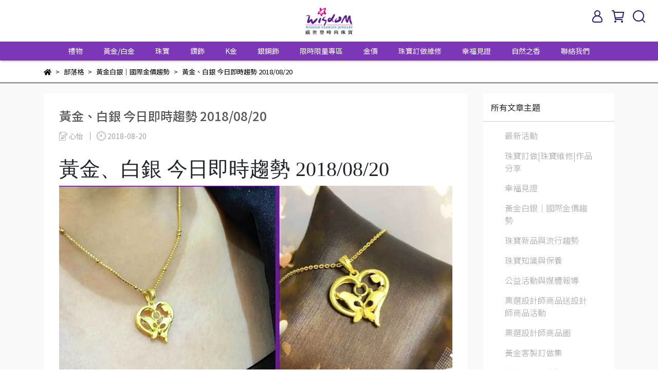

--- FILE ---
content_type: text/html; charset=utf-8
request_url: https://www.wisdom-jewelry.com/blogs/mei-ri-jin-jia/20031
body_size: 44686
content:
<!DOCTYPE html>
<html lang="zh-TW" style="height:100%;">
    <script src="https://www.googleoptimize.com/optimize.js?id=GTM-M2XG69P"></script>
  <head>
      <script>
        window.dataLayer = window.dataLayer || [];
      </script>
    <!-- Google Tag Manager -->
            <script>(function(w,d,s,l,i){w[l]=w[l]||[];w[l].push({'gtm.start':
            new Date().getTime(),event:'gtm.js'});var f=d.getElementsByTagName(s)[0],
            j=d.createElement(s),dl=l!='dataLayer'?'&l='+l:'';j.async=true;j.src=
            'https://www.googletagmanager.com/gtm.js?id='+i+dl;f.parentNode.insertBefore(j,f);
            })(window,document,'script','dataLayer','GTM-TS2MGP9');</script>
          <script>var google_tag_manager_id = 'GTM-TS2MGP9';</script>
<!-- End Google Tag Manager -->
      <!-- CYBERBIZ Google Tag Manager -->
      <script>(function(w,d,s,l,i){w[l]=w[l]||[];w[l].push({'gtm.start':
      new Date().getTime(),event:'gtm.js'});var f=d.getElementsByTagName(s)[0],
      j=d.createElement(s),dl=l!='dataLayer'?'&l='+l:'';j.async=true;j.src=
      'https://www.googletagmanager.com/gtm.js?id='+i+dl;f.parentNode.insertBefore(j,f);
      })(window,document,'script','cyb','GTM-TXD9LVJ');</script>
      <!-- End CYBERBIZ Google Tag Manager -->
    
    <meta charset="utf-8">
<meta http-equiv="X-UA-Compatible" content="IE=edge">
<meta name="viewport" content="width=device-width, initial-scale=1">
<link rel="icon" href="//cdn1.cybassets.com//cdn1.cybassets.com/media/W1siZiIsIjQwNDkvYXR0YWNoZWRfcGhvdG9zLzFiNTg3ODRjMDQ4YjkzZDFjNGM3ZDM3MjY1NDg3NmVhNDNmOTBhMzZhM2FiNjM4Y2QyZDdhYjA3MjMwNjU5NWEucG5nIl1d.png?convert=false&sha=09a522150660d505">
<link rel="apple-touch-icon" href="//cdn1.cybassets.com//cdn1.cybassets.com/media/W1siZiIsIjQwNDkvYXR0YWNoZWRfcGhvdG9zLzFiNTg3ODRjMDQ4YjkzZDFjNGM3ZDM3MjY1NDg3NmVhNDNmOTBhMzZhM2FiNjM4Y2QyZDdhYjA3MjMwNjU5NWEucG5nIl1d.png?convert=false&sha=09a522150660d505">

<meta property="og:site_name" content="威世登時尚珠寶" />

<!-- og tag -->


<!-- og image -->

  <meta property="og:image" content="https://cdn1.cybassets.com/media/W1siZiIsIjQwNDkvYmxvZ3MvNTY0My_lupfplbfmjqjolqZfMDNfNzA5LmpwZWciXSxbInAiLCJ0aHVtYiIsIjUwMHg1MDAiXV0.jpeg?sha=77ea369c3eea7484" />


<title>
  
    黃金、白銀 今日即時趨勢 2018/08/20 威世登時尚珠寶
  
</title>



<script src='//cdn1.cybassets.com/frontend/shop/useSettingsData-059cc32cbec51ca3.js' type='text/javascript'></script>



  <script>
    window.setSettingsData({"draggable_sections":{"404":[],"index":["1715070853590_1","_main_slider_custom","1666193124402_4","1666193375371_1","1666191457635_1","1668477968875_1","_index_8_blocks","1671095912261_1","1668478369950_1","1667617750644_2","_index_product_banner","_index_4_blocks_2","1666196982120_4","1666191606739_1","1666193591803_4","1695697076574_1","1716773759680_4"],"product":["product_info","product_description","board_comments","related_products"],"collection":[],"category":[],"blog":[],"article":[],"cart":[],"contact":[],"express_delivery":[],"search":[],"combo_product":["combo_product_info","combo_product_desc","board_comments"]},"sections":{"navbar":{"type":"navbar","visible":true,"settings":{"navbar_image_logo_url":"//cdn1.cybassets.com/media/W1siZiIsIjQwNDkvYXR0YWNoZWRfcGhvdG9zLzNlNGE2ZWQ1MWI3OWUwNWJjNjQ5ZThhZjE3ZjEzZmZlMDRhODg0YmYwN2IwYjY0ZGE0NjA5ODhjMGZiNTVjNGUucG5nIl1d.png?sha=0c526f8bf7914814","navbar_image_logo_tablet_url":"//cdn1.cybassets.com/media/W1siZiIsIjQwNDkvYXR0YWNoZWRfcGhvdG9zLzNlNGE2ZWQ1MWI3OWUwNWJjNjQ5ZThhZjE3ZjEzZmZlMDRhODg0YmYwN2IwYjY0ZGE0NjA5ODhjMGZiNTVjNGUucG5nIl1d.png?sha=0c526f8bf7914814","navbar_image_logo_mobile_url":"//cdn1.cybassets.com/media/W1siZiIsIjQwNDkvYXR0YWNoZWRfcGhvdG9zLzNlNGE2ZWQ1MWI3OWUwNWJjNjQ5ZThhZjE3ZjEzZmZlMDRhODg0YmYwN2IwYjY0ZGE0NjA5ODhjMGZiNTVjNGUucG5nIl1d.png?sha=0c526f8bf7914814","main_nav":"main-menu","slider_primary_linklist":"main-menu","slider_primary_linklist_set_open":false,"nav_show_three_dimension":true,"search_enabled":true,"display_only_index":false,"dict_header_banner_image_url":"//cdn1.cybassets.com/media/W1siZiIsIjQwNDkvYXR0YWNoZWRfcGhvdG9zLzk4M2Q5MDIyZjIxYTA1YzdiMTUyZGFiM2UyOTRkODNlZjM1YzcyMzA1MDE2MjFmN2IyZGFlMGI2NzA4OTdiZDYuanBlZyJdXQ.jpeg?sha=6532ff46e0a62218","dict_header_banner_image_tablet_url":"//cdn1.cybassets.com/media/W1siZiIsIjQwNDkvYXR0YWNoZWRfcGhvdG9zLzk4M2Q5MDIyZjIxYTA1YzdiMTUyZGFiM2UyOTRkODNlZjM1YzcyMzA1MDE2MjFmN2IyZGFlMGI2NzA4OTdiZDYuanBlZyJdXQ.jpeg?sha=6532ff46e0a62218","dict_header_banner_image_mobile_url":"//cdn1.cybassets.com/media/W1siZiIsIjQwNDkvYXR0YWNoZWRfcGhvdG9zLzk4M2Q5MDIyZjIxYTA1YzdiMTUyZGFiM2UyOTRkODNlZjM1YzcyMzA1MDE2MjFmN2IyZGFlMGI2NzA4OTdiZDYuanBlZyJdXQ.jpeg?sha=6532ff46e0a62218","dict_header_banner_link":"https://bit.ly/2LLjgx0","display_count_down":false,"navbar_display_style":"displayDefault","header_banner_start":"2022-10-20T00:00:00+08:00","header_banner_end":"2023-12-31T23:45:00+08:00","timer_text_color":"#c39d6f","timer_bg_color":"#2b2b6e","menu_display_style":"three_dimension_menu","header_banner_image_alt":"","display_banner_type":"imageBanner","header_banner_simple_text_size":"12","header_banner_simple_text_color":"#ffffff","header_banner_simple_bg":"#000000","link_menu_enabled":false,"link_menu":"undefined","logo_height":"","mobile_logo_position":"left"},"custom_name":"導覽列"},"footer":{"type":"footer","visible":true,"settings":{"footer_link":"footer","display_facebook":true,"shop_facebook":"https://www.facebook.com/wisdom.jewelry","display_instagram":true,"shop_instagram":"https://instagram.com/wisdom_jewelry?igshid=YmMyMTA2M2Y=","display_line":true,"shop_line":"https://page.line.me/pwy8178p?openQrModal=true","display_youtube":true,"shop_youtube":"https://www.youtube.com/channel/UCBFAA5LgUmgOIjtRr-jDnCQ","footer_link_arrangement":"display_y"},"block_order":["default_contact_info","1666192259243_0","1666195870838_2","1677723263073_2"],"blocks":{"default_link_list":{"type":"link_list_setting","custom_name":"選單","thumbnail":"list","draggable":true,"visible":true,"settings":{"footer_link":"footer","dict_link_list_block_title":"About us"}},"default_contact_info":{"type":"contact_info_setting","custom_name":"聯絡資訊","thumbnail":"contactInfo","draggable":true,"visible":true,"settings":{"display_phone":true,"display_fax_number":false,"shop_fax_number":"09-87654321","display_shop_email":true,"display_shop_address":false,"display_office_time":false,"shop_office_time":"10:30am - 6:30pm","dict_contact_info_block_title":"聯絡資訊","dict_phone_number":"0800-008-979","dict_shop_email":"wisdom-sa@wisdom-jewelry.com","dict_shop_address":"Waterloo, IN 46793, United States"}},"default_link_list_2":{"type":"link_list_setting","custom_name":"選單","visible":true,"settings":{"footer_link":"main-menu","dict_link_list_block_title":"Menu"}},"1666192259243_0":{"type":"link_list_setting","custom_name":"選單","visible":true,"settings":{"footer_link":"footer","dict_link_list_block_title":"關於我們"}},"1666194182122_2":{"type":"rich_text_editor_setting","custom_name":"自訂文字","visible":true,"settings":{"dict_rich_text_title":"威世登時尚珠寶經營三十餘年 真心貼心用心為您服務","dict_rich_text_content":"\u003cp\u003e\u003c/p\u003e\n"}},"1666195870838_2":{"type":"rich_text_editor_setting","custom_name":"自訂文字","visible":true,"settings":{"dict_rich_text_title":"","dict_rich_text_content":"\u003cul\u003e\n\u003cli style=\"text-align:left;\"\u003e\u003cstrong\u003e\u003cem\u003e我們深深相信「時尚」是一種生活態度，如同鑽石的永恆光芒一般歷久彌新，威世登時尚珠寶經營30餘年，真心、貼心、用心，為您服務！\u003c/em\u003e\u003c/strong\u003e\u003c/li\u003e\n\u003c/ul\u003e\n"}},"1677723263073_2":{"type":"rich_text_editor_setting","custom_name":"自訂文字","visible":true,"settings":{"dict_rich_text_title":"威世登事業有限公司 統編 89810849","dict_rich_text_content":"\u003cp\u003e威寶珠寶有限公司 統編 28756528\u003c/p\u003e\n"}}},"custom_name":"頁腳"},"_main_slider_custom":{"type":"_main_slider_custom","visible":true,"blocks":{"display_main_slider_item_1":{"type":"image","visible":true,"settings":{"dict_link":"https://www.wisdom-jewelry.com/blogs/news-1/%E4%BE%86%E5%BA%97%E7%A6%AE","dict_image_url":"//cdn1.cybassets.com/media/W1siZiIsIjQwNDkvYXR0YWNoZWRfcGhvdG9zLzE3NjcxNzA2ODJfMzYt5rS75YuV6Lyq5pKtQk4tMTkyMMOXODAwLmpwZy5qcGVnIl1d.jpeg?sha=f10d8ae6bf68e104","dict_tablet_image_url":"//cdn1.cybassets.com/media/W1siZiIsIjQwNDkvYXR0YWNoZWRfcGhvdG9zLzE3NjcxNzA0NjBfMzYt5rS75YuV6Lyq5pKtQk4tOTYww5c2NDAuanBnLmpwZWciXV0.jpeg?sha=03ae4e938db4ff8f","dict_mobile_image_url":"//cdn1.cybassets.com/media/W1siZiIsIjQwNDkvYXR0YWNoZWRfcGhvdG9zLzE3NjcxNzA0NzJfMS0zNi3mtLvli5VCTi0xMjAww5cxMjAwLmpwZy5qcGVnIl1d.jpeg?sha=4b41dd02672d95cf","slide_contents_display":"left","slide_btn_link":"","slide_title_color":"#000000","slide_content_color":"#000000","slide_btn_bg_color":"#000000","slide_btn_text_color":"#ffffff","link_open_in_new_tab":true,"dict_slide_btn_link":""},"custom_name":"36週年活動"},"display_main_slider_item_2":{"type":"image","visible":true,"settings":{"dict_link":"https://www.wisdom-jewelry.com/blogs/news-1/126379","dict_image_url":"//cdn1.cybassets.com/media/W1siZiIsIjQwNDkvYXR0YWNoZWRfcGhvdG9zLzM3NDVhMzExNTNhY2U3NGVlM2Q1MzExZThiY2E2ZmE2MWU2OGRiZTAzMGU4ZGNlZTExZjE1ZDg0ZDM4NDNiNmUuanBlZyJdXQ.jpeg?sha=19aef59f150f359f","dict_tablet_image_url":"//cdn1.cybassets.com/media/W1siZiIsIjQwNDkvYXR0YWNoZWRfcGhvdG9zL2U2NWYyZDk2N2ZjNzc3Y2ZjMmU2NTQ2YWYwYTRiOGE4ZTVkZmEzZjQ3MTNhNGQ2ZmUxMmViZTNhNjM3ZTdjZmMuanBlZyJdXQ.jpeg?sha=2d03fe60a5d7c726","dict_mobile_image_url":"//cdn1.cybassets.com/media/W1siZiIsIjQwNDkvYXR0YWNoZWRfcGhvdG9zLzE4YWMyOGVlZDNlYzJlNWU2ZGU3N2Y1ZWYxNDBiNWY1MDI0NjNjZmEzZWM0M2QwMDE3YjliOTgwOTljYzA2OGUuanBlZyJdXQ.jpeg?sha=f8cccfb0af9c8b49","slide_contents_display":"left","slide_btn_link":"","slide_title_color":"#000000","slide_content_color":"#000000","slide_btn_bg_color":"#000000","slide_btn_text_color":"#ffffff","dict_slide_btn_link":""},"custom_name":"新會員註冊$100"},"display_main_slider_item_3":{"type":"image","visible":true,"settings":{"dict_link":"","dict_image_url":"","dict_tablet_image_url":"","dict_mobile_image_url":""},"custom_name":"素材"},"display_main_slider_item_4":{"type":"image","visible":false,"settings":{"dict_link":"","dict_image_url":"","dict_tablet_image_url":"","dict_mobile_image_url":""},"custom_name":"素材"},"display_main_slider_item_5":{"type":"image","visible":false,"settings":{"dict_link":"","dict_image_url":"","dict_tablet_image_url":"","dict_mobile_image_url":""},"custom_name":"素材"},"1666197388597_0":{"type":"image","custom_name":"免費穿耳洞","visible":true,"settings":{"dict_image_url":"https://cdn1.cybassets.com/s/files/4049/theme/12272/assets/img/1657072571_0bde3a99_carousel-item-3.jpg?1657072571","dict_tablet_image_url":"//cdn1.cybassets.com/media/W1siZiIsIjQwNDkvYXR0YWNoZWRfcGhvdG9zL2QxMGIyNDc5MmVkNWJkM2I3NDVkN2RiZDU5NWE2M2YwNDE1MDQ2Y2I0MGZjZTY2NTQ4YzJlNzNkMDk5Y2EwZWYuanBlZyJdXQ.jpeg?sha=a2470f55a17c7d8b","dict_mobile_image_url":"//cdn1.cybassets.com/media/W1siZiIsIjQwNDkvYXR0YWNoZWRfcGhvdG9zLzhhM2UyNjFmMzk2YzJlZTU1OTU3NzJiMzIwYWY0YTIwYTE1NWI5M2I2ODliMjVhNmVkOGQ3Zjg1ODk4MGUzZTEuanBlZyJdXQ.jpeg?sha=04e741ab7152d92e","dict_link":"/collections/earrings","slide_contents_display":"left","slide_btn_link":"","slide_title_color":"#000000","slide_content_color":"#000000","slide_btn_bg_color":"#000000","slide_btn_text_color":"#ffffff","dict_slide_btn_link":""}},"1666197390453_0":{"type":"image","custom_name":"高價回收舊金","visible":true,"settings":{"dict_image_url":"//cdn1.cybassets.com/media/W1siZiIsIjQwNDkvYXR0YWNoZWRfcGhvdG9zL2Q5NDZlZWRlZTM5ODYzYzE0YWVmNTg1YmEwMGI3ZTQzMDg5OTNmODUxM2M5ZWM0ZmUwZDgzNzc2YTA5NmJjZGMuanBlZyJdXQ.jpeg?sha=e6431b8199cf1c4c","dict_tablet_image_url":"//cdn1.cybassets.com/media/W1siZiIsIjQwNDkvYXR0YWNoZWRfcGhvdG9zL2I0ZjM0NTVjNDM0NGYyYzE4YjZjZDhhMjZmM2Y3MTcyMGNkNzM3ODNlZmRhMmQ2NzhjY2RmMmViNjI1NWFkZDMuanBlZyJdXQ.jpeg?sha=aa409033768edd8b","dict_mobile_image_url":"//cdn1.cybassets.com/media/W1siZiIsIjQwNDkvYXR0YWNoZWRfcGhvdG9zL2Q2OWEyZTliMzlkNzU5YjFiMTk4ZjE1ZWIwMmQ3NDk1NDgyYzM0YWEyNmJmYWNjYzhiYmVlOTBjMzMwYjg0NjIuanBlZyJdXQ.jpeg?sha=8efb1f6a831dad1e","dict_link":"https://www.wisdom-jewelry.com/blogs/maintenance/44685","slide_contents_display":"left","slide_btn_link":"","slide_title_color":"#000000","slide_content_color":"#000000","slide_btn_bg_color":"#000000","slide_btn_text_color":"#ffffff","dict_slide_btn_link":""}},"1666197456085_0":{"type":"image","custom_name":"雲林虎尾門市遷移","visible":false,"settings":{"dict_image_url":"//cdn1.cybassets.com/media/W1siZiIsIjQwNDkvYXR0YWNoZWRfcGhvdG9zL2UyM2Q3OWMzMTgzZjYyNTExYjUzZjlmNjU1MWQ1Y2RkYTkzNDNiNDdjNDQ2NTY5NWYxN2JmYzEzNGVhNDZmYzIuanBlZyJdXQ.jpeg?sha=d51ec6fba9ba860d","dict_tablet_image_url":"//cdn1.cybassets.com/media/W1siZiIsIjQwNDkvYXR0YWNoZWRfcGhvdG9zL2UyM2Q3OWMzMTgzZjYyNTExYjUzZjlmNjU1MWQ1Y2RkYTkzNDNiNDdjNDQ2NTY5NWYxN2JmYzEzNGVhNDZmYzIuanBlZyJdXQ.jpeg?sha=d51ec6fba9ba860d","dict_mobile_image_url":"//cdn1.cybassets.com/media/W1siZiIsIjQwNDkvYXR0YWNoZWRfcGhvdG9zLzdmMjhlMjFmNjE0YjNhNGZjMmFiYzQ4YTA0OTA5ZDE4YTg3ZjFiZjI4N2IzNGMxMTk5ZmJlYjliNWY1YzY1ZDQuanBlZyJdXQ.jpeg?sha=ffc99bc08d400b34","dict_link":"","slide_contents_display":"left","slide_btn_link":"","slide_title_color":"#000000","slide_content_color":"#000000","slide_btn_bg_color":"#000000","slide_btn_text_color":"#ffffff","dict_slide_btn_link":""}},"1666197460806_0":{"type":"image","custom_name":"100%保值回收","visible":true,"settings":{"dict_image_url":"https://cdn1.cybassets.com/s/files/4049/theme/12272/assets/img/1630555286_7b792d35_carousel-item-8.jpg?1630555286","dict_tablet_image_url":"//cdn1.cybassets.com/media/W1siZiIsIjQwNDkvYXR0YWNoZWRfcGhvdG9zLzA3NTBkYzE3YThjZjY2YTdmZTlhMmRjMmZmZjE3ZjU3MTI0NWU1MGI1NjhlYTFkYjZmYTk3YzkxZjYyZDMzMDIuanBlZyJdXQ.jpeg?sha=c6afac92aeeba928","dict_mobile_image_url":"//cdn1.cybassets.com/media/W1siZiIsIjQwNDkvYXR0YWNoZWRfcGhvdG9zLzkxM2ZjNTNmM2MxNzFhZmRjZGE2NDJlZDAxYjE0YTJhOWNiYTJjYjk0MTBjZjg0ZGFmYjI3ZGEwYjE3ODkxNzUuanBlZyJdXQ.jpeg?sha=8a1f9ab4d2ea626d","dict_link":"/pages/100renew","slide_contents_display":"left","slide_btn_link":"","slide_title_color":"#000000","slide_content_color":"#000000","slide_btn_bg_color":"#000000","slide_btn_text_color":"#ffffff","dict_slide_btn_link":""}},"1666197473445_0":{"type":"image","custom_name":"GIA鑽石挑戰最便宜","visible":true,"settings":{"dict_image_url":"https://cdn1.cybassets.com/s/files/4049/theme/12272/assets/img/1630555285_636d905b_carousel-item-9.jpg?1630555285","dict_tablet_image_url":"//cdn1.cybassets.com/media/W1siZiIsIjQwNDkvYXR0YWNoZWRfcGhvdG9zLzJmZTdiZjE1YzMzMjYwYjkxODQ0OTY1NWJjYzVhM2UyODY0ZmExMmZlYmNiNGJmZWEyNTkyYjY2NTc5MzBkYjUuanBlZyJdXQ.jpeg?sha=005f76c38cbdf470","dict_mobile_image_url":"//cdn1.cybassets.com/media/W1siZiIsIjQwNDkvYXR0YWNoZWRfcGhvdG9zLzY2YjFiMmFiYzY4MzY0NGY2OWZkMzkyYjhhMTkxYzYyOTFkMDY4ZDU3YmE4MzVlMDNkNDNiYjQ4NmEwZGQ1NTcuanBlZyJdXQ.jpeg?sha=d5b12341c4c5804a","dict_link":"/pages/diamond-value","slide_contents_display":"left","slide_btn_link":"","slide_title_color":"#000000","slide_content_color":"#000000","slide_btn_bg_color":"#000000","slide_btn_text_color":"#ffffff","dict_slide_btn_link":""}},"1666197475894_0":{"type":"image","custom_name":"素材","visible":true,"settings":{"dict_image_url":"/theme_src/i18n_shoestore/default_img/index_4_blocks_1.jpg","dict_tablet_image_url":"","dict_mobile_image_url":"","dict_link":""}},"1667575697510_0":{"type":"image","custom_name":"您是大善人募款活動","visible":false,"settings":{"dict_image_url":"//cdn1.cybassets.com/media/W1siZiIsIjQwNDkvYXR0YWNoZWRfcGhvdG9zL2I4NjU3N2RmMmFiMmYwZWYwMzA3MGNjMjBmZmQ3OWE1MWEzZTYxZWNmZGNlNzYwNDA5MmNiZmQ2OWVjYWUzNTYuanBlZyJdXQ.jpeg?sha=4c3e69adf0e99d6b","dict_tablet_image_url":"//cdn1.cybassets.com/media/W1siZiIsIjQwNDkvYXR0YWNoZWRfcGhvdG9zL2Y3ZDgxNjA4NDM1YTZhMjE2MTVlY2NhYWEzNTQzNjI2Njg4YmEzYTc1YzE2NTRjOTNjMzM3N2NmZTMzNGVmY2MuanBlZyJdXQ.jpeg?sha=f2065be2d36c6890","dict_mobile_image_url":"//cdn1.cybassets.com/media/W1siZiIsIjQwNDkvYXR0YWNoZWRfcGhvdG9zL2UyNzUxMjYyYjUyMjZlYmI3OGFlM2U5M2FmNDk4Y2M5NWMwZDY4ZjU2YzVhMmQ5YjEzOTcxZWI3NjIwZTYyNjQuanBlZyJdXQ.jpeg?sha=c956c2f099cea2ef","dict_link":"https://bit.ly/3GlubfB","slide_contents_display":"left","slide_btn_link":"","slide_title_color":"#000000","slide_content_color":"#000000","slide_btn_bg_color":"#000000","slide_btn_text_color":"#ffffff","dict_slide_btn_link":""}},"1688521796502_0":{"type":"image","custom_name":"愛的飾言","visible":true,"settings":{"dict_image_url":"//cdn1.cybassets.com/media/W1siZiIsIjQwNDkvYXR0YWNoZWRfcGhvdG9zLzVkOWU1MDY3OGU2MmQzZDNkYzI0MjlkZGFlYmU4ODdjNmQ2YzUwZWYzNzhiMDdkMjQwZTQzMTQzYmI0MTJmYTcuanBlZyJdXQ.jpeg?sha=baa7cb84b7ba7b72","dict_tablet_image_url":"//cdn1.cybassets.com/media/W1siZiIsIjQwNDkvYXR0YWNoZWRfcGhvdG9zLzVkOWU1MDY3OGU2MmQzZDNkYzI0MjlkZGFlYmU4ODdjNmQ2YzUwZWYzNzhiMDdkMjQwZTQzMTQzYmI0MTJmYTcuanBlZyJdXQ.jpeg?sha=baa7cb84b7ba7b72","dict_mobile_image_url":"//cdn1.cybassets.com/media/W1siZiIsIjQwNDkvYXR0YWNoZWRfcGhvdG9zLzRkZmI2NmYzYWUyOWY1ZDA2NzQ2ZWYyYjc4N2FlNmEyMDVkNjkzMGYwNTQzOTRlZWUwZWMwMmZlZDU0N2U3OTAuanBlZyJdXQ.jpeg?sha=5451ab4adbcde8cd","dict_link":"/collections/情人節禮物","slide_contents_display":"left","slide_btn_link":"","slide_title_color":"#000000","slide_content_color":"#000000","slide_btn_bg_color":"#000000","slide_btn_text_color":"#ffffff","dict_slide_btn_link":""}},"1714722079571_0":{"type":"image","custom_name":"母親節－珍愛媽咪","visible":false,"settings":{"dict_image_url":"//cdn1.cybassets.com/media/W1siZiIsIjQwNDkvYXR0YWNoZWRfcGhvdG9zLzBjOWNmMWYwZWNhNzcwMTI5NGFlYTVhNmZkZWJjNmJhMDYzYmJiMWY4MTZhNzVmYmEzY2Q4Yjc4ZjhkMTI4NDUuanBlZyJdXQ.jpeg?sha=f2c259829c801f5f","dict_tablet_image_url":"//cdn1.cybassets.com/media/W1siZiIsIjQwNDkvYXR0YWNoZWRfcGhvdG9zLzI3MWIzMjE0ZGM5OTVkY2UxMGMxOTI0NGUyNzZiNTBlOTc3Y2YxZTAxY2FiOWRhNzBhODM1NTEwYzVmZmM3YzguanBlZyJdXQ.jpeg?sha=24d9c225f0852948","dict_mobile_image_url":"//cdn1.cybassets.com/media/W1siZiIsIjQwNDkvYXR0YWNoZWRfcGhvdG9zLzdmZjlkNTZiMTY1OGM2ODhhOGY3MTlkMjA4NTkyYjU0YzljYTczM2M3NTgyYmM2MjI5MWJmZjJmN2Q4OGQzYTIuanBlZyJdXQ.jpeg?sha=d96c89ac9b5916ec","dict_link":"https://reurl.cc/lQZbn6","slide_contents_display":"left","slide_btn_link":"","slide_title_color":"#000000","slide_content_color":"#000000","slide_btn_bg_color":"#000000","slide_btn_text_color":"#ffffff","dict_slide_btn_link":""}},"1717125163477_0":{"type":"image","custom_name":"素材","visible":true,"settings":{"dict_image_url":"//cdn1.cybassets.com/media/W1siZiIsIjQwNDkvYXR0YWNoZWRfcGhvdG9zLzU0Y2QzNGEwMjU1ZmZkYTY3ZGJlNjc4NDYwOTAxYzQ2NjcxMGUxNmE0YzI0ZDQ4NTU0YjgyZDkzODZhNjg0ZjQuanBlZyJdXQ.jpeg?sha=603f1685baebe52c","dict_tablet_image_url":"//cdn1.cybassets.com/media/W1siZiIsIjQwNDkvYXR0YWNoZWRfcGhvdG9zLzA0MjhmZTRmN2MyNGM2NGJmZTI2OGM2YTBlMTZiNjdkNGE5YTFlMDY1YzQ5MTE2YzljZmJhOWM1N2MwOWUzMmUuanBlZyJdXQ.jpeg?sha=038eef49f8679cee","dict_mobile_image_url":"//cdn1.cybassets.com/media/W1siZiIsIjQwNDkvYXR0YWNoZWRfcGhvdG9zLzk2MjM5ZjY4NjY0MTViNDUxYTE5NzA0YzQ4NThlZWUwMGQ2ZTI2ZTBhYThkMjEzNTBjZDc1NWY5NDRkZWE5NjguanBlZyJdXQ.jpeg?sha=2ed710df68b22c58","dict_link":""}},"1729229364907_0":{"type":"image","custom_name":"自然之香-沐浴圖","visible":true,"settings":{"dict_image_url":"//cdn1.cybassets.com/media/W1siZiIsIjQwNDkvYXR0YWNoZWRfcGhvdG9zL2ZiM2U4MzY0MDJmNmVmMzczOTI1YzFjMzFlNmI3ODEzYmRlZmU3M2JjZDc3M2VjOTBhODgwZGY5ZDc4NjdiMWQuanBlZyJdXQ.jpeg?sha=8d3bf77ba7aed94d","dict_tablet_image_url":"//cdn1.cybassets.com/media/W1siZiIsIjQwNDkvYXR0YWNoZWRfcGhvdG9zL2NhY2IxZmY1ZWQ1MjhiNThkODY1NTM4ZTYwMGI5YzJmODE2OWVjOGQzZDczMmZkMDEyZDdhOTdiOWJmMjIyODMuanBlZyJdXQ.jpeg?sha=23b1fec232925841","dict_mobile_image_url":"//cdn1.cybassets.com/media/W1siZiIsIjQwNDkvYXR0YWNoZWRfcGhvdG9zLzhkYmFiMTY3MTY3MzQxZTI0MjZhMzE0ZmE1NDlmMmUxMjJkMTNmZmYwZDgyNmEyMjQxNDZlMGU0MGNkMTk1ZTIuanBlZyJdXQ.jpeg?sha=8fb7165475bec128","dict_link":"","slide_contents_display":"left","slide_btn_link":"","slide_title_color":"#000000","slide_content_color":"#000000","slide_btn_bg_color":"#000000","slide_btn_text_color":"#ffffff","dict_slide_btn_link":""}},"1729230706679_0":{"type":"image","custom_name":"自然之香-清潔組","visible":true,"settings":{"dict_image_url":"//cdn1.cybassets.com/media/W1siZiIsIjQwNDkvYXR0YWNoZWRfcGhvdG9zL2IwN2Q3NTkzNzlkYmYwMDFjY2VjYTMyZmM1YjBmZDQwNzQ0M2I5YjA1YmZjNDFkMDYzMWRkYjczYTI0ZDhhMzkuanBlZyJdXQ.jpeg?sha=d73308ad27ecb075","dict_tablet_image_url":"//cdn1.cybassets.com/media/W1siZiIsIjQwNDkvYXR0YWNoZWRfcGhvdG9zLzBkZTgxZGVjZDE3MWQyYjNkNzkxMzBmZDFkMmI3MjE0ZmY0ZjAyNTRhNmY3ZjE4ZWI5NTVmMjdhZGE1MTM5ZDUuanBlZyJdXQ.jpeg?sha=49b265216c99d8cf","dict_mobile_image_url":"//cdn1.cybassets.com/media/W1siZiIsIjQwNDkvYXR0YWNoZWRfcGhvdG9zLzI4NTY3Y2I5MWFlNGU5MGMxYjBmY2E0MWEyMjQ4OGY1MDQ0MzczZDJhYmUwYmMxYzg0MzQ4ODBmMGM3NTg2ZjIuanBlZyJdXQ.jpeg?sha=939085993ce71c05","dict_link":"","slide_contents_display":"left","slide_btn_link":"","slide_title_color":"#000000","slide_content_color":"#000000","slide_btn_bg_color":"#000000","slide_btn_text_color":"#ffffff","dict_slide_btn_link":""}},"1732789721277_0":{"type":"image","custom_name":"36週年金馬紅包袋","visible":true,"settings":{"dict_image_url":"//cdn1.cybassets.com/media/W1siZiIsIjQwNDkvYXR0YWNoZWRfcGhvdG9zLzE3NjY0NjAyMTlfMzYt57SF5YyF6KKLLei8quaSrS0xOTIweDgwMHB4LmpwZy5qcGVnIl1d.jpeg?sha=f061494335f80951","dict_tablet_image_url":"//cdn1.cybassets.com/media/W1siZiIsIjQwNDkvYXR0YWNoZWRfcGhvdG9zLzE3NjY0NjAyNDdfMzYt57SF5YyF6KKLLei8quaSrS05MDB4NDAwcHguanBnLmpwZWciXV0.jpeg?sha=c759249292042c40","dict_mobile_image_url":"//cdn1.cybassets.com/media/W1siZiIsIjQwNDkvYXR0YWNoZWRfcGhvdG9zLzE3NjY0NjAyNzFfMzYtMDEt57SF5YyF6KKLLTk2MHB4LeacgOS9juWDuSvmk7rku7YuanBnLmpwZWciXV0.jpeg?sha=d4d1c88a7a1c3d59","dict_link":"https://www.wisdom-jewelry.com/blogs/news-1/%E9%A6%AC%E8%80%80%E7%9B%88%E8%B2%A1%E7%B4%85%E5%8C%85%E8%A2%8B","slide_contents_display":"left","slide_btn_link":"","slide_title_color":"#000000","slide_content_color":"#000000","slide_btn_bg_color":"#000000","slide_btn_text_color":"#ffffff","dict_slide_btn_link":"","link_open_in_new_tab":true}},"1736990087813_0":{"type":"image","custom_name":"35週年慶【寵愛媽咪錶心意】","visible":false,"settings":{"dict_image_url":"//cdn1.cybassets.com/media/W1siZiIsIjQwNDkvYXR0YWNoZWRfcGhvdG9zLzI5OWZhZDI4N2JjMWQyZjY1ZmRkMTZlY2YyY2IxZDQ5OGE0ZjhlNWEzMDllMWJhYWI5ZTRhYWMxZjU0NGNmM2YuanBlZyJdXQ.jpeg?sha=980b94b2a7560ba4","dict_tablet_image_url":"//cdn1.cybassets.com/media/W1siZiIsIjQwNDkvYXR0YWNoZWRfcGhvdG9zLzBkYjdmMWZiYjYxNGI0NzY2MDI2ZDE5ZDU3MDUxMzMxMzA0MTVlNmFkOGM4ZjA2MGFhN2RhNDkwZWQwZThhNTguanBlZyJdXQ.jpeg?sha=a723f659bd3e14ee","dict_mobile_image_url":"//cdn1.cybassets.com/media/W1siZiIsIjQwNDkvYXR0YWNoZWRfcGhvdG9zLzQ2N2JlYmI4Y2IwNjBkNDI2ZWRkNDQ0Yjk0YmM3YzEzOWViYzM3NWRmZTRmNWU3MDYwZTk1NjI1ZDRhNmQyNzUuanBlZyJdXQ.jpeg?sha=fe10044e58f94046","dict_link":"https://www.wisdom-jewelry.com/blogs/news-1/188701","slide_contents_display":"left","dict_slide_btn_link":"","slide_title_color":"#000000","slide_content_color":"#000000","slide_btn_bg_color":"#000000","slide_btn_text_color":"#ffffff","link_open_in_new_tab":false,"main_slider_image_alt":"35週年慶【寵愛媽咪錶心意】"}},"1767172601792_0":{"type":"image","custom_name":"民生店開幕慶","visible":true,"settings":{"dict_image_url":"//cdn1.cybassets.com/media/W1siZiIsIjQwNDkvYXR0YWNoZWRfcGhvdG9zLzE3Njc3Njc1MTZf5rCR55Sf5bqX6ZaL5bmV5oW2Lei8quaSrUJOLTE5MjDDlzgwMC5qcGcuanBlZyJdXQ.jpeg?sha=13023803d0a3d1da","dict_tablet_image_url":"//cdn1.cybassets.com/media/W1siZiIsIjQwNDkvYXR0YWNoZWRfcGhvdG9zLzE3Njc3Njc1Mzhf5rCR55Sf5bqX6ZaL5bmV5oW2Lei8quaSrUJOLTk2MMOXNjQwLmpwZy5qcGVnIl1d.jpeg?sha=f9b5ce7e9ae92475","dict_mobile_image_url":"//cdn1.cybassets.com/media/W1siZiIsIjQwNDkvYXR0YWNoZWRfcGhvdG9zLzE3Njc3Njc1NDhf5rCR55Sf5bqX6ZaL5bmV5oW2MTIwMMOXMTIwMC5qcGcuanBlZyJdXQ.jpeg?sha=47d1aa2053b97498","dict_link":"https://www.wisdom-jewelry.com/blogs/news-1/%E9%A6%AC%E8%80%80%E7%9B%88%E8%B2%A1%E7%B4%85%E5%8C%85%E8%A2%8B","slide_contents_display":"left","dict_slide_btn_link":"","slide_title_color":"#000000","slide_content_color":"#000000","slide_btn_bg_color":"#000000","slide_btn_text_color":"#ffffff","link_open_in_new_tab":true}}},"block_order":["display_main_slider_item_1","1767172601792_0","1732789721277_0","1666197388597_0","1666197390453_0","display_main_slider_item_2","1688521796502_0","1729230706679_0","1729229364907_0","1666197456085_0","1736990087813_0","1666197460806_0","1666197473445_0","1667575697510_0","1714722079571_0"],"settings":{"margin_x":"50","margin_bottom":"10","mobile_margin_x":"5","mobile_margin_bottom":"10","swiper_delay":"3","image_number":"1","image_space":"12","mobile_image_number":"1","mobile_image_space":"8","transition_speed":"0.3"},"custom_name":"輪播素材"},"_index_product_banner":{"type":"_index_product_banner","visible":true,"settings":{"dict_link":"/blogs/ding-zuo-da-ren","dict_image_url":"","dict_tablet_image_url":"","dict_mobile_image_url":"","cta_btn_display_style":"midPosition","cta_btn_text":"珠寶訂做分享","cta_btn_bg_color":"#541b86","cta_btn_text_color":"#ffffff","margin_x":"10","margin_bottom":"50","mobile_margin_x":"10","mobile_margin_bottom":"40","display_cta_btn":true,"dict_cta_btn_text":"珠寶訂做達人"},"custom_name":"珠寶訂做達人"},"_index_8_blocks":{"type":"_index_8_blocks","visible":true,"settings":{"dict_title":"","collection_handle":"popularity","limit":"24","margin_x":"50","margin_bottom":"48","mobile_margin_x":"12","mobile_margin_bottom":"24","product_display":"displayAll","product_arrangement":"1","product_alignment":"leftPosition","product_text_align":"center","product_column_for_pc":"4","product_column_for_mobile":"2","product_card_hover_effect":"button"},"custom_name":"商品分類"},"_index_4_blogs":{"type":"_index_4_blogs","visible":true,"blocks":{"index_4_blogs_1":{"type":"blog","visible":true,"settings":{"blog_handle":"news"}},"index_4_blogs_2":{"type":"blog","visible":true,"settings":{"blog_handle":"news"}},"index_4_blogs_3":{"type":"blog","visible":true,"settings":{"blog_handle":"news"}},"index_4_blogs_4":{"type":"blog","visible":true,"settings":{"blog_handle":"news"}}},"block_order":["index_4_blogs_1","index_4_blogs_2","index_4_blogs_3","index_4_blogs_4"],"settings":{"dict_title":"更多資訊"}},"_index_4_blocks":{"type":"_index_4_blocks","visible":true,"blocks":{"index_4_blocks_block_1":{"type":"image","visible":true,"settings":{"title":"","dict_link":"","dict_image_url":"/theme_src/i18n_serenity/default_img/index_4_blocks_1_block_1.png","dict_tablet_image_url":"/theme_src/i18n_serenity/default_img/index_4_blocks_1_block_1_mobile.png","dict_mobile_image_url":"/theme_src/i18n_serenity/default_img/index_4_blocks_1_block_1_mobile.png","block_propotion":"25"},"custom_name":"圖片"},"index_4_blocks_block_2":{"type":"image","custom_name":"圖片","visible":true,"settings":{"dict_image_url":"/theme_src/i18n_serenity/default_img/index_4_blocks_1_block_2.png","dict_tablet_image_url":"/theme_src/i18n_serenity/default_img/index_4_blocks_1_block_2_mobile.png","dict_mobile_image_url":"/theme_src/i18n_serenity/default_img/index_4_blocks_1_block_2_mobile.png","dict_link":"","block_propotion":"25"}},"index_4_blocks_block_3":{"type":"image","custom_name":"圖片","visible":true,"settings":{"dict_image_url":"/theme_src/i18n_serenity/default_img/index_4_blocks_1_block_3.png","dict_tablet_image_url":"/theme_src/i18n_serenity/default_img/index_4_blocks_1_block_3_mobile.png","dict_mobile_image_url":"/theme_src/i18n_serenity/default_img/index_4_blocks_1_block_3_mobile.png","dict_link":"","block_propotion":"50"}}},"block_order":["index_4_blocks_block_1","index_4_blocks_block_2","index_4_blocks_block_3"],"custom_name":"自訂排版設計","settings":{"margin_x":"0","margin_bottom":"48","mobile_margin_x":"0","mobile_margin_bottom":"24","mobile_columns":2}},"_index_4_blocks_2":{"type":"_index_4_blocks","custom_name":"珠寶訂做達人圖","visible":true,"settings":{"margin_x":"100","margin_bottom":"48","mobile_margin_x":"16","mobile_margin_bottom":"24","mobile_columns":1,"margin_block":"10","mobile_margin_block":"10"},"blocks":{"_index_4_blocks_2_block_1":{"type":"image","custom_name":"圖片","visible":true,"settings":{"dict_image_url":"https://cdn1.cybassets.com/s/files/4049/theme/12272/assets/img/1663145496_b5d44fb5_show_banner-11.jpg?1663145496","dict_tablet_image_url":"","dict_mobile_image_url":"","dict_link":"https://www.wisdom-jewelry.com/blogs/ding-zuo-da-ren/107653","block_propotion":"50","dict_image_description":""}},"_index_4_blocks_2_block_2":{"type":"image","custom_name":"圖片","visible":true,"settings":{"dict_image_url":"https://cdn1.cybassets.com/s/files/4049/theme/12272/assets/img/1663145518_c44a00c1_show_banner-12.jpg?1663145518","dict_tablet_image_url":"","dict_mobile_image_url":"","dict_link":"https://www.wisdom-jewelry.com/blogs/ding-zuo-da-ren/108567","block_propotion":"50","dict_image_description":""}},"_index_4_blocks_2_block_3":{"type":"image","custom_name":"圖片","visible":true,"settings":{"dict_image_url":"/theme_src/i18n_serenity/default_img/index_4_blocks_2_block_3.png","dict_tablet_image_url":"","dict_mobile_image_url":"","dict_link":""}},"1666189653806_0":{"type":"image","custom_name":"圖片","visible":true,"settings":{"dict_image_url":"","dict_tablet_image_url":"","dict_mobile_image_url":"","dict_link":"","dict_image_description":""}}},"block_order":["_index_4_blocks_2_block_1","_index_4_blocks_2_block_2","1666189653806_0"]},"express_delivery_index_4_blocks":{"type":"_index_4_blocks","visible":false,"blocks":{"express_delivery_display_index_4_block_1":{"type":"image","visible":true,"settings":{"title":"","dict_link":"","dict_image_url":"/theme_src/i18n_serenity/default_img/index_4_blocks_1_block_1.png","dict_tablet_image_url":"","dict_mobile_image_url":""}}},"block_order":["express_delivery_display_index_4_block_1"]},"custom_text":{"type":"custom_text","visible":true,"settings":{}},"blog":{"type":"blog","visible":true,"settings":{"article_limit_in_blog_page":"9"},"custom_name":"部落格設定"},"article":{"type":"article","visible":true,"settings":{"display_blog_menu":true,"dict_blog_tags_title":"文章分類","blog_latest_post_limit":"2"}},"category":{"type":"category","visible":true,"settings":{"category_sidebar_set_open":false,"category_product_block_limit":"4","category_product_swiper_item_limit":"6","category_product_item_limit":"18"}},"shop_setting":{"type":"shop_setting","visible":true,"settings":{"favicon_image_url":"//cdn1.cybassets.com/media/W1siZiIsIjQwNDkvYXR0YWNoZWRfcGhvdG9zLzFiNTg3ODRjMDQ4YjkzZDFjNGM3ZDM3MjY1NDg3NmVhNDNmOTBhMzZhM2FiNjM4Y2QyZDdhYjA3MjMwNjU5NWEucG5nIl1d.png?sha=09a522150660d505","og_image_url":"//cdn1.cybassets.com/media/W1siZiIsIjQwNDkvYXR0YWNoZWRfcGhvdG9zLzFiNTg3ODRjMDQ4YjkzZDFjNGM3ZDM3MjY1NDg3NmVhNDNmOTBhMzZhM2FiNjM4Y2QyZDdhYjA3MjMwNjU5NWEucG5nIl1d.png?sha=09a522150660d505","shop_title":"-成立30餘年的珠寶銀樓.金飾.鑽飾款式眾多.是送禮.犒賞自己首選.可黃金重換重","shop_description":"成立30多年的珠寶銀樓.全台9家直營門市與線上商城為您服務，歡迎蒞臨.首創「鑽石財產約定」提供100%保值、增值、終身救急變現及999黃金重換重高價回收承諾，推出珠寶客製訂做維修及免費穿耳洞、珠寶清洗保養服務，累積近30萬主顧及無數消費者的口碑見證","shop_keywords":"威世登時尚珠寶,金飾,","prevent_right_click":false},"custom_name":"全站設定"},"color_settings":{"type":"color_settings","visible":true,"settings":{"button_color":"#b581f5","button_text_color":"#000000","accent_color":"#e30534","heading_color":"#000000","text_color":"#000000","price_color":"#373420","discount_price_color":"#f22222","theme_bg_color":"#FFFFFF","product_border_color":"#090104","nav_logo_bg_color":"#ffffff","nav_menu_bg_color":"#7c37b9","nav_menu_text_color":"#fffeff","nav_menu_icon_color":"#251a70","footer_bg_color":"#671a8f","footer_text_color":"#faf9ee","checkout_button_color":"#373420","checkout_accent_color":"#837c3e","tips_text_color":"#0C5460"},"custom_name":"顏色設定"},"popup":{"type":"popup","visible":true,"blocks":{"popup_block_1":{"type":"image","visible":false,"settings":{"dict_image_url":"https://cdn1.cybassets.com/s/files/4049/theme/12272/assets/img/1665991970_0731ad26_show-about-quick-22.jpg?1665991970","dict_tablet_image_url":"https://cdn1.cybassets.com/s/files/4049/theme/12272/assets/img/1665991970_0731ad26_show-about-quick-22.jpg?1665991970","dict_mobile_image_url":"https://cdn1.cybassets.com/s/files/4049/theme/12272/assets/img/1665991970_0731ad26_show-about-quick-22.jpg?1665991970","dict_link":"/collections/thousands-send-hundreds","icon_size":"small"},"custom_name":"圖片"}},"block_order":["popup_block_1"],"settings":{},"custom_name":"彈窗廣告"},"product_info":{"type":"product_info","visible":true,"settings":{"display_product_sku":false,"dict_vip_custom_price_text":"","dict_vip_custom_price_href":""},"custom_name":"基本設定"},"product_description":{"type":"product_description","visible":true,"custom_name":"商品介紹"},"board_comments":{"type":"board_comments","visible":true,"settings":{},"custom_name":"商品評論","thumbnail":"list","draggable":false},"related_products":{"type":"related_products","visible":true,"settings":{"display_related_cols":false,"use_custom_related_cols":true,"dict_group_related_cols_related_product":"相關商品","related_products_limit":"8"},"custom_name":"相關商品"},"contact":{"type":"contact","visible":true,"settings":{"show_google_map":true,"show_google_map_iframe":"\u003ciframe src=\"https://www.google.com/maps/embed?pb=!1m18!1m12!1m3!1d3613.6479170127777!2d121.56760821400371!3d25.07991984260527!2m3!1f0!2f0!3f0!3m2!1i1024!2i768!4f13.1!3m3!1m2!1s0x3442ac6fbd841bbd%3A0x64e16bcf25e3da31!2zMTE05Y-w5YyX5biC5YWn5rmW5Y2A55Ge5YWJ6LevNTEz5be3MzDomZ8!5e0!3m2!1szh-TW!2stw!4v1485156761267\" width=\"600\" height=\"450\" frameborder=\"0\" style=\"border:0\" allowfullscreen\u003e\u003c/iframe\u003e"}},"collection":{"type":"collection","visible":true,"settings":{"collection_sidebar":"main-menu","collection_sidebar_set_open":false,"collection_pagination_limit":"24"},"custom_name":"商品分類設定"},"404":{"type":"404","visible":true,"settings":{"image_url":"/theme_src/i18n_serenity/default_img/404_img.png"}},"blogs_all":{"type":"blogs_all","visible":true,"settings":{}},"bundle_discounts":{"type":"bundle_discounts","visible":true,"settings":{}},"cart":{"type":"cart","visible":true,"settings":{}},"cart_empty":{"type":"cart_empty","visible":true,"settings":{}},"page":{"type":"page","visible":true,"settings":{}},"search":{"type":"search","visible":true,"settings":{"search_link_list":"main-menu"}},"customers/account":{"type":"customers/account","visible":true,"settings":{}},"customers/account_edit":{"type":"customers/account_edit","visible":true,"settings":{}},"customers/activate_account":{"type":"customers/activate_account","visible":true,"settings":{}},"customers/addresses":{"type":"customers/addresses","visible":true,"settings":{}},"customers/bonus_points":{"type":"customers/bonus_points","visible":true,"settings":{}},"customers/cancel":{"type":"customers/cancel","visible":true,"settings":{}},"customers/coupons":{"type":"customers/coupons","visible":true,"settings":{}},"customers/forgot_password":{"type":"customers/forgot_password","visible":true,"settings":{}},"customers/login":{"type":"customers/login","visible":true,"settings":{}},"customers/message":{"type":"customers/message","visible":true,"settings":{}},"customers/messages":{"type":"customers/messages","visible":true,"settings":{}},"customers/modify_password":{"type":"customers/modify_password","visible":true,"settings":{}},"customers/order":{"type":"customers/order","visible":true,"settings":{}},"customers/orders":{"type":"customers/orders","visible":true,"settings":{}},"customers/periodic_order":{"type":"customers/periodic_order","visible":true,"settings":{}},"customers/periodic_orders":{"type":"customers/periodic_orders","visible":true,"settings":{}},"customers/register":{"type":"customers/register","visible":true,"settings":{}},"customers/reset_password":{"type":"customers/reset_password","visible":true,"settings":{}},"customers/return":{"type":"customers/return","visible":true,"settings":{}},"customers/tracking_items":{"type":"customers/tracking_items","visible":true,"settings":{}},"express_delivery-navbar":{"type":"express_delivery-navbar","visible":true,"settings":{}},"express_delivery-content":{"type":"express_delivery-content","visible":true,"settings":{}},"1666189075046_3":{"type":"_index_4_blogs","custom_name":"分頁頁籤","visible":true,"settings":{"dict_title":"","margin_x":"0","margin_bottom":"50","mobile_margin_x":"0","mobile_margin_bottom":"50"},"blocks":{"1666189075049_0":{"type":"blog","custom_name":"部落格","visible":true,"settings":{"blog_handle":"news-1"}}},"block_order":["1666189075049_0"]},"1666189185983_3":{"type":"_index_4_blogs","custom_name":"分頁頁籤","visible":true,"settings":{"dict_title":"","margin_x":"0","margin_bottom":"50","mobile_margin_x":"0","mobile_margin_bottom":"50"},"blocks":{"1666189185985_0":{"type":"blog","custom_name":"部落格","visible":true,"settings":{"blog_handle":"happy_moment"}}},"block_order":["1666189185985_0"]},"1666191457635_1":{"type":"_index_product_banner","custom_name":"小葳店長","visible":true,"settings":{"dict_image_url":"//cdn1.cybassets.com/media/W1siZiIsIjQwNDkvYXR0YWNoZWRfcGhvdG9zLzE0NmVhMGFmNjFlMGYyMTJmM2I2MTllNmI1MThkMGZhNmQ4YzRmYzc3YWUxZTAxZTQ0NWNkMWViMjJkNzY0NWMuanBlZyJdXQ.jpeg?sha=65313e126496bd56","dict_tablet_image_url":"//cdn1.cybassets.com/media/W1siZiIsIjQwNDkvYXR0YWNoZWRfcGhvdG9zLzE0NmVhMGFmNjFlMGYyMTJmM2I2MTllNmI1MThkMGZhNmQ4YzRmYzc3YWUxZTAxZTQ0NWNkMWViMjJkNzY0NWMuanBlZyJdXQ.jpeg?sha=65313e126496bd56","dict_mobile_image_url":"//cdn1.cybassets.com/media/W1siZiIsIjQwNDkvYXR0YWNoZWRfcGhvdG9zLzE0NmVhMGFmNjFlMGYyMTJmM2I2MTllNmI1MThkMGZhNmQ4YzRmYzc3YWUxZTAxZTQ0NWNkMWViMjJkNzY0NWMuanBlZyJdXQ.jpeg?sha=65313e126496bd56","dict_link":"/collections/limit-sale-b","cta_btn_display_style":"topPosition","cta_btn_text":"了解更多","cta_btn_bg_color":"#000000","cta_btn_text_color":"#ffffff","margin_x":"60","margin_bottom":"50","mobile_margin_x":"10","mobile_margin_bottom":"24"},"blocks":{},"block_order":[]},"1666191606739_1":{"type":"_index_product_banner","custom_name":"幸福見證","visible":true,"settings":{"dict_image_url":"","dict_tablet_image_url":"","dict_mobile_image_url":"","dict_link":"/blogs/happy_moment","display_cta_btn":true,"cta_btn_display_style":"midPosition","cta_btn_text":" 幸 福 見 證 故 事 ","cta_btn_bg_color":"#541b86","cta_btn_text_color":"#ffffff","margin_x":"0","margin_bottom":"40","mobile_margin_x":"0","mobile_margin_bottom":"20","dict_cta_btn_text":"幸福見證"},"blocks":{},"block_order":[]},"1666192407537_1":{"type":"_index_product_banner","custom_name":"橫幅廣告","visible":true,"settings":{"dict_image_url":"","dict_tablet_image_url":"","dict_mobile_image_url":"","dict_link":"/collections/limit-sale-b","display_cta_btn":true,"cta_btn_display_style":"topPosition","cta_btn_text":"看更多限時搶購優惠商品","cta_btn_bg_color":"#eb0f0f","cta_btn_text_color":"#fbf5f5","margin_x":"0","margin_bottom":"50","mobile_margin_x":"0","mobile_margin_bottom":"24"},"blocks":{},"block_order":[]},"1666193124402_4":{"type":"_index_4_blocks","custom_name":"活動快捷按鈕","visible":true,"settings":{"margin_x":"50","margin_bottom":"20","mobile_margin_x":"5","mobile_margin_bottom":"13","mobile_columns":2,"margin_block":"10","mobile_margin_block":"20"},"blocks":{"1666193124404_0":{"type":"image","custom_name":"圖片","visible":true,"settings":{"dict_image_url":"https://cdn1.cybassets.com/s/files/4049/theme/12272/assets/img/1630555282_a8135ad9_index-intro-1.jpg?1630555282","dict_tablet_image_url":"https://cdn1.cybassets.com/s/files/4049/theme/12272/assets/img/1630555282_a8135ad9_index-intro-1.jpg?1630555282","dict_mobile_image_url":"https://cdn1.cybassets.com/s/files/4049/theme/12272/assets/img/1630555282_a8135ad9_index-intro-1.jpg?1630555282","dict_link":"/blogs/news-1","block_propotion":"","dict_image_description":""}},"1666193135337_0":{"type":"image","custom_name":"圖片","visible":true,"settings":{"dict_image_url":"//cdn1.cybassets.com/media/W1siZiIsIjQwNDkvYXR0YWNoZWRfcGhvdG9zLzdmY2Y1NDc4NzU0NTliOWZlMDI2MWM1MDhmYTQ2Yzg1MTNkNWM0NjNhNTZiMmM4Yzg2YmZkOWQxZTczMDcyZGYuanBlZyJdXQ.jpeg?sha=55a73d16d1b4bdb6","dict_tablet_image_url":"//cdn1.cybassets.com/media/W1siZiIsIjQwNDkvYXR0YWNoZWRfcGhvdG9zLzdmY2Y1NDc4NzU0NTliOWZlMDI2MWM1MDhmYTQ2Yzg1MTNkNWM0NjNhNTZiMmM4Yzg2YmZkOWQxZTczMDcyZGYuanBlZyJdXQ.jpeg?sha=55a73d16d1b4bdb6","dict_mobile_image_url":"//cdn1.cybassets.com/media/W1siZiIsIjQwNDkvYXR0YWNoZWRfcGhvdG9zLzdmY2Y1NDc4NzU0NTliOWZlMDI2MWM1MDhmYTQ2Yzg1MTNkNWM0NjNhNTZiMmM4Yzg2YmZkOWQxZTczMDcyZGYuanBlZyJdXQ.jpeg?sha=55a73d16d1b4bdb6","dict_link":"/collections/店長推薦","block_propotion":"","dict_image_description":""}},"1666193140837_0":{"type":"image","custom_name":"圖片","visible":true,"settings":{"dict_image_url":"https://cdn1.cybassets.com/s/files/4049/theme/12272/assets/img/1630555279_2ff6bb99_index-intro-4.jpg?1630555279","dict_tablet_image_url":"https://cdn1.cybassets.com/s/files/4049/theme/12272/assets/img/1630555279_2ff6bb99_index-intro-4.jpg?1630555279","dict_mobile_image_url":"https://cdn1.cybassets.com/s/files/4049/theme/12272/assets/img/1630555279_2ff6bb99_index-intro-4.jpg?1630555279","dict_link":"https://www.wisdom-jewelry.com/pages/100renew","block_propotion":"","dict_image_description":""}},"1666193142947_0":{"type":"image","custom_name":"圖片","visible":true,"settings":{"dict_image_url":"https://cdn1.cybassets.com/s/files/4049/theme/12272/assets/img/1630555290_1a0d7106_index-intro-5.jpg?1630555290","dict_tablet_image_url":"https://cdn1.cybassets.com/s/files/4049/theme/12272/assets/img/1630555290_1a0d7106_index-intro-5.jpg?1630555290","dict_mobile_image_url":"https://cdn1.cybassets.com/s/files/4049/theme/12272/assets/img/1630555290_1a0d7106_index-intro-5.jpg?1630555290","dict_link":"/pages/36周年慶-您是大善人-謝謝您的贊助-募款明細","block_propotion":"","dict_image_description":""}},"1666193144891_0":{"type":"image","custom_name":"圖片","visible":true,"settings":{"dict_image_url":"https://cdn1.cybassets.com/s/files/4049/theme/12272/assets/img/1630555288_cbd90f98_index-intro-6.jpg?1630555288","dict_tablet_image_url":"https://cdn1.cybassets.com/s/files/4049/theme/12272/assets/img/1630555288_cbd90f98_index-intro-6.jpg?1630555288","dict_mobile_image_url":"https://cdn1.cybassets.com/s/files/4049/theme/12272/assets/img/1630555288_cbd90f98_index-intro-6.jpg?1630555288","dict_link":"https://www.wisdom-jewelry.com/pages/service_point","block_propotion":"","dict_image_description":""}},"1666193147499_0":{"type":"image","custom_name":"圖片","visible":true,"settings":{"dict_image_url":"https://cdn1.cybassets.com/s/files/4049/theme/12272/assets/img/1630555290_00091e06_index-intro-3.jpg?1630555290","dict_tablet_image_url":"https://cdn1.cybassets.com/s/files/4049/theme/12272/assets/img/1630555290_00091e06_index-intro-3.jpg?1630555290","dict_mobile_image_url":"https://cdn1.cybassets.com/s/files/4049/theme/12272/assets/img/1630555290_00091e06_index-intro-3.jpg?1630555290","dict_link":"https://www.wisdom-jewelry.com/pages/delivery","block_propotion":"","dict_image_description":""}},"1689830681389_3":{"type":"html","custom_name":"自訂HTML","visible":true,"settings":{}}},"block_order":["1666193124404_0","1666193135337_0","1666193140837_0","1666193142947_0","1666193144891_0","1666193147499_0"]},"1666193375371_1":{"type":"_index_product_banner","custom_name":"最旺錢母","visible":true,"settings":{"dict_image_url":"//cdn1.cybassets.com/media/W1siZiIsIjQwNDkvYXR0YWNoZWRfcGhvdG9zLzE3NjY0NjAyMTlfMzYt57SF5YyF6KKLLei8quaSrS0xOTIweDgwMHB4LmpwZy5qcGVnIl1d.jpeg?sha=f061494335f80951","dict_tablet_image_url":"//cdn1.cybassets.com/media/W1siZiIsIjQwNDkvYXR0YWNoZWRfcGhvdG9zLzE3NjY0NjAyNDdfMzYt57SF5YyF6KKLLei8quaSrS05MDB4NDAwcHguanBnLmpwZWciXV0.jpeg?sha=c759249292042c40","dict_mobile_image_url":"//cdn1.cybassets.com/media/W1siZiIsIjQwNDkvYXR0YWNoZWRfcGhvdG9zLzE3NjY0NjAyNzFfMzYtMDEt57SF5YyF6KKLLTk2MHB4LeacgOS9juWDuSvmk7rku7YuanBnLmpwZWciXV0.jpeg?sha=d4d1c88a7a1c3d59","dict_link":"https://www.wisdom-jewelry.com/blogs/news-1/%E9%A6%AC%E8%80%80%E7%9B%88%E8%B2%A1%E7%B4%85%E5%8C%85%E8%A2%8B","cta_btn_display_style":"bottomPosition","cta_btn_text":"了解更多","cta_btn_bg_color":"#000000","cta_btn_text_color":"#ffffff","margin_x":"50","margin_bottom":"50","mobile_margin_x":"10","mobile_margin_bottom":"24","display_cta_btn":false},"blocks":{},"block_order":[]},"1666193591803_4":{"type":"_index_4_blocks","custom_name":"幸福見證照片","visible":true,"settings":{"margin_x":"50","margin_bottom":"48","mobile_margin_x":"10","mobile_margin_bottom":"50","mobile_columns":2,"margin_block":"10","mobile_margin_block":"10"},"blocks":{"1666193591806_0":{"type":"image","custom_name":"圖片","visible":true,"settings":{"dict_image_url":"//cdn1.cybassets.com/media/W1siZiIsIjQwNDkvYXR0YWNoZWRfcGhvdG9zLzE3NjgzNzYzNTNfMDIwOS0xLmpwZy5qcGVnIl1d.jpeg?sha=21a1f7abc46b8a42","dict_tablet_image_url":"//cdn1.cybassets.com/media/W1siZiIsIjQwNDkvYXR0YWNoZWRfcGhvdG9zLzE3NjgzNzYzNTNfMDIwOS0xLmpwZy5qcGVnIl1d.jpeg?sha=21a1f7abc46b8a42","dict_mobile_image_url":"//cdn1.cybassets.com/media/W1siZiIsIjQwNDkvYXR0YWNoZWRfcGhvdG9zLzE3NjgzNzYzNTNfMDIwOS0xLmpwZy5qcGVnIl1d.jpeg?sha=21a1f7abc46b8a42","dict_link":"https://www.wisdom-jewelry.com/blogs/happy_moment/11402","dict_image_description":"","dict_image_title":"幸福見證","link_open_in_new_tab":false}},"1666193610274_0":{"type":"image","custom_name":"圖片","visible":true,"settings":{"dict_image_url":"//cdn1.cybassets.com/media/W1siZiIsIjQwNDkvYXR0YWNoZWRfcGhvdG9zLzE3NjgzNzY0MzVfMDIxOS0xLmpwZy5qcGVnIl1d.jpeg?sha=7c330d41079f5072","dict_tablet_image_url":"//cdn1.cybassets.com/media/W1siZiIsIjQwNDkvYXR0YWNoZWRfcGhvdG9zLzE3NjgzNzY0MzVfMDIxOS0xLmpwZy5qcGVnIl1d.jpeg?sha=7c330d41079f5072","dict_mobile_image_url":"//cdn1.cybassets.com/media/W1siZiIsIjQwNDkvYXR0YWNoZWRfcGhvdG9zLzE3NjgzNzY0MzVfMDIxOS0xLmpwZy5qcGVnIl1d.jpeg?sha=7c330d41079f5072","dict_link":"https://www.wisdom-jewelry.com/blogs/happy_moment/11402","dict_image_description":"","dict_image_title":"幸福見證"}},"1666193611954_0":{"type":"image","custom_name":"圖片","visible":true,"settings":{"dict_image_url":"//cdn1.cybassets.com/media/W1siZiIsIjQwNDkvYXR0YWNoZWRfcGhvdG9zLzE3NjgzNzY0NjhfMDIyMy0xLmpwZy5qcGVnIl1d.jpeg?sha=b5b122076dc86646","dict_tablet_image_url":"//cdn1.cybassets.com/media/W1siZiIsIjQwNDkvYXR0YWNoZWRfcGhvdG9zLzE3NjgzNzY0NjhfMDIyMy0xLmpwZy5qcGVnIl1d.jpeg?sha=b5b122076dc86646","dict_mobile_image_url":"//cdn1.cybassets.com/media/W1siZiIsIjQwNDkvYXR0YWNoZWRfcGhvdG9zLzE3NjgzNzY0NjhfMDIyMy0xLmpwZy5qcGVnIl1d.jpeg?sha=b5b122076dc86646","dict_link":"https://www.wisdom-jewelry.com/blogs/happy_moment/11402","dict_image_description":"","dict_image_title":"幸福見證"}},"1666193613652_0":{"type":"image","custom_name":"圖片","visible":true,"settings":{"dict_image_url":"//cdn1.cybassets.com/media/W1siZiIsIjQwNDkvYXR0YWNoZWRfcGhvdG9zLzE3NjgzNzY0OTVfMDIyNi0xLmpwZy5qcGVnIl1d.jpeg?sha=7e10d26e856c1e40","dict_tablet_image_url":"//cdn1.cybassets.com/media/W1siZiIsIjQwNDkvYXR0YWNoZWRfcGhvdG9zLzE3NjgzNzY0OTVfMDIyNi0xLmpwZy5qcGVnIl1d.jpeg?sha=7e10d26e856c1e40","dict_mobile_image_url":"//cdn1.cybassets.com/media/W1siZiIsIjQwNDkvYXR0YWNoZWRfcGhvdG9zLzE3NjgzNzY0OTVfMDIyNi0xLmpwZy5qcGVnIl1d.jpeg?sha=7e10d26e856c1e40","dict_link":"https://www.wisdom-jewelry.com/blogs/happy_moment/11401","link_open_in_new_tab":false,"dict_image_description":"","dict_image_title":"幸福見證"}}},"block_order":["1666193591806_0","1666193610274_0","1666193611954_0","1666193613652_0"]},"1666196982120_4":{"type":"_index_4_blocks","custom_name":"Youtube","visible":true,"settings":{"margin_x":"40","margin_bottom":"40","mobile_margin_x":"10","mobile_margin_bottom":"20","mobile_columns":1,"margin_block":"20","mobile_margin_block":"10"},"blocks":{"1666196982125_1":{"type":"video","custom_name":"影片","visible":false,"settings":{"dict_video_link":"https://youtu.be/oUkxbolAwCk","block_propotion":"50"}},"1666196991212_1":{"type":"video","custom_name":"影片","visible":true,"settings":{"dict_video_link":"https://youtu.be/N7W6PW2dzho","block_propotion":"50"}},"1668733242788_1":{"type":"video","custom_name":"影片","visible":false,"settings":{"dict_video_link":"https://youtu.be/oUkxbolAwCk","block_propotion":"50"}},"1692928936532_1":{"type":"video","custom_name":"影片","visible":true,"settings":{"dict_video_link":"https://youtu.be/EmrfSdngmqc","block_propotion":"50"}}},"block_order":["1666196991212_1","1692928936532_1"]},"1666251725389_6":{"type":"_graphic_introduction","custom_name":"圖文介紹","visible":true,"settings":{"text_display":"leftPosition","graphic_text":"#373420","graphic_bg":"#F4EEE2","margin_x":"0","margin_bottom":"0","mobile_margin_x":"0","mobile_margin_bottom":"0","dict_image_url":"/theme_src/i18n_shoestore/default_img/index_4_blocks_1.jpg","dict_tablet_image_url":"","dict_mobile_image_url":"","btn_display":"leftSide","block_propotion":"50"},"blocks":{"1666251725399_0":{"type":"title","custom_name":"標題","visible":true,"settings":{"dict_rich_text_title":"產品介紹","dict_size":"24"}},"1666251725402_1":{"type":"text","custom_name":"內文","visible":true,"settings":{"dict_rich_text_content":"Lorem Ipsum is simply dummy text of the printing and typesetting industry. Lorem Ipsum has been the industry's standard dummy text ever since the 1500s, when an unknown printer took a galley of type and scrambled it to make a type specimen book. It has survived not only five centuries, but also the leap into electronic typesetting, remaining essentially unchanged. It was popularised in the 1960s with the release of Letraset sheets containing Lorem Ipsum passages, and more recently with desktop publishing software like Aldus PageMaker including versions of Lorem Ipsum.","dict_size":"14"}},"1666251725404_2":{"type":"button","custom_name":"按鈕","visible":true,"settings":{"dict_btn_text":"了解更多","graphic-button_bg":"#6B6432","graphic-button_text":"#FFFFFF"}}},"block_order":["1666251725399_0","1666251725402_1","1666251725404_2"]},"1666251860429_6":{"type":"_graphic_introduction","custom_name":"圖文介紹","visible":true,"settings":{"text_display":"midPosition","graphic_text":"#373420","graphic_bg":"#F4EEE2","margin_x":"0","margin_bottom":"0","mobile_margin_x":"0","mobile_margin_bottom":"0","dict_image_url":"/theme_src/i18n_shoestore/default_img/index_4_blocks_1.jpg","dict_tablet_image_url":"","dict_mobile_image_url":"","btn_display":"leftSide","block_propotion":"50"},"blocks":{"1666251860432_0":{"type":"title","custom_name":"標題","visible":true,"settings":{"dict_rich_text_title":"產品介紹","dict_size":"24"}},"1666251860435_1":{"type":"text","custom_name":"內文","visible":true,"settings":{"dict_rich_text_content":"Lorem Ipsum is simply dummy text of the printing and typesetting industry. Lorem Ipsum has been the industry's standard dummy text ever since the 1500s, when an unknown printer took a galley of type and scrambled it to make a type specimen book. It has survived not only five centuries, but also the leap into electronic typesetting, remaining essentially unchanged. It was popularised in the 1960s with the release of Letraset sheets containing Lorem Ipsum passages, and more recently with desktop publishing software like Aldus PageMaker including versions of Lorem Ipsum.","dict_size":"14"}},"1666251860437_2":{"type":"button","custom_name":"按鈕","visible":true,"settings":{"dict_btn_text":"了解更多","graphic-button_bg":"#541b86","graphic-button_text":"#FFFFFF"}}},"block_order":["1666251860432_0","1666251860435_1","1666251860437_2"]},"1667445926546_6":{"type":"_graphic_introduction","custom_name":"圖文介紹","visible":true,"settings":{"text_display":"leftPosition","graphic_text":"#373420","graphic_bg":"#F4EEE2","margin_x":"0","margin_bottom":"0","mobile_margin_x":"0","mobile_margin_bottom":"0","dict_image_url":"/theme_src/i18n_shoestore/default_img/index_4_blocks_1.jpg","dict_tablet_image_url":"","dict_mobile_image_url":"","btn_display":"leftSide","block_propotion":"50"},"blocks":{"1667445926555_0":{"type":"title","custom_name":"標題","visible":true,"settings":{"dict_rich_text_title":"產品介紹","dict_size":"24"}},"1667445926556_1":{"type":"text","custom_name":"內文","visible":true,"settings":{"dict_rich_text_content":"Lorem Ipsum is simply dummy text of the printing and typesetting industry. Lorem Ipsum has been the industry's standard dummy text ever since the 1500s, when an unknown printer took a galley of type and scrambled it to make a type specimen book. It has survived not only five centuries, but also the leap into electronic typesetting, remaining essentially unchanged. It was popularised in the 1960s with the release of Letraset sheets containing Lorem Ipsum passages, and more recently with desktop publishing software like Aldus PageMaker including versions of Lorem Ipsum.","dict_size":"14"}},"1667445926557_2":{"type":"button","custom_name":"按鈕","visible":true,"settings":{"dict_btn_text":"了解更多","graphic-button_bg":"#541b86","graphic-button_text":"#FFFFFF"}}},"block_order":["1667445926555_0","1667445926556_1","1667445926557_2"]},"1667617750644_2":{"type":"_index_8_blocks","custom_name":"金飾商品分類","visible":true,"settings":{"dict_title":"","collection_handle":"熱銷金飾","margin_x":"50","margin_bottom":"50","mobile_margin_x":"12","mobile_margin_bottom":"24","product_display":"displayAll","limit":"12","product_arrangement":"1","product_alignment":"leftPosition","product_text_align":"center","product_column_for_pc":"4","product_column_for_mobile":"2","product_card_hover_effect":"button"},"blocks":{},"block_order":[]},"1668477968875_1":{"type":"_index_product_banner","custom_name":"店長推薦 點我逛逛","visible":true,"settings":{"dict_image_url":"","dict_tablet_image_url":"","dict_mobile_image_url":"","dict_link":"/collections/店長推薦","display_cta_btn":true,"cta_btn_display_style":"midPosition","cta_btn_text":"店長推薦-點我看更多-","cta_btn_bg_color":"#d50080","cta_btn_text_color":"#ffffff","margin_x":"50","margin_bottom":"100","mobile_margin_x":"10","mobile_margin_bottom":"20","dict_cta_btn_text":"店長推薦 點我逛逛"},"blocks":{},"block_order":[]},"1668478369950_1":{"type":"_index_product_banner","custom_name":"精選對戒 點我逛逛","visible":true,"settings":{"dict_image_url":"","dict_tablet_image_url":"","dict_mobile_image_url":"","dict_link":"/collections/rings","cta_btn_display_style":"midPosition","cta_btn_text":"精選對戒-點我看更多-","cta_btn_bg_color":"#d50080","cta_btn_text_color":"#ffffff","margin_x":"50","margin_bottom":"100","mobile_margin_x":"10","mobile_margin_bottom":"20","display_cta_btn":true,"dict_cta_btn_text":"精選對戒 點我逛逛"},"blocks":{},"block_order":[]},"1671095864190_1":{"type":"_index_product_banner","custom_name":"橫幅廣告","visible":false,"settings":{"dict_image_url":"/theme_src/i18n_shoestore/default_img/index_4_blocks_1.jpg","dict_tablet_image_url":"","dict_mobile_image_url":"","dict_link":"","cta_btn_display_style":"topPosition","cta_btn_text":"了解更多","cta_btn_bg_color":"#000000","cta_btn_text_color":"#ffffff","margin_x":"0","margin_bottom":"50","mobile_margin_x":"0","mobile_margin_bottom":"24"},"blocks":{},"block_order":[]},"1671095912261_1":{"type":"_index_product_banner","custom_name":"熱銷金飾 限時搶購","visible":true,"settings":{"dict_image_url":"//cdn1.cybassets.com/media/W1siZiIsIjQwNDkvYXR0YWNoZWRfcGhvdG9zL2Q5YTEzYWYwYTFiM2IzOGM3NmE1MTRlNTcyOGE3NTlkYWIwNmVlZWFjODVlN2FlNzM4YjlhMWY4MjAzNzAzZmMuanBlZyJdXQ.jpeg?sha=1e75476cd2f95f05","dict_tablet_image_url":"//cdn1.cybassets.com/media/W1siZiIsIjQwNDkvYXR0YWNoZWRfcGhvdG9zL2Q5YTEzYWYwYTFiM2IzOGM3NmE1MTRlNTcyOGE3NTlkYWIwNmVlZWFjODVlN2FlNzM4YjlhMWY4MjAzNzAzZmMuanBlZyJdXQ.jpeg?sha=1e75476cd2f95f05","dict_mobile_image_url":"//cdn1.cybassets.com/media/W1siZiIsIjQwNDkvYXR0YWNoZWRfcGhvdG9zL2Q5YTEzYWYwYTFiM2IzOGM3NmE1MTRlNTcyOGE3NTlkYWIwNmVlZWFjODVlN2FlNzM4YjlhMWY4MjAzNzAzZmMuanBlZyJdXQ.jpeg?sha=1e75476cd2f95f05","dict_link":"/collections/hot-sales","cta_btn_display_style":"topPosition","cta_btn_text":"了解更多","cta_btn_bg_color":"#000000","cta_btn_text_color":"#ffffff","margin_x":"60","margin_bottom":"20","mobile_margin_x":"10","mobile_margin_bottom":"24"},"blocks":{},"block_order":[]},"combo_product_info":{"type":"combo_product_info","visible":true,"settings":{}},"combo_product_desc":{"type":"combo_product_desc","visible":true,"settings":{}},"customers/other_valid_orders":{"type":"customers/other_valid_orders","visible":true,"settings":{}},"1695697076574_1":{"type":"_index_product_banner","custom_name":"橫幅廣告","visible":false,"settings":{"dict_image_url":"//cdn1.cybassets.com/media/W1siZiIsIjQwNDkvYXR0YWNoZWRfcGhvdG9zL2RlNjU0YWRlZmE4NzI3OGFhZDg1MmJmNmE1MzMwYjFhZTcxNmQ1ODg3NGUzMTE3MWNiNDA3YmI3NDY0Njg1MjMuanBlZyJdXQ.jpeg?sha=5484147691c766ac","dict_tablet_image_url":"//cdn1.cybassets.com/media/W1siZiIsIjQwNDkvYXR0YWNoZWRfcGhvdG9zL2RlNjU0YWRlZmE4NzI3OGFhZDg1MmJmNmE1MzMwYjFhZTcxNmQ1ODg3NGUzMTE3MWNiNDA3YmI3NDY0Njg1MjMuanBlZyJdXQ.jpeg?sha=5484147691c766ac","dict_mobile_image_url":"//cdn1.cybassets.com/media/W1siZiIsIjQwNDkvYXR0YWNoZWRfcGhvdG9zLzkwNTBlNmJmOTA1ODk4N2MyNzliMzEyYThkNzU5OTQ1MmU4OGJmOTM3OWIyZTc5NjRkZjNkNjljODhiYTg1ZTAuanBlZyJdXQ.jpeg?sha=2bdfc525034aa5a6","dict_link":"","cta_btn_display_style":"topPosition","cta_btn_bg_color":"#000000","cta_btn_text_color":"#ffffff","margin_x":"0","margin_bottom":"50","mobile_margin_x":"0","mobile_margin_bottom":"24"},"blocks":{},"block_order":[]},"1715070853590_1":{"type":"_index_product_banner","custom_name":"金價浮動","visible":true,"settings":{"dict_image_url":"//cdn1.cybassets.com/media/W1siZiIsIjQwNDkvYXR0YWNoZWRfcGhvdG9zLzkyNzcyYjcwOWU1YWEzMWU5MWU4YjJhNjM3YWQzOTUyNzdjNWNlNjQxYTFiYzFiODI0NjY4NWFiOTRkY2I5ZTkuanBlZyJdXQ.jpeg?sha=13f105a0b498eb04","dict_tablet_image_url":"//cdn1.cybassets.com/media/W1siZiIsIjQwNDkvYXR0YWNoZWRfcGhvdG9zL2I2ZGY5OGQ3OWU2NjM4OWRhMzlmNDM1NmYwNDJhZDNjNGU1OGM0YmJlMTY3MTQ4ZjhiYTM5YzE2MjM2ZDZlODUuanBlZyJdXQ.jpeg?sha=8a0ff5eb1ee7c6a6","dict_mobile_image_url":"//cdn1.cybassets.com/media/W1siZiIsIjQwNDkvYXR0YWNoZWRfcGhvdG9zLzY0MzdlYjg3NWRmNTE2ZDg5Mjc2NjE4ZDgxMWMzM2M1NzIzZDdlMDNmMTQ2OGI4YjA2NzlkODMzNDc5ZTg0NGUuanBlZyJdXQ.jpeg?sha=50d949d6970d63f1","dict_link":"https://bit.ly/2LLjgx0","display_cta_btn":false,"cta_btn_display_style":"bottomPosition","dict_cta_btn_text":"","cta_btn_bg_color":"#ddc83b","cta_btn_text_color":"#1a1403","margin_x":"0","margin_bottom":"0","mobile_margin_x":"0","mobile_margin_bottom":"0"},"blocks":{},"block_order":[]},"1716773759680_4":{"type":"_index_4_blocks","custom_name":"官網各門市按鈕","visible":true,"settings":{"margin_x":"3","margin_bottom":"3","margin_block":"3","mobile_margin_x":"3","mobile_margin_bottom":"3","mobile_columns":2,"mobile_margin_block":"3"},"blocks":{"1716773759682_0":{"type":"image","custom_name":"雲林-虎尾門市","visible":false,"settings":{"dict_image_url":"//cdn1.cybassets.com/media/W1siZiIsIjQwNDkvYXR0YWNoZWRfcGhvdG9zL2IxZjgwZjVmMTNhZDRmN2U0MTNiZTYwY2FlNzIxMjI1Y2YxYTNlZDJlNzUxMmIxNTFhNzFkNjFjZmI0NmY3M2MuanBlZyJdXQ.jpeg?sha=34a39b7c3a68918b","dict_tablet_image_url":"//cdn1.cybassets.com/media/W1siZiIsIjQwNDkvYXR0YWNoZWRfcGhvdG9zLzBhMzdmMDhmZjM2ZTM0NjRiNzFlNDljN2M3MzgyNDk5MDk3ZDhkYzcyNmEzZWVkMmYzMWRiNDZiMmRkNTRlNDQuanBlZyJdXQ.jpeg?sha=7892f51b37a9605f","dict_mobile_image_url":"//cdn1.cybassets.com/media/W1siZiIsIjQwNDkvYXR0YWNoZWRfcGhvdG9zLzBhMzdmMDhmZjM2ZTM0NjRiNzFlNDljN2M3MzgyNDk5MDk3ZDhkYzcyNmEzZWVkMmYzMWRiNDZiMmRkNTRlNDQuanBlZyJdXQ.jpeg?sha=7892f51b37a9605f","dict_link":"https://www.wisdom-jewelry.com/pages/yunlin-huwei","custom_block_image_alt":"","dict_image_description":""}},"1716773826200_0":{"type":"image","custom_name":"斗六-中華門市","visible":true,"settings":{"dict_image_url":"//cdn1.cybassets.com/media/W1siZiIsIjQwNDkvYXR0YWNoZWRfcGhvdG9zLzcxNWMzMTJlYTg4YzVkMjQ3MTdlZTQ0MWRiZDU2YmQ5YWVmYTA3NDhiY2ZkMWU1NjEzZGNmZWY4ZjIzMWQ4M2UuanBlZyJdXQ.jpeg?sha=19d06e98cdb64bbd","dict_tablet_image_url":"//cdn1.cybassets.com/media/W1siZiIsIjQwNDkvYXR0YWNoZWRfcGhvdG9zLzBkNjBmMjZhMWVjNWVmNzU0Yzg2ZDQ3NGM4YTUyNTBjN2I4OWU1M2ZkNTEwZmZhNTc1N2M5ZjFjMjhhMzg3YjkuanBlZyJdXQ.jpeg?sha=900bb1b32f48e0e4","dict_mobile_image_url":"//cdn1.cybassets.com/media/W1siZiIsIjQwNDkvYXR0YWNoZWRfcGhvdG9zLzBkNjBmMjZhMWVjNWVmNzU0Yzg2ZDQ3NGM4YTUyNTBjN2I4OWU1M2ZkNTEwZmZhNTc1N2M5ZjFjMjhhMzg3YjkuanBlZyJdXQ.jpeg?sha=900bb1b32f48e0e4","dict_link":"https://www.wisdom-jewelry.com/pages/douliu-zhonghua","dict_image_description":""}},"1716773845040_0":{"type":"image","custom_name":"嘉義-民族門市","visible":true,"settings":{"dict_image_url":"//cdn1.cybassets.com/media/W1siZiIsIjQwNDkvYXR0YWNoZWRfcGhvdG9zL2FkM2MwMTM3YjczZDdkNDc3NzYxZDA5MzNiYzUyY2EyZmI3MTM0YWFlNjU0ZDYwODczMzM4Y2Q5NzVlYzU0MzcuanBlZyJdXQ.jpeg?sha=7b9e1965cccbb5b4","dict_tablet_image_url":"//cdn1.cybassets.com/media/W1siZiIsIjQwNDkvYXR0YWNoZWRfcGhvdG9zLzRiNWY3ZTNjNzkwNGZjZjkxZjNhNWNiOWU5ZDAxMTUwMTllOWQ3NTgwZjI4Y2Q2ZTA0NTE3ZmFlZWE4NjIwN2MuanBlZyJdXQ.jpeg?sha=6c74a2b9926f0799","dict_mobile_image_url":"//cdn1.cybassets.com/media/W1siZiIsIjQwNDkvYXR0YWNoZWRfcGhvdG9zLzRiNWY3ZTNjNzkwNGZjZjkxZjNhNWNiOWU5ZDAxMTUwMTllOWQ3NTgwZjI4Y2Q2ZTA0NTE3ZmFlZWE4NjIwN2MuanBlZyJdXQ.jpeg?sha=6c74a2b9926f0799","dict_link":"https://www.wisdom-jewelry.com/pages/chiayi-minzu","dict_image_description":""}},"1716773846456_0":{"type":"image","custom_name":"台南-佳里門市","visible":true,"settings":{"dict_image_url":"//cdn1.cybassets.com/media/W1siZiIsIjQwNDkvYXR0YWNoZWRfcGhvdG9zL2QxNzM2MmQ5MjM3OGUzMzVjZGQxOWM5MGMwNTFkNjcwMjU1ODZiODhhNmI2N2Y3NDMzMWQwMGEyOTM0ZGIwNTcuanBlZyJdXQ.jpeg?sha=15f254aa97013ef2","dict_tablet_image_url":"//cdn1.cybassets.com/media/W1siZiIsIjQwNDkvYXR0YWNoZWRfcGhvdG9zLzk3OTg3YWYwY2I3ZDEyM2ExMzYwYWMyNTFhODVhMDQ0NGMwMTQ2NDk1YjQ2NTFkOWUzN2JjMTBiNDI2MGRhYTIuanBlZyJdXQ.jpeg?sha=033ecccdac5d3fa3","dict_mobile_image_url":"//cdn1.cybassets.com/media/W1siZiIsIjQwNDkvYXR0YWNoZWRfcGhvdG9zLzk3OTg3YWYwY2I3ZDEyM2ExMzYwYWMyNTFhODVhMDQ0NGMwMTQ2NDk1YjQ2NTFkOWUzN2JjMTBiNDI2MGRhYTIuanBlZyJdXQ.jpeg?sha=033ecccdac5d3fa3","dict_link":"https://www.wisdom-jewelry.com/pages/tainan-jiali","dict_image_description":""}},"1716773848184_0":{"type":"image","custom_name":"台南-永康門市","visible":true,"settings":{"dict_image_url":"//cdn1.cybassets.com/media/W1siZiIsIjQwNDkvYXR0YWNoZWRfcGhvdG9zL2ExY2NjNjYyMTUxNmNiOTIyZTU3YWJmNDI2NjM3NjFiY2Y0MDk1ZTkwODU2ODIyYmI2YWZhZDk2YjIzYTcyYTIuanBlZyJdXQ.jpeg?sha=93a6498e279142fd","dict_tablet_image_url":"//cdn1.cybassets.com/media/W1siZiIsIjQwNDkvYXR0YWNoZWRfcGhvdG9zL2M5MWI5YTFjNjBlM2RlNjg0ZjY1MDAzZTI3OGM2YjQ1YmUzZGQwMDkyYmU5ZmNhZmI3Mzc4Y2ExNGMwNjNhNTYuanBlZyJdXQ.jpeg?sha=3495c2a988e2214e","dict_mobile_image_url":"//cdn1.cybassets.com/media/W1siZiIsIjQwNDkvYXR0YWNoZWRfcGhvdG9zL2M5MWI5YTFjNjBlM2RlNjg0ZjY1MDAzZTI3OGM2YjQ1YmUzZGQwMDkyYmU5ZmNhZmI3Mzc4Y2ExNGMwNjNhNTYuanBlZyJdXQ.jpeg?sha=3495c2a988e2214e","dict_link":"https://www.wisdom-jewelry.com/pages/tainan-yongkang","dict_image_description":""}},"1716773849488_0":{"type":"image","custom_name":"台南-東寧門市","visible":true,"settings":{"dict_image_url":"//cdn1.cybassets.com/media/W1siZiIsIjQwNDkvYXR0YWNoZWRfcGhvdG9zLzVkOGVjYjM2YzYzZDBjNzY4ZjBjMzhkODlmZDdlMmM5NGUxYmNmYzYyNDE3ZGYwMmE4ZGE2Mzk4YWI2ZDliMWQuanBlZyJdXQ.jpeg?sha=51e7073d0cbcdcf0","dict_tablet_image_url":"//cdn1.cybassets.com/media/W1siZiIsIjQwNDkvYXR0YWNoZWRfcGhvdG9zLzc2MTk0NDRkMDAzYTM1OTM1ZTA0MDYzMjg4MjRlNzZlMzIzYzdjZGMyZTg4Njk0ZmVkOGZkNTA2YWQ4ZTYwYmMuanBlZyJdXQ.jpeg?sha=7cf243d16badc44a","dict_mobile_image_url":"//cdn1.cybassets.com/media/W1siZiIsIjQwNDkvYXR0YWNoZWRfcGhvdG9zLzc2MTk0NDRkMDAzYTM1OTM1ZTA0MDYzMjg4MjRlNzZlMzIzYzdjZGMyZTg4Njk0ZmVkOGZkNTA2YWQ4ZTYwYmMuanBlZyJdXQ.jpeg?sha=7cf243d16badc44a","dict_link":"https://www.wisdom-jewelry.com/pages/tainan-dongning","dict_image_description":""}},"1716773850793_0":{"type":"image","custom_name":"台南-西門門市","visible":true,"settings":{"dict_image_url":"//cdn1.cybassets.com/media/W1siZiIsIjQwNDkvYXR0YWNoZWRfcGhvdG9zL2M1MDdhNDUxM2YzYzc2NDgwZGVkM2FjMjJlODY1NjY3ODFjNGI2ZTBlM2FlMmZiYTFkNWI3ZWVlMDQwYzQ5ZTEuanBlZyJdXQ.jpeg?sha=61d1dbde10a9753d","dict_tablet_image_url":"//cdn1.cybassets.com/media/W1siZiIsIjQwNDkvYXR0YWNoZWRfcGhvdG9zLzYzNmY0MDdlZDcyNGJkNGY3ZGFmYmY0ZjE4OTJlNWNiN2I2MTlkYjUwMDllZGU5NDQ0OTQ4MDQ5M2EyNDc5NTYuanBlZyJdXQ.jpeg?sha=17fd7a73fba98112","dict_mobile_image_url":"//cdn1.cybassets.com/media/W1siZiIsIjQwNDkvYXR0YWNoZWRfcGhvdG9zLzYzNmY0MDdlZDcyNGJkNGY3ZGFmYmY0ZjE4OTJlNWNiN2I2MTlkYjUwMDllZGU5NDQ0OTQ4MDQ5M2EyNDc5NTYuanBlZyJdXQ.jpeg?sha=17fd7a73fba98112","dict_link":"https://www.wisdom-jewelry.com/pages/tainan-ximen","dict_image_description":""}},"1716773852096_0":{"type":"image","custom_name":"高雄-岡山門市","visible":true,"settings":{"dict_image_url":"//cdn1.cybassets.com/media/W1siZiIsIjQwNDkvYXR0YWNoZWRfcGhvdG9zL2VkMzEyMTI4NmI2MWUxZjc0Njk3MTVkZDc4M2NhMzc5NzhkZmI4ZDRlNmY3YWJhNWZkYTQ3ODNiZGQ5MmQyMWIuanBlZyJdXQ.jpeg?sha=dc9de25dcc82b7cb","dict_tablet_image_url":"//cdn1.cybassets.com/media/W1siZiIsIjQwNDkvYXR0YWNoZWRfcGhvdG9zLzU5MzJlNDQzYjA0YTkyOTFkZWFkMGQ0OTUxMzY3YzM1M2MyZjdiMmUwMjBkN2YyM2U5MmE0MzI1NWIwZjcwMDQuanBlZyJdXQ.jpeg?sha=ac996b268c878650","dict_mobile_image_url":"//cdn1.cybassets.com/media/W1siZiIsIjQwNDkvYXR0YWNoZWRfcGhvdG9zLzU5MzJlNDQzYjA0YTkyOTFkZWFkMGQ0OTUxMzY3YzM1M2MyZjdiMmUwMjBkN2YyM2U5MmE0MzI1NWIwZjcwMDQuanBlZyJdXQ.jpeg?sha=ac996b268c878650","dict_link":"https://www.wisdom-jewelry.com/pages/kaohsiung-gangshan","dict_image_description":""}}},"block_order":["1716773759682_0","1716773826200_0","1716773845040_0","1716773846456_0","1716773848184_0","1716773849488_0","1716773850793_0","1716773852096_0"]},"1716778703036_1":{"type":"_index_product_banner","custom_name":"橫幅廣告","visible":true,"settings":{"dict_image_url":"","dict_tablet_image_url":"","dict_mobile_image_url":"","dict_link":"https://www.wisdom-jewelry.com/pages/service_point","display_cta_btn":true,"cta_btn_display_style":"topPosition","dict_cta_btn_text":"【威世登時尚珠寶】經營30餘年，全台8家門市熱忱為您服務 ","cta_btn_bg_color":"#671a8f","cta_btn_text_color":"#ffffff","margin_x":"0","margin_bottom":"1","mobile_margin_x":"1","mobile_margin_bottom":"1"},"blocks":{},"block_order":[]}},"navbar_image_logo":true,"show_default_all_products":true,"one_dimension_limit":"6","two_dimension_limit":"10","header_banner_display":true,"header_banner_link":"/","display_main_slider":true,"display_phone":true,"phone_number":"0912345678","display_fax_number":true,"shop_fax_number":"0222345678","display_shop_email":true,"shop_email":"example@email.com","display_shop_address":true,"shop_address":"測試地址","display_office_time":true,"shop_office_time":"10:00-17:00","index_event_slider_display":true,"index_event_slider_item_1_display":true,"dict_index_event_slider_item_1_link":"#","index_event_slider_item_2_display":true,"dict_index_event_slider_item_2_title":"2019秋季鞋款新品上市","dict_index_event_slider_item_2_link":"#","index_event_slider_item_3_display":true,"dict_index_event_slider_item_3_title":"全館任選三件結帳再享折扣！！8折！！","dict_index_event_slider_item_3_link":"#","index_event_slider_item_4_display":true,"dict_index_event_slider_item_4_title":"FINAL SALE/夏天熱銷百搭鞋款補貨到店","dict_index_event_slider_item_4_link":"#","index_event_slider_item_5_display":true,"dict_index_event_slider_item_5_title":"熱賣倒數","dict_index_event_slider_item_5_link":"#","index_event_slider_item_6_display":true,"dict_index_event_slider_item_6_title":"現在註冊會員即可享折扣金＄50（現折）","dict_index_event_slider_item_6_link":"#","index_event_slider_item_7_display":false,"dict_index_event_slider_item_7_title":"","dict_index_event_slider_item_7_link":"","index_event_slider_item_8_display":false,"dict_index_event_slider_item_8_title":"","dict_index_event_slider_item_8_link":"#","index_event_slider_item_9_display":false,"dict_index_event_slider_item_9_title":"","dict_index_event_slider_item_9_link":"#","index_event_slider_item_10_display":false,"dict_index_event_slider_item_10_title":"","dict_index_event_slider_item_10_link":"#","index_4_slider_display":true,"dict_index_4_slider_title":"Instagram","index_4_slider_item_1_display":true,"dict_index_4_slider_item_1_link":"#","index_4_slider_item_2_display":true,"dict_index_4_slider_item_2_link":"#","index_4_slider_item_3_display":true,"dict_index_4_slider_item_3_link":"#","index_4_slider_item_4_display":true,"dict_index_4_slider_item_4_link":"#","index_4_slider_item_5_display":true,"dict_index_4_slider_item_5_link":"#","index_4_slider_item_6_display":false,"dict_index_4_slider_item_6_link":"#","index_4_slider_item_7_display":false,"dict_index_4_slider_item_7_link":"#","index_4_slider_item_8_display":false,"dict_index_4_slider_item_8_link":"#","index_video_blocks_display":true,"dict_index_video_blocks_title":"Youtube","dict_index_video_blocks_video_link":"https://www.youtube.com/watch?v=3bI4IUIVjCk","collection_sidebar":"main-menu","collection_sidebar_set_open":false,"collection_pagination_limit":"24","product_slogan_display":false,"display_product_total_sold":false,"display_periodic_order_label":false,"cart_quantity_limit":"0","is_empty_clickable":false,"is_first_selected":false,"display_product_images_color":false,"discount_product_images_color_expand":false,"display_product_discounts_list":true,"display_discount_price_name":false,"discount_price_slogan_url":"","dict_discount_price_name":"","display_discount_price_suggestion_name":false,"dict_discount_price_suggestion_name":"","display_product_section_description":true,"dict_product_section_description":"商品介紹","description_section_spec_setting":false,"dict_product_description_section_spec":"規格說明","description_section_shipping_setting":false,"dict_product_description_section_shipping":"運送方式","vip_custom_price_visible":false,"display_global_event_1":false,"dict_show_global_event_1_link":"#","display_global_event_2":false,"dict_show_global_event_2_link":"#","display_global_event_3":false,"dict_show_global_event_3_link":"#","display_contact_address":true,"dict_contact_address":"測試地址","show_google_map":true,"show_google_map_iframe":"\u003ciframe src=\"https://www.google.com/maps/embed?pb=!1m18!1m12!1m3!1d3613.6479170127777!2d121.56760821400371!3d25.07991984260527!2m3!1f0!2f0!3f0!3m2!1i1024!2i768!4f13.1!3m3!1m2!1s0x3442ac6fbd841bbd%3A0x64e16bcf25e3da31!2zMTE05Y-w5YyX5biC5YWn5rmW5Y2A55Ge5YWJ6LevNTEz5be3MzDomZ8!5e0!3m2!1szh-TW!2stw!4v1485156761267\" width=\"600\" height=\"450\" frameborder=\"0\" style=\"border:0\" allowfullscreen\u003e\u003c/iframe\u003e","display_selected_blog":true,"selected_blog":"news-1","product_scale":"default_scale","google_font":"{'ja':{'value':'Noto Sans JP'},'zh-TW':{'value':'Noto Sans TC'},'en':{'value':'Noto Sans TC'},'zh-CN':{'value':'Noto Sans TC'}}","styled_shop_menu":"buttonType","display_inventory_policy":true,"display_product_vendor":true,"product_video_display_location":"before","product_text_align":"center","product_labels":{"displayPeriodicEventLabel":false,"periodicEventLabelType":"text","dictPeriodicEventLabelText":"","periodicEventLabelImage":"","displaySaleLabel":false,"saleLabelType":"text","dictSaleLabelText":"","saleLabelImage":"/theme_src/beta_theme/default_img/onsale_icon.png","displayOutOfStockLabel":false,"outOfStockLabelType":"text","dictOutOfStockLabelText":"","outOfStockLabelImage":"","displayCustomLabel1":false,"customLabel1Type":"text","customLabel1Tag":"","dictCustomLabel1Text":"","customLabel1Image":"","displayCustomLabel2":false,"customLabel2Type":"text","customLabel2Tag":"","dictCustomLabel2Text":"","customLabel2Image":"","displayCustomLabel3":false,"customLabel3Type":"text","customLabel3Tag":"","dictCustomLabel3Text":"","customLabel3Image":"","displayCustomLabel4":false,"customLabel4Type":"text","customLabel4Tag":"","dictCustomLabel4Text":"","customLabel4Image":"","displayCustomLabel5":false,"customLabel5Type":"text","customLabel5Tag":"","dictCustomLabel5Text":"","customLabel5Image":""},"nav_icon_style":"icon_type_default"});
  </script>










    <!-- for vendor -->
    <!-- cyb_snippet _bootstrap start -->

<!-- cyb_snippet _bootstrap end -->
    <link href='//cdn1.cybassets.com/frontend/shop/beta_theme/css/vendor-059cc32cbec51ca3.css' rel='stylesheet' type='text/css' media='all' />

    <!-- common css rulesets -->
    <link href='//cdn1.cybassets.com/frontend/shop/beta_theme/css/common-059cc32cbec51ca3.css' rel='stylesheet' type='text/css' media='all' />

    <!-- for navbar -->
    <link href='//cdn1.cybassets.com/frontend/shop/beta_theme/css/navbar-059cc32cbec51ca3.css' rel='stylesheet' type='text/css' media='all' />

    <!-- for footer -->
    <link href='//cdn1.cybassets.com/frontend/shop/beta_theme/css/footer-059cc32cbec51ca3.css' rel='stylesheet' type='text/css' media='all' />

    <!-- theme assets -->
    <link href='//cdn1.cybassets.com/frontend/shop/beta_theme/css/main-059cc32cbec51ca3.css' rel='stylesheet' type='text/css' media='all' />

    <!-- for vendor -->
    <script src='//cdn1.cybassets.com/frontend/shop/beta_theme/js/vendor-059cc32cbec51ca3.js' type='text/javascript'></script>

            <script>
          window.sci = "eyJzaG9wX2lkIjo0MDQ5LCJzaG9wX3BsYW4iOiJtYXN0ZXIiLCJkaW1fYWZm\naWxpYXRlIjpudWxsLCJjdXN0b21lcl9pZCI6bnVsbH0=\n";
        </script>


<meta name="csrf-param" content="authenticity_token" />
<meta name="csrf-token" content="mU_sD1E1No9tcpl90XZZCSOSbgdXWrnzq_gCLKveZyfczHRCZFQ3PFYXdlA1iJeWJE-lZewUUneCImpaI9doew" />
<script>(function () {
  window.gaConfigurations = {"useProductIdInProductEvents":false};
})();
</script>
<link href="//cdn1.cybassets.com/frontend/shop/quark-059cc32cbec51ca3.css" rel="stylesheet" type="text/css" media="all" />
        <script>
          window.shopScriptHelper = {
            i18nLocale: "zh-TW",
            i18nLocaleDefault: "zh-TW",
            availableCurrencies: [],
            defaultCurrency: "TWD",
            currenciesInfo: [{"code":"TWD","decimal_precision":0,"email":"NT${{amount_no_decimals}}","trailing_zeros":false,"money_format":"%u%n","symbol":"NT$","unit":"","format":"NT${{amount_no_decimals}}","email_unit":"NT${{amount_no_decimals}}","html":"NT${{amount_no_decimals}}","html_unit":"NT${{amount_no_decimals}}","name":"新台幣 (TWD)"}],
            vueOverrideTranslations: {"zh-TW":{"vue":{}}},
            hasI18nInContextEditing: false,
            shopMultipleCurrenciesCheckout: false,
            hasLocalizedShopPriceFormat: true,
          }
        </script>

        
        <script
          src="//cdn1.cybassets.com/frontend/shop/tolgeeIntegration-059cc32cbec51ca3.js">
        </script>
        <script defer>
          /*
          * Enable in-context translation for Liquid part on the page.
          * This must be executed last to prevent conflicts with other Vue apps.
          * So put it to `onload`, which will be executed after DOM ready's app mount
          */
          window.onload = function() {
            if (
              window.shopScriptHelper &&
              window.shopScriptHelper.hasI18nInContextEditing
            ) {
              window.initTolgeeForLiquid()
            }
          }
        </script>

<script> var google_con_event_labels = [{"conversion_id":"946347825","conversion_event":"order_created","conversion_label":"qNxPCI7PjbQBELG-oMMD","id":null},{"conversion_id":"946347825","conversion_event":"checkout_page","conversion_label":"tBu9CIaJxLEBELG-oMMD","id":null}]</script>
<script src="//cdn1.cybassets.com/frontend/shop/pageEventHandler-059cc32cbec51ca3.js"></script>
<script src="//cdn1.cybassets.com/frontend/shop/globalAnalysis-81c71b9d0d.js"></script>
        <script>
          window.c12t = {"customer_id":null};
        </script>

        <meta name="request-id" content="FFAB3D93A512C808D3BB41BDCA280362"/>


<script src="//cdn1.cybassets.com/frontend/shop/carousel-059cc32cbec51ca3.js"></script>
          <script>
            window.parent.postMessage({ type: 'previewShopInit', currentUrl: window.location.href }, '*');
          </script>

<script src="//cdn1.cybassets.com/frontend/appStoreSDK/main.d4c35f1b0180f7366007.js"></script>
<script>window.CYBERBIZ_AppScriptSettings = {"shop_add_ons":"W3sidmVuZG9yX3R5cGUiOiJDWUJFUkJJWiBHb29nbGUgQW5hbHl0aWNzIDQi\nLCJhcHBfaWQiOiJRVWo1WnFvZUlPUjlaM2JaS2trMG44N3l5a0FpOWU0NURE\naDJ0YlFnaUJBIiwic2V0dGluZ3MiOnsiZ3RhZ19pZCI6IkctS1pYODdQNlRG\nWSwgRy00QjdSSzdGSFdIIn19LHsidmVuZG9yX3R5cGUiOiJHb29nbGUgQW5h\nbHl0aWNzIDQiLCJhcHBfaWQiOiJSYkpWMTVFcVZWOHJ1Umo3NVlmV3Z1RUlD\nRm90Q0FPZm0xSDZtZ3hyNkZBIiwic2V0dGluZ3MiOnsiZ3RhZ19pZCI6Ikct\nREJUOEo4UlNXOSJ9fV0=\n"}
</script>
<script src="https://cdn.cybassets.com/appmarket/api/common/attachments/entrypoint/55265858d742072334e3b512dec79a7ea83983768ae62274cc79ac07f8061d95.js"></script>
<script src="https://cdn.cybassets.com/appmarket/api/common/attachments/entrypoint/dc3179e14cceab8a86a543ef3b5bcc4b0c1e5499ef19602eec341c7f6103bc9f.js"></script>
<script>window.CYBERBIZ.initializeSDK.initialize();</script>
<script src="//cdn1.cybassets.com/frontend/shop/setAffliateCookie-059cc32cbec51ca3.js"></script>

        <!-- LINE Tag Setting -->
        <script>
          var ltas = [{"customerType":"account","tagId":"55129ffd-163d-476d-b87e-6eb93cb9bd9c"}];
          var lts = ["55129ffd-163d-476d-b87e-6eb93cb9bd9c"];
        </script>
        <!-- End LINE Tag Setting -->

          <!-- LINE Tag Base Code -->
          <!-- Do Not Modify -->
          <script>
          (function(g,d,o){
            g._ltq=g._ltq||[];g._lt=g._lt||function(){g._ltq.push(arguments)};
            var h=location.protocol==='https:'?'https://d.line-scdn.net':'http://d.line-cdn.net';
            var s=d.createElement('script');s.async=1;
            s.src=o||h+'/n/line_tag/public/release/v1/lt.js';
            var t=d.getElementsByTagName('script')[0];t.parentNode.insertBefore(s,t);
              })(window, document);
          ltas.forEach(function(lta){
            _lt('init', { customerType: lta.customerType, tagId: lta.tagId });
            _lt('send', 'pv', [lta.tagId]);
          });
          </script>
          <noscript>
            <img height="1" width="1" style="display:none" src="https://tr.line.me/tag.gif?c_t=lap&t_id=e317566c-9fe5-48de-bc28-d6a2d773853a&e=pv&noscript=1" />
          </noscript>
          <!-- End LINE Tag Base Code -->

          <script>
            window.addEventListener('load', function() {
              _lt('send', 'cv', { type: 'PageView' }, lts);
            });
          </script>

          <script>
            window.addEventListener('load', function() {
              $(document).on('sendAddToCartEvent', function() {
                _lt('send', 'cv', { type: 'AddToCart' }, lts);
              });
              $(window).on('addToCart', function() {
                _lt('send', 'cv', { type: 'AddToCart' }, lts);
              });
            });
          </script>



<meta name="title" content="黃金、白銀 今日即時趨勢 2018/08/20">
<meta property="og:title" content="黃金、白銀 今日即時趨勢 2018/08/20">
<meta name="description" content="金價上周五收復部分失地，美元回落減弱了價格壓力，但黃金價格仍接近19個月低位。">
<meta property="og:description" content="金價上周五收復部分失地，美元回落減弱了價格壓力，但黃金價格仍接近19個月低位。">
<meta name="keywords" content="黃金、白銀 今日即時趨勢 2018/08/20">
<meta property="og:url" content="http://www.wisdom-jewelry.com/blogs/mei-ri-jin-jia/20031">
<meta property="og:type" content="article">



    <style id="color_settings">
  :root {
    
      --button: #b581f5;
    

    
      --button_text: #000000;
    

    
      --accent: #e30534;
    

    
      --heading: #000000;
    

    
      --text: #000000;
    

    
      --price: #373420;
    

    
      --discount_price: #f22222;
    

    
      --theme_bg: #FFFFFF;
    

    
      --nav_logo_bg: #ffffff;
    

    
      --nav_menu_bg: #7c37b9;
    

    
      --nav_menu_text: #fffeff;
    

    
      --nav_menu_icon: #251a70;
    

    
      --footer_bg: #671a8f;
    

    
      --footer_text: #faf9ee;
    

    
      --checkout_button: #373420;
    

    
      --checkout_accent: #837c3e;
    

    
      --product_border: #090104;
    

    
      --tips_text: #0C5460;
    

    

    
  }
</style>




  
        <!-- Global site tag (gtag.js) - Google Analytics -->
          <script async src="https://www.googletagmanager.com/gtag/js?id=G-KZX87P6TFY"></script>
          <script>
            window.dataLayer = window.dataLayer || [];
            function gtag(){dataLayer.push(arguments);}
            gtag('js', new Date());
            
            
      gtag('config', 'G-DBT8J8RSW9', {"groups":"ecommerce"});</script>
      <script>
        (function(i,s,o,g,r,a,m){i['GoogleAnalyticsObject']=r;i[r]=i[r]||function(){
        (i[r].q=i[r].q||[]).push(arguments)},i[r].l=1*new Date();a=s.createElement(o),
        m=s.getElementsByTagName(o)[0];a.async=1;a.src=g;m.parentNode.insertBefore(a,m)
        })(window,document,'script','//www.google-analytics.com/analytics.js','ga');

        ga('create', '', 'auto', {'name': 'cyberbiz'});
        ga('cyberbiz.require', 'displayfeatures');
        ga('cyberbiz.set', 'dimension1', '4049');
        ga('cyberbiz.require', 'ec');
        ga('cyberbiz.send', 'pageview');
      </script>
    
      <script>
      !function(f,b,e,v,n,t,s){if(f.fbq)return;n=f.fbq=function(){n.callMethod?
      n.callMethod.apply(n,arguments):n.queue.push(arguments)};if(!f._fbq)f._fbq=n;
      n.push=n;n.loaded=!0;n.version='2.0';n.queue=[];t=b.createElement(e);t.async=!0;
      t.src=v;s=b.getElementsByTagName(e)[0];s.parentNode.insertBefore(t,s)}(window,
      document,'script','//connect.facebook.net/en_US/fbevents.js');

      fbq('init', '147515719314052', {}, {'agent':'plcyberbiz'});
      fbq('track', "PageView", '', { eventID: "PageView_FFAB3D93A512C808D3BB41BDCA280362" });
      var facebook_pixel_id = '147515719314052'</script>

    
      <script type="application/javascript">
        (function(w,d,t,r,u){w[u]=w[u]||[];w[u].push(
          {'projectId':"10000",'properties':{'pixelId':"10041234"}}
        );var s=d.createElement(t);s.src=r;
        s.async=true;s.onload=s.onreadystatechange=function(){var y,rs=this.readyState,c=w[u];
        if(rs&&rs!="complete"&&rs!="loaded"){return}try{y=YAHOO.ywa.I13N.fireBeacon;w[u]=[];
        w[u].push=function(p){y([p])};y(c)}catch(e){}};
        var scr=d.getElementsByTagName(t)[0],par=scr.parentNode;par.insertBefore(s,scr)})
        (window,document,"script","https://s.yimg.com/wi/ytc.js","dotq");
      </script>
    </head>

  <body style="display: flex; flex-direction: column;"><!-- Google Tag Manager (noscript) -->
            <noscript><iframe src="//www.googletagmanager.com/ns.html?id=GTM-TS2MGP9"
            height="0" width="0" style="display:none;visibility:hidden"></iframe></noscript>
          <!-- End Google Tag Manager (noscript) -->
      <noscript><iframe
      src="//www.googletagmanager.com/ns.html?id=GTM-TXD9LVJ"
      height="0"
      width="0"
      style="display:none;visibility:hidden">
      </iframe></noscript>
    
    <!-- Navigation -->
    <!-- cyb_snippet liquid_helper start -->
<script>
	function getDiscountPriceName() {
		return "false" === "true" ? "" : "";
	}

	function getDiscountPriceSuggestionName() {
		return "false" === "true" ? "" : "";
	}

  document.addEventListener('DOMContentLoaded', function() {
		window.liquidHelper = {
			shopInternational: false,
			defaultLanguage: {"currency_code":"TWD","title":"繁體中文","handle":"zh-TW"},
			language: [].find(function(l) {
				return l.handle === Cookies.get("language")
			}) || {"currency_code":"TWD","title":"繁體中文","handle":"zh-TW"},

      shopMultipleCurrenciesCheckout: false,
			shopMultipleCurrencies: false,
			defaultCurrencyFormat: "NT${{amount_no_decimals}}",
			defaultCurrency: "TWD",
			getCurrency: function() { return [{"code":"TWD","decimal_precision":0,"email":"NT${{amount_no_decimals}}","trailing_zeros":false,"money_format":"%u%n","symbol":"NT$","unit":"","format":"NT${{amount_no_decimals}}","email_unit":"NT${{amount_no_decimals}}","html":"NT${{amount_no_decimals}}","html_unit":"NT${{amount_no_decimals}}","name":"新台幣 (TWD)"}].find(function(c) {
				return c.code === (Cookies.get("currencyValue") || "TWD");
			})},
      getDefaultCurrency: function() { return [{"code":"TWD","decimal_precision":0,"email":"NT${{amount_no_decimals}}","trailing_zeros":false,"money_format":"%u%n","symbol":"NT$","unit":"","format":"NT${{amount_no_decimals}}","email_unit":"NT${{amount_no_decimals}}","html":"NT${{amount_no_decimals}}","html_unit":"NT${{amount_no_decimals}}","name":"新台幣 (TWD)"}].find(function(c) {
				return c.code === ("TWD");
			})},
      getAvailableCurrencies: function() { return [{"code":"TWD","decimal_precision":0,"email":"NT${{amount_no_decimals}}","trailing_zeros":false,"money_format":"%u%n","symbol":"NT$","unit":"","format":"NT${{amount_no_decimals}}","email_unit":"NT${{amount_no_decimals}}","html":"NT${{amount_no_decimals}}","html_unit":"NT${{amount_no_decimals}}","name":"新台幣 (TWD)"}].map(c => c.code) },
      getCurrencyFormatInfo: function(currency) {
        const currencyInfo = [{"code":"TWD","decimal_precision":0,"email":"NT${{amount_no_decimals}}","trailing_zeros":false,"money_format":"%u%n","symbol":"NT$","unit":"","format":"NT${{amount_no_decimals}}","email_unit":"NT${{amount_no_decimals}}","html":"NT${{amount_no_decimals}}","html_unit":"NT${{amount_no_decimals}}","name":"新台幣 (TWD)"}].find(c => c.code === currency)
        return _.pick(currencyInfo, [
          'decimal_precision',
          'symbol',
          'money_format',
          'unit',
          'trailing_zeros',
          'html_unit',
          'code',
        ]);
      },
			cartQuantityLimit: (function() {
        const limit = Number("0" || undefined);
        return limit <= 0 || isNaN(limit) ? Number.POSITIVE_INFINITY : limit;
      })(),
			isFirstVariantSelected:  false ,
			isImageColorsUsed:  false ,
			isEmptyClickable:  false ,
			hasAddBuyProduct: '' !== "" ? true : false,
			hasPriceWithDiscountPlugin: 'true' ? true : false,
      conversionBonus: 1,
      hasLocalizedShopPriceFormat: true,
      hasCustomerCartPlugin: true,
      isCartEnabled: true,
      cdnHost: '//cdn1.cybassets.com',
      hasShopCustomPasswordRulePlugin: false,
      hasDisableProductQuantityValidation: false,
		};
	});
</script>

<!-- cyb_snippet liquid_helper end -->

<script src='//cdn1.cybassets.com/frontend/shop/navbarSection-059cc32cbec51ca3.js' type='text/javascript'></script>
















<style>
  

  
</style>


  <span id="navbar" class="drawer drawer--left">
    <header id="header" class="qk-w--100vw qk-pos--fixed qk-t--0 qk-l--0">
      
      
      
      
      
      
        
          
        
      
      
      
        <div class="computer_nav qk-hidden--mobile ">
          <div class="header_logo qk-bg--nav_logo_bg">
            <div class="qk-pos--rel">
              <div class="qk-text--center">
                <!-- logo start -->
                
                  <nav class="logo qk-display--il_bk">
                    <a href="/" class="qk-w--100">
                      <img
                        src="//cdn1.cybassets.com/media/W1siZiIsIjQwNDkvYXR0YWNoZWRfcGhvdG9zLzNlNGE2ZWQ1MWI3OWUwNWJjNjQ5ZThhZjE3ZjEzZmZlMDRhODg0YmYwN2IwYjY0ZGE0NjA5ODhjMGZiNTVjNGUucG5nIl1d.png?sha=0c526f8bf7914814"
                        class="qk-tst qk-tst_dur--15 qk-tst_timing--ease_io qk-tst_prop--pc_logo qk-hidden--mobile"
                        style="width: auto; height: 52px;"
                        alt=""
                        height="52"
                        width="auto"
                      >
                    </a>
                  </nav>
                
                <!-- logo end -->
                <!-- tool-nav start -->
                
                  <!-- cyb_snippet tool_nav start -->






<nav class="tool-nav qk-pos--rel qk-float--r qk-display--flex">
  <ul class="link_shelf_top qk-display--flex qk-flex--row qk-justify--end qk-align--center qk-pos--abs qk-r--0">
    
    
    <!-- member -->
    
      <li class="customer_account qk-pos--rel qk-pd--05">
        <div class="dropdown qk-pos--static">
          <div class="qk-cursor--pointer" data-toggle="dropdown">
            <div data-icon-type="custom_icon_type_account"></div>
            <span class="text"></span>
          </div>
          <div class="member qk-dropdown_menu dropdown-menu qk-pos--abs qk-r--0 qk-bd--default qk-bd--product_border qk-bg--theme_bg" role="menu">
            <ul id="customer-logined-menu" style="display: none">
              <li>
                <span class="qk-fs--body qk-text--heading qk-w--100 qk-display--il_bk">
                  <span class="customer-name"></span>
                  <br />
                  您好！
                </span>
              </li>
            </ul>
            <ul id="customer-not-login-menu">
              <li class="button qk-text--center">
                <a href="/account/login" class="btn-login qk-btn qk-btn--lg qk-btn--primary qk-w--100">會員登入</a>
              </li>
              <li class="button qk-text--center">
                <a href="/account/signup" class="btn-orders qk-btn qk-btn--lg qk-btn--secondary qk-w--100 qk-bg--transparent">註冊新會員</a>
              </li>
            </ul>
            <span class="menu-bd qk-bd_t--default qk-bd--product_border"></span>
            <ul class="member-menu qk-bd_t--default qk-bd--product_border">
              <li class="qk-bg--mask_hover qk-tst qk-tst_dur--15 qk-tst_timing--ease_io qk-tst_prop--bg">
                <a href="/account/index" class="qk-fs--body qk-text--heading qk-w--100 qk-display--il_bk">我的帳戶</a>
              </li>
              <li class="qk-bg--mask_hover qk-tst qk-tst_dur--15 qk-tst_timing--ease_io qk-tst_prop--bg">
                <a href="/account/orders" class="qk-fs--body qk-text--heading qk-w--100 qk-display--il_bk">訂單查詢</a>
              </li>
              <li class="qk-bg--mask_hover qk-tst qk-tst_dur--15 qk-tst_timing--ease_io qk-tst_prop--bg">
                <a href="/account/coupons" class="qk-fs--body qk-text--heading qk-w--100 qk-display--il_bk">專屬優惠券</a>
              </li>
              <li class="qk-bg--mask_hover qk-tst qk-tst_dur--15 qk-tst_timing--ease_io qk-tst_prop--bg">
                <a href="/account/tracking_items" class="qk-fs--body qk-text--heading qk-w--100 qk-display--il_bk">收藏清單</a>
              </li>
              <li class="qk-bg--mask_hover qk-tst qk-tst_dur--15 qk-tst_timing--ease_io qk-tst_prop--bg customer-logout-li" style="display: none">
                <a href="/account/logout" class="qk-fs--body qk-text--heading qk-w--100 qk-display--il_bk">會員登出</a>
              </li>
            </ul>
          </div>
        </div>
      </li>
    
    <!-- for money symbol -->
    <div id="money-symbol" data-money-symbol="NT${{amount_no_decimals}}" hidden></div>
    <!-- cart -->
    
      <li class="cart qk-pos--rel qk-pd--05">
        <!--電腦版的購物車選單-->
        <div class="dropdown qk-pos--static">
          <div data-toggle="dropdown" class="shopcart qk-cursor--pointer" >
            <div data-icon-type="custom_icon_type_cart"></div>
            <span class="global-cart-count qk-circle qk-circle--sm qk-bg--accent qk-text--white qk-vert--mid qk-pos--abs qk-bd" style="display: none;">0</span>
            <span class="global-cart-loading"></span>
          </div>
          <div class="qk-dropdown_menu dropdown-menu qk-pos--abs qk-r--0 qk-bd--default qk-bd--product_border qk-bg--theme_bg" role="menu">
            <div class="cart_list global-cart-item-list custom-scrollbar qk-of_x--hidden qk-of_y--scroll qk-of_y--overlay qk-display--flex qk-flex--column qk-justify--between default_scale"></div>
            <p class="cart_empty qk-fs--body qk-text--heading qk-text--center">目前的購物車是空的！</p>
            <ul>
              <li class="button qk-text--center">
                <a class="btn-checkout qk-btn qk-btn--lg qk-btn--primary qk-w--100" href="/cart" style="display: none">立即購買</a>
                <a class="btn-tracking qk-btn qk-btn--lg qk-btn--secondary qk-w--100 qk-bg--transparent" href="/account/tracking_items">前往收藏清單</a>
              </li>
            </ul>
          </div>
        </div>
      </li>
    
    <!-- search -->
    
      <li class="search qk-pos--rel qk-pd--05" id="search-icon">
        <div class="dropdown qk-pos--static">
          <div class="qk-cursor--pointer" data-toggle="dropdown">
            <div data-icon-type="custom_icon_type_search"></div>
          </div>
          <div class="qk-dropdown_menu dropdown-menu qk-pos--abs qk-r--0 qk-bd--default qk-bd--product_border qk-bg--theme_bg" role="menu">
            <div class="search-area qk-display--flex qk-flex--row qk-justify--start qk-align--center qk-vert--mid">
              <form action="/search" class="form-inline qk-search_form qk-display--flex qk-justfify--between qk-align--center qk-flex--1">
                <input class="search-input form-control qk-inputbox qk-inputbox--lg qk-flex--1 qk-w--100 qk-bg--transparent qk-text--heading" type="search" placeholder="搜尋" aria-label="Search" name="q" value="" />
                <button class="search-btn qk-btn qk-btn--lg qk-btn--primary qk-pd--0" type="submit">搜尋</button>
              </form>
            </div>
          </div>
        </div>
      </li>
    
    <!-- express delivery -->
    
  </ul>
</nav>

<!-- cyb_snippet tool_nav end -->
                
                <!-- tool-nav end -->
              </div>
            </div>
          </div>
          
            <div class="header_nav qk-bg--nav_menu_bg">
              <div class="qk-pd_x--15">
                <div class="qk-pos--relative center">
                  <!-- main-nav start -->
                  <nav class="main_nav qk-display--init"></nav>
                  <!-- main-nav end -->
                </div>
              </div>
            </div>
          
        </div>
      
      <div class="qk-hidden--pc  ">
        <!-- mobile-nav start -->
        <nav class="mobile-nav qk-bg--nav_logo_bg">
          <ul class="qk-display--flex qk-flex--row qk-justify--between qk-align--center qk-pd_x--05 qk-pd_y--0">
            <!-- menu -->
            
              <li class="sidebar-menu-icon drawer-toggle qk-text--center qk-pd_x--05 qk-pd_y--0 qk-display--flex qk-align--center">
                <div data-icon-type="custom_icon_type_menu"></div>
              </li>
            
            <!-- logo -->
            
              <li class="logo qk-mg_r--auto qk-pd_x--05 qk-pd_y--0">
                
                  <a href="/" class="qk-display--il_flex qk-align--center qk-h--100 qk-hidden--phone">
                    <img
                      src="//cdn1.cybassets.com/media/W1siZiIsIjQwNDkvYXR0YWNoZWRfcGhvdG9zLzNlNGE2ZWQ1MWI3OWUwNWJjNjQ5ZThhZjE3ZjEzZmZlMDRhODg0YmYwN2IwYjY0ZGE0NjA5ODhjMGZiNTVjNGUucG5nIl1d.png?sha=0c526f8bf7914814"
                      height="25"
                      width="auto"
                      alt=""
                    >
                  </a>
                
                
                  <a href="/" class="qk-display--il_flex qk-align--center qk-h--100 qk-hidden--tablet">
                    <img
                      src="//cdn1.cybassets.com/media/W1siZiIsIjQwNDkvYXR0YWNoZWRfcGhvdG9zLzNlNGE2ZWQ1MWI3OWUwNWJjNjQ5ZThhZjE3ZjEzZmZlMDRhODg0YmYwN2IwYjY0ZGE0NjA5ODhjMGZiNTVjNGUucG5nIl1d.png?sha=0c526f8bf7914814"
                      height="25"
                      width="auto"
                      alt=""
                    >
                  </a>
                
              </li>
            
            
              <!-- search -->
              
                <li class="search qk-text--center qk-pd_x--05 qk-pd_y--0 qk-display--flex qk-align--center ">
                  <div class="dropdown qk-pos--static qk-text--center">
                    <div class="qk-cursor--pointer" data-toggle="dropdown">
                      <div data-icon-type="custom_icon_type_search"></div>
                    </div>
                    <div
                      class="qk-dropdown_menu dropdown-menu qk-w--100vw qk-bg--theme_bg qk-bd--default qk-bd--product_border qk-mg--0"
                      role="menu"
                    >
                      <div class="search-area qk-display--flex qk-flex--row qk-justify--start qk-align--center qk-sp_bt--5 qk-w--100">
                        <form action="/search" class="form-inline qk-display--flex qk-justfify--center qk-flex--1">
                          <div class="form-inline qk-search_form qk-display--flex qk-justfify--center qk-align--center qk-flex--1">
                            <input
                              class="form-control qk-flex--1 qk-inputbox qk-inputbox--lg qk-bg--transparent qk-text--heading"
                              type="search"
                              placeholder="搜尋"
                              aria-label="Search"
                              name="q"
                              value=""
                            >
                            <button class="search-btn qk-btn qk-btn--lg qk-btn--primary qk-pd--0" type="submit">
                              搜尋
                            </button>
                          </div>
                        </form>
                      </div>
                    </div>
                  </div>
                </li>
              
              <!-- express delivery -->
              
            
          </ul>
        </nav>
        <!-- mobile-nav end -->
      </div>
      
    </header>
    
      <!-- Sidebar -->
      <nav class="drawer-nav drawer-nav_width qk-bg--nav_menu_bg " role="navigation">
        <div class="drawer-menu">
          <!-- cyb_snippet side_menu start -->


<ul id="index_sidebar_shelf_top" class="sidebar qk-pd_b--1">
  
    <li class="logo qk-pos--rel qk-bg--nav_logo_bg qk-pd_x--1 qk-pd_y--05">
      <a href="/" class="qk-pd--0">
        <img src="//cdn1.cybassets.com/media/W1siZiIsIjQwNDkvYXR0YWNoZWRfcGhvdG9zLzNlNGE2ZWQ1MWI3OWUwNWJjNjQ5ZThhZjE3ZjEzZmZlMDRhODg0YmYwN2IwYjY0ZGE0NjA5ODhjMGZiNTVjNGUucG5nIl1d.png?sha=0c526f8bf7914814" height="32" width="auto" alt="logo">
      </a>
      <button class="drawer-toggle qk-pos--abs qk-bg--transparent qk-pd--0"></button>
    </li>
  
  
    

    
      <!-- cyb_snippet components/side_menu/menu start -->

  <li class="category_title qk-fs--breadcrumb qk-bd--nav_menu_text qk-text--nav_menu_text qk-bd_b--default qk-fw--500">主選單</li>


  
  
  
    <li class="qk-pos--rel qk-pd--0">
      <button class="linklist bt-toggle qk-fw--bold  collapsed  qk-display--il_bk qk-w--100 qk-text--left qk-fs--body qk-text--nav_menu_text qk-bg--nav_menu_bg qk-pos--rel" data-toggle="collapse" data-target=".collapse_index_sidebar_1" aria-expanded=" false ">
        
          <span class="qk-cursor--pointer qk-text--nav_menu_text"> 禮物 </span>
        
      </button>
      <ul id="index_sidebar_shelf_second_1" class="collapse_index_sidebar_1 collapse shelf_second  qk-pd--0">
        
          
          
          
            <li class="qk-pos--rel qk-pd--0">
              <button class="qk-fw--500 linklist bt-toggle  collapsed  qk-display--il_bk qk-w--100 qk-text--left qk-text--nav_menu_text qk-fs--body qk-bg--nav_menu_bg qk-pos--rel" data-toggle="collapse" data-target=".collapse_index_sidebar_1_1" aria-expanded=" false ">
                
                  <span class="qk-cursor--pointer qk-text--nav_menu_text"> 節慶 </span>
                
              </button>
              <ul class="collapse_index_sidebar_1_1 collapse shelf_third qk-pd--0 qk-bd--nav_menu_text">
                
                  
                  <li class="qk-pos--rel qk-pd--0">
                    
                      <a class="qk-fw--500 qk-display--il_bk qk-w--100 qk-text--left qk-bg--nav_menu_bg qk-fs--body qk-text--nav_menu_text" href="/collections/母親節禮物">
                        母親節禮物
                      </a>
                    
                  </li>
                
                  
                  <li class="qk-pos--rel qk-pd--0">
                    
                      <a class="qk-fw--500 qk-display--il_bk qk-w--100 qk-text--left qk-bg--nav_menu_bg qk-fs--body qk-text--nav_menu_text" href="/collections/情人節禮物">
                        情人節禮物
                      </a>
                    
                  </li>
                
                  
                  <li class="qk-pos--rel qk-pd--0">
                    
                      <a class="qk-fw--500 qk-display--il_bk qk-w--100 qk-text--left qk-bg--nav_menu_bg qk-fs--body qk-text--nav_menu_text" href="/collections/父親節禮物">
                        父親節禮物
                      </a>
                    
                  </li>
                
                  
                  <li class="qk-pos--rel qk-pd--0">
                    
                      <a class="qk-fw--500 qk-display--il_bk qk-w--100 qk-text--left qk-bg--nav_menu_bg qk-fs--body qk-text--nav_menu_text" href="/collections/wedding">
                        結婚訂婚金飾
                      </a>
                    
                  </li>
                
                  
                  <li class="qk-pos--rel qk-pd--0">
                    
                      <a class="qk-fw--500 qk-display--il_bk qk-w--100 qk-text--left qk-bg--nav_menu_bg qk-fs--body qk-text--nav_menu_text" href="/collections/money">
                        招財開運金飾珠寶
                      </a>
                    
                  </li>
                
                  
                  <li class="qk-pos--rel qk-pd--0">
                    
                      <a class="qk-fw--500 qk-display--il_bk qk-w--100 qk-text--left qk-bg--nav_menu_bg qk-fs--body qk-text--nav_menu_text" href="/collections/popularity">
                        桃花人緣金飾珠寶
                      </a>
                    
                  </li>
                
                  
                  <li class="qk-pos--rel qk-pd--0">
                    
                      <a class="qk-fw--500 qk-display--il_bk qk-w--100 qk-text--left qk-bg--nav_menu_bg qk-fs--body qk-text--nav_menu_text" href="/collections/win">
                        包中包贏金飾珠寶
                      </a>
                    
                  </li>
                
                  
                  <li class="qk-pos--rel qk-pd--0">
                    
                      <a class="qk-fw--500 qk-display--il_bk qk-w--100 qk-text--left qk-bg--nav_menu_bg qk-fs--body qk-text--nav_menu_text" href="/collections/hot-sales">
                        金飾熱銷快閃優惠專區
                      </a>
                    
                  </li>
                
                  
                  <li class="qk-pos--rel qk-pd--0">
                    
                      <a class="qk-fw--500 qk-display--il_bk qk-w--100 qk-text--left qk-bg--nav_menu_bg qk-fs--body qk-text--nav_menu_text" href="/collections/graduate">
                        畢業禮物/成年禮
                      </a>
                    
                  </li>
                
              </ul>
            </li>
          
        
          
          
          
            <li class="qk-pos--rel qk-pd--0">
              <button class="qk-fw--500 linklist bt-toggle  collapsed  qk-display--il_bk qk-w--100 qk-text--left qk-text--nav_menu_text qk-fs--body qk-bg--nav_menu_bg qk-pos--rel" data-toggle="collapse" data-target=".collapse_index_sidebar_1_2" aria-expanded=" false ">
                
                  <span class="qk-cursor--pointer qk-text--nav_menu_text"> 系列商品推薦 </span>
                
              </button>
              <ul class="collapse_index_sidebar_1_2 collapse shelf_third qk-pd--0 qk-bd--nav_menu_text">
                
                  
                  <li class="qk-pos--rel qk-pd--0">
                    
                      <a class="qk-fw--500 qk-display--il_bk qk-w--100 qk-text--left qk-bg--nav_menu_bg qk-fs--body qk-text--nav_menu_text" href="/collections/3d硬金">
                        3D硬金系列
                      </a>
                    
                  </li>
                
                  
                  <li class="qk-pos--rel qk-pd--0">
                    
                      <a class="qk-fw--500 qk-display--il_bk qk-w--100 qk-text--left qk-bg--nav_menu_bg qk-fs--body qk-text--nav_menu_text" href="/collections/彌月周歲禮盒">
                        黃金彌月週歲禮盒
                      </a>
                    
                  </li>
                
                  
                  <li class="qk-pos--rel qk-pd--0">
                    
                      <a class="qk-fw--500 qk-display--il_bk qk-w--100 qk-text--left qk-bg--nav_menu_bg qk-fs--body qk-text--nav_menu_text" href="/collections/小孩純銀手鐲">
                        小孩銀手鐲
                      </a>
                    
                  </li>
                
                  
                  <li class="qk-pos--rel qk-pd--0">
                    
                      <a class="qk-fw--500 qk-display--il_bk qk-w--100 qk-text--left qk-bg--nav_menu_bg qk-fs--body qk-text--nav_menu_text" href="/collections/huang-jin-li-he">
                        純金金幣
                      </a>
                    
                  </li>
                
                  
                  <li class="qk-pos--rel qk-pd--0">
                    
                      <a class="qk-fw--500 qk-display--il_bk qk-w--100 qk-text--left qk-bg--nav_menu_bg qk-fs--body qk-text--nav_menu_text" href="/collections/純金紅包袋">
                        純金紅包袋
                      </a>
                    
                  </li>
                
              </ul>
            </li>
          
        
          
          
          
            <li class="qk-pos--rel qk-pd--0">
              <button class="qk-fw--500 linklist bt-toggle  collapsed  qk-display--il_bk qk-w--100 qk-text--left qk-text--nav_menu_text qk-fs--body qk-bg--nav_menu_bg qk-pos--rel" data-toggle="collapse" data-target=".collapse_index_sidebar_1_3" aria-expanded=" false ">
                
                  <span class="qk-cursor--pointer qk-text--nav_menu_text"> 戒指 </span>
                
              </button>
              <ul class="collapse_index_sidebar_1_3 collapse shelf_third qk-pd--0 qk-bd--nav_menu_text">
                
                  
                  <li class="qk-pos--rel qk-pd--0">
                    
                      <a class="qk-fw--500 qk-display--il_bk qk-w--100 qk-text--left qk-bg--nav_menu_bg qk-fs--body qk-text--nav_menu_text" href="/collections/huang-jin-jie-zhi">
                        黃金戒指
                      </a>
                    
                  </li>
                
                  
                  <li class="qk-pos--rel qk-pd--0">
                    
                      <a class="qk-fw--500 qk-display--il_bk qk-w--100 qk-text--left qk-bg--nav_menu_bg qk-fs--body qk-text--nav_menu_text" href="/collections/rings">
                        對戒推薦
                      </a>
                    
                  </li>
                
                  
                  <li class="qk-pos--rel qk-pd--0">
                    
                      <a class="qk-fw--500 qk-display--il_bk qk-w--100 qk-text--left qk-bg--nav_menu_bg qk-fs--body qk-text--nav_menu_text" href="/collections/zuan-shi-jie-zhi">
                        鑽石戒指
                      </a>
                    
                  </li>
                
                  
                  <li class="qk-pos--rel qk-pd--0">
                    
                      <a class="qk-fw--500 qk-display--il_bk qk-w--100 qk-text--left qk-bg--nav_menu_bg qk-fs--body qk-text--nav_menu_text" href="/collections/yin-gang-jie-zhi">
                        銀鋼戒指
                      </a>
                    
                  </li>
                
                  
                  <li class="qk-pos--rel qk-pd--0">
                    
                      <a class="qk-fw--500 qk-display--il_bk qk-w--100 qk-text--left qk-bg--nav_menu_bg qk-fs--body qk-text--nav_menu_text" href="/collections/白金戒指">
                        白金戒指
                      </a>
                    
                  </li>
                
                  
                  <li class="qk-pos--rel qk-pd--0">
                    
                      <a class="qk-fw--500 qk-display--il_bk qk-w--100 qk-text--left qk-bg--nav_menu_bg qk-fs--body qk-text--nav_menu_text" href="/collections/k金戒指">
                        K金戒指
                      </a>
                    
                  </li>
                
              </ul>
            </li>
          
        
          
          
          
            <li class="qk-pos--rel qk-pd--0">
              <button class="qk-fw--500 linklist bt-toggle  collapsed  qk-display--il_bk qk-w--100 qk-text--left qk-text--nav_menu_text qk-fs--body qk-bg--nav_menu_bg qk-pos--rel" data-toggle="collapse" data-target=".collapse_index_sidebar_1_4" aria-expanded=" false ">
                
                  <span class="qk-cursor--pointer qk-text--nav_menu_text"> 耳環 </span>
                
              </button>
              <ul class="collapse_index_sidebar_1_4 collapse shelf_third qk-pd--0 qk-bd--nav_menu_text">
                
                  
                  <li class="qk-pos--rel qk-pd--0">
                    
                      <a class="qk-fw--500 qk-display--il_bk qk-w--100 qk-text--left qk-bg--nav_menu_bg qk-fs--body qk-text--nav_menu_text" href="/collections/huang-jin-er-huan">
                        黃金耳環
                      </a>
                    
                  </li>
                
                  
                  <li class="qk-pos--rel qk-pd--0">
                    
                      <a class="qk-fw--500 qk-display--il_bk qk-w--100 qk-text--left qk-bg--nav_menu_bg qk-fs--body qk-text--nav_menu_text" href="/collections/珊瑚耳環">
                        珊瑚耳環
                      </a>
                    
                  </li>
                
                  
                  <li class="qk-pos--rel qk-pd--0">
                    
                      <a class="qk-fw--500 qk-display--il_bk qk-w--100 qk-text--left qk-bg--nav_menu_bg qk-fs--body qk-text--nav_menu_text" href="/collections/k金耳環">
                        K金耳環
                      </a>
                    
                  </li>
                
                  
                  <li class="qk-pos--rel qk-pd--0">
                    
                      <a class="qk-fw--500 qk-display--il_bk qk-w--100 qk-text--left qk-bg--nav_menu_bg qk-fs--body qk-text--nav_menu_text" href="/collections/yin-gang-er-huan">
                        銀鋼耳環
                      </a>
                    
                  </li>
                
              </ul>
            </li>
          
        
          
          
          
            <li class="qk-pos--rel qk-pd--0">
              <button class="qk-fw--500 linklist bt-toggle  collapsed  qk-display--il_bk qk-w--100 qk-text--left qk-text--nav_menu_text qk-fs--body qk-bg--nav_menu_bg qk-pos--rel" data-toggle="collapse" data-target=".collapse_index_sidebar_1_5" aria-expanded=" false ">
                
                  <span class="qk-cursor--pointer qk-text--nav_menu_text"> 項鍊 </span>
                
              </button>
              <ul class="collapse_index_sidebar_1_5 collapse shelf_third qk-pd--0 qk-bd--nav_menu_text">
                
                  
                  <li class="qk-pos--rel qk-pd--0">
                    
                      <a class="qk-fw--500 qk-display--il_bk qk-w--100 qk-text--left qk-bg--nav_menu_bg qk-fs--body qk-text--nav_menu_text" href="/collections/huang-jin-xiang-lian">
                        黃金項鍊
                      </a>
                    
                  </li>
                
                  
                  <li class="qk-pos--rel qk-pd--0">
                    
                      <a class="qk-fw--500 qk-display--il_bk qk-w--100 qk-text--left qk-bg--nav_menu_bg qk-fs--body qk-text--nav_menu_text" href="/collections/zuan-shi-xiang-lian">
                        鑽石項鍊
                      </a>
                    
                  </li>
                
                  
                  <li class="qk-pos--rel qk-pd--0">
                    
                      <a class="qk-fw--500 qk-display--il_bk qk-w--100 qk-text--left qk-bg--nav_menu_bg qk-fs--body qk-text--nav_menu_text" href="/collections/k-jin-xiang-lian">
                        K金項鍊
                      </a>
                    
                  </li>
                
                  
                  <li class="qk-pos--rel qk-pd--0">
                    
                      <a class="qk-fw--500 qk-display--il_bk qk-w--100 qk-text--left qk-bg--nav_menu_bg qk-fs--body qk-text--nav_menu_text" href="/collections/yin-gang-xiang-lian">
                        銀鋼項鍊
                      </a>
                    
                  </li>
                
              </ul>
            </li>
          
        
          
          
          
            <li class="qk-pos--rel qk-pd--0">
              <button class="qk-fw--500 linklist bt-toggle  collapsed  qk-display--il_bk qk-w--100 qk-text--left qk-text--nav_menu_text qk-fs--body qk-bg--nav_menu_bg qk-pos--rel" data-toggle="collapse" data-target=".collapse_index_sidebar_1_6" aria-expanded=" false ">
                
                  <span class="qk-cursor--pointer qk-text--nav_menu_text"> 墜飾 </span>
                
              </button>
              <ul class="collapse_index_sidebar_1_6 collapse shelf_third qk-pd--0 qk-bd--nav_menu_text">
                
                  
                  <li class="qk-pos--rel qk-pd--0">
                    
                      <a class="qk-fw--500 qk-display--il_bk qk-w--100 qk-text--left qk-bg--nav_menu_bg qk-fs--body qk-text--nav_menu_text" href="/collections/huang-jin-zhui-shi">
                        黃金墜飾
                      </a>
                    
                  </li>
                
                  
                  <li class="qk-pos--rel qk-pd--0">
                    
                      <a class="qk-fw--500 qk-display--il_bk qk-w--100 qk-text--left qk-bg--nav_menu_bg qk-fs--body qk-text--nav_menu_text" href="/collections/shan-hu-zhui-shi">
                        珊瑚墜飾
                      </a>
                    
                  </li>
                
                  
                  <li class="qk-pos--rel qk-pd--0">
                    
                      <a class="qk-fw--500 qk-display--il_bk qk-w--100 qk-text--left qk-bg--nav_menu_bg qk-fs--body qk-text--nav_menu_text" href="/collections/珍珠墜飾">
                        珍珠墜飾
                      </a>
                    
                  </li>
                
                  
                  <li class="qk-pos--rel qk-pd--0">
                    
                      <a class="qk-fw--500 qk-display--il_bk qk-w--100 qk-text--left qk-bg--nav_menu_bg qk-fs--body qk-text--nav_menu_text" href="/collections/zhu-bao-zhui-shi">
                        水晶墜飾
                      </a>
                    
                  </li>
                
                  
                  <li class="qk-pos--rel qk-pd--0">
                    
                      <a class="qk-fw--500 qk-display--il_bk qk-w--100 qk-text--left qk-bg--nav_menu_bg qk-fs--body qk-text--nav_menu_text" href="/collections/yin-gang-zhui-shi">
                        銀鋼墜飾
                      </a>
                    
                  </li>
                
              </ul>
            </li>
          
        
          
          
          
            <li class="qk-pos--rel qk-pd--0">
              <button class="qk-fw--500 linklist bt-toggle  collapsed  qk-display--il_bk qk-w--100 qk-text--left qk-text--nav_menu_text qk-fs--body qk-bg--nav_menu_bg qk-pos--rel" data-toggle="collapse" data-target=".collapse_index_sidebar_1_7" aria-expanded=" false ">
                
                  <span class="qk-cursor--pointer qk-text--nav_menu_text"> 手鍊/腳鍊 </span>
                
              </button>
              <ul class="collapse_index_sidebar_1_7 collapse shelf_third qk-pd--0 qk-bd--nav_menu_text">
                
                  
                  <li class="qk-pos--rel qk-pd--0">
                    
                      <a class="qk-fw--500 qk-display--il_bk qk-w--100 qk-text--left qk-bg--nav_menu_bg qk-fs--body qk-text--nav_menu_text" href="/collections/k金手鍊腳鍊">
                        K金手鍊/腳鍊
                      </a>
                    
                  </li>
                
                  
                  <li class="qk-pos--rel qk-pd--0">
                    
                      <a class="qk-fw--500 qk-display--il_bk qk-w--100 qk-text--left qk-bg--nav_menu_bg qk-fs--body qk-text--nav_menu_text" href="/collections/yin-gang-shou-jiao-lian">
                        銀鋼手鍊/腳鍊
                      </a>
                    
                  </li>
                
                  
                  <li class="qk-pos--rel qk-pd--0">
                    
                      <a class="qk-fw--500 qk-display--il_bk qk-w--100 qk-text--left qk-bg--nav_menu_bg qk-fs--body qk-text--nav_menu_text" href="/collections/huang-jin-shou-lian">
                        黃金手鍊/腳鍊
                      </a>
                    
                  </li>
                
              </ul>
            </li>
          
        
          
          
          
            <li class="qk-pos--rel qk-pd--0">
              <button class="qk-fw--500 linklist bt-toggle  collapsed  qk-display--il_bk qk-w--100 qk-text--left qk-text--nav_menu_text qk-fs--body qk-bg--nav_menu_bg qk-pos--rel" data-toggle="collapse" data-target=".collapse_index_sidebar_1_8" aria-expanded=" false ">
                
                  <span class="qk-cursor--pointer qk-text--nav_menu_text"> 預算推薦 </span>
                
              </button>
              <ul class="collapse_index_sidebar_1_8 collapse shelf_third qk-pd--0 qk-bd--nav_menu_text">
                
                  
                  <li class="qk-pos--rel qk-pd--0">
                    
                      <a class="qk-fw--500 qk-display--il_bk qk-w--100 qk-text--left qk-bg--nav_menu_bg qk-fs--body qk-text--nav_menu_text" href="/collections/預算推薦-3000元以下">
                        3,000元以下
                      </a>
                    
                  </li>
                
                  
                  <li class="qk-pos--rel qk-pd--0">
                    
                      <a class="qk-fw--500 qk-display--il_bk qk-w--100 qk-text--left qk-bg--nav_menu_bg qk-fs--body qk-text--nav_menu_text" href="/collections/預算推薦-3001-6000元">
                        3,001-6,000元
                      </a>
                    
                  </li>
                
                  
                  <li class="qk-pos--rel qk-pd--0">
                    
                      <a class="qk-fw--500 qk-display--il_bk qk-w--100 qk-text--left qk-bg--nav_menu_bg qk-fs--body qk-text--nav_menu_text" href="/collections/預算推薦-6001-10000元">
                        6,001-10,000元
                      </a>
                    
                  </li>
                
                  
                  <li class="qk-pos--rel qk-pd--0">
                    
                      <a class="qk-fw--500 qk-display--il_bk qk-w--100 qk-text--left qk-bg--nav_menu_bg qk-fs--body qk-text--nav_menu_text" href="/collections/預算推薦-10001-30000元">
                        10,001-30,000元
                      </a>
                    
                  </li>
                
                  
                  <li class="qk-pos--rel qk-pd--0">
                    
                      <a class="qk-fw--500 qk-display--il_bk qk-w--100 qk-text--left qk-bg--nav_menu_bg qk-fs--body qk-text--nav_menu_text" href="/collections/預算推薦-30001-50000元">
                        30,001-50,000元 
                      </a>
                    
                  </li>
                
                  
                  <li class="qk-pos--rel qk-pd--0">
                    
                      <a class="qk-fw--500 qk-display--il_bk qk-w--100 qk-text--left qk-bg--nav_menu_bg qk-fs--body qk-text--nav_menu_text" href="/collections/預算推薦-50000元以上">
                        50,000元以上
                      </a>
                    
                  </li>
                
              </ul>
            </li>
          
        
      </ul>
    </li>
  

  
  
  
    <li class="qk-pos--rel qk-pd--0">
      <button class="linklist bt-toggle qk-fw--bold  collapsed  qk-display--il_bk qk-w--100 qk-text--left qk-fs--body qk-text--nav_menu_text qk-bg--nav_menu_bg qk-pos--rel" data-toggle="collapse" data-target=".collapse_index_sidebar_2" aria-expanded=" false ">
        
          <span class="qk-cursor--pointer qk-text--nav_menu_text"> 黃金/白金 </span>
        
      </button>
      <ul id="index_sidebar_shelf_second_2" class="collapse_index_sidebar_2 collapse shelf_second  qk-pd--0">
        
          
          
          
            <li class="qk-pos--rel qk-pd--0">
              <button class="qk-fw--500 linklist bt-toggle  collapsed  qk-display--il_bk qk-w--100 qk-text--left qk-text--nav_menu_text qk-fs--body qk-bg--nav_menu_bg qk-pos--rel" data-toggle="collapse" data-target=".collapse_index_sidebar_2_1" aria-expanded=" false ">
                
                  <span class="qk-cursor--pointer qk-text--nav_menu_text"> 款式 </span>
                
              </button>
              <ul class="collapse_index_sidebar_2_1 collapse shelf_third qk-pd--0 qk-bd--nav_menu_text">
                
                  
                  <li class="qk-pos--rel qk-pd--0">
                    
                      <a class="qk-fw--500 qk-display--il_bk qk-w--100 qk-text--left qk-bg--nav_menu_bg qk-fs--body qk-text--nav_menu_text" href="/collections/huang-jin-jie-zhi">
                        戒指
                      </a>
                    
                  </li>
                
                  
                  <li class="qk-pos--rel qk-pd--0">
                    
                      <a class="qk-fw--500 qk-display--il_bk qk-w--100 qk-text--left qk-bg--nav_menu_bg qk-fs--body qk-text--nav_menu_text" href="/collections/huang-jin-er-huan">
                        耳環
                      </a>
                    
                  </li>
                
                  
                  <li class="qk-pos--rel qk-pd--0">
                    
                      <a class="qk-fw--500 qk-display--il_bk qk-w--100 qk-text--left qk-bg--nav_menu_bg qk-fs--body qk-text--nav_menu_text" href="/collections/huang-jin-zhui-shi">
                        墜飾
                      </a>
                    
                  </li>
                
                  
                  <li class="qk-pos--rel qk-pd--0">
                    
                      <a class="qk-fw--500 qk-display--il_bk qk-w--100 qk-text--left qk-bg--nav_menu_bg qk-fs--body qk-text--nav_menu_text" href="/collections/huang-jin-xiang-lian">
                        墜鍊/套鍊
                      </a>
                    
                  </li>
                
                  
                  <li class="qk-pos--rel qk-pd--0">
                    
                      <a class="qk-fw--500 qk-display--il_bk qk-w--100 qk-text--left qk-bg--nav_menu_bg qk-fs--body qk-text--nav_menu_text" href="/collections/huang-jin-shou-lian">
                        手鍊/腳鍊
                      </a>
                    
                  </li>
                
                  
                  <li class="qk-pos--rel qk-pd--0">
                    
                      <a class="qk-fw--500 qk-display--il_bk qk-w--100 qk-text--left qk-bg--nav_menu_bg qk-fs--body qk-text--nav_menu_text" href="/collections/彌月周歲禮盒">
                        黃金彌月週歲禮盒
                      </a>
                    
                  </li>
                
                  
                  <li class="qk-pos--rel qk-pd--0">
                    
                      <a class="qk-fw--500 qk-display--il_bk qk-w--100 qk-text--left qk-bg--nav_menu_bg qk-fs--body qk-text--nav_menu_text" href="/collections/純金紅包袋">
                        純金紅包袋
                      </a>
                    
                  </li>
                
                  
                  <li class="qk-pos--rel qk-pd--0">
                    
                      <a class="qk-fw--500 qk-display--il_bk qk-w--100 qk-text--left qk-bg--nav_menu_bg qk-fs--body qk-text--nav_menu_text" href="/collections/huang-jin-li-he">
                        純金金幣/黃金元寶
                      </a>
                    
                  </li>
                
                  
                  <li class="qk-pos--rel qk-pd--0">
                    
                      <a class="qk-fw--500 qk-display--il_bk qk-w--100 qk-text--left qk-bg--nav_menu_bg qk-fs--body qk-text--nav_menu_text" href="/collections/wax-linedecpandora">
                        蠟繩/串飾/潘朵拉
                      </a>
                    
                  </li>
                
                  
                  <li class="qk-pos--rel qk-pd--0">
                    
                      <a class="qk-fw--500 qk-display--il_bk qk-w--100 qk-text--left qk-bg--nav_menu_bg qk-fs--body qk-text--nav_menu_text" href="/collections/huang-jin">
                        所有黃金飾品
                      </a>
                    
                  </li>
                
              </ul>
            </li>
          
        
          
          
          
            <li class="qk-pos--rel qk-pd--0">
              <button class="qk-fw--500 linklist bt-toggle  collapsed  qk-display--il_bk qk-w--100 qk-text--left qk-text--nav_menu_text qk-fs--body qk-bg--nav_menu_bg qk-pos--rel" data-toggle="collapse" data-target=".collapse_index_sidebar_2_2" aria-expanded=" false ">
                
                  <span class="qk-cursor--pointer qk-text--nav_menu_text"> 價格預算 </span>
                
              </button>
              <ul class="collapse_index_sidebar_2_2 collapse shelf_third qk-pd--0 qk-bd--nav_menu_text">
                
                  
                  <li class="qk-pos--rel qk-pd--0">
                    
                      <a class="qk-fw--500 qk-display--il_bk qk-w--100 qk-text--left qk-bg--nav_menu_bg qk-fs--body qk-text--nav_menu_text" href="/collections/黃金飾品-3000元以下">
                        3,000元以下
                      </a>
                    
                  </li>
                
                  
                  <li class="qk-pos--rel qk-pd--0">
                    
                      <a class="qk-fw--500 qk-display--il_bk qk-w--100 qk-text--left qk-bg--nav_menu_bg qk-fs--body qk-text--nav_menu_text" href="/collections/黃金飾品-3001-6000元">
                        3,001~6,000元
                      </a>
                    
                  </li>
                
                  
                  <li class="qk-pos--rel qk-pd--0">
                    
                      <a class="qk-fw--500 qk-display--il_bk qk-w--100 qk-text--left qk-bg--nav_menu_bg qk-fs--body qk-text--nav_menu_text" href="/collections/10000-yi-shang">
                        6,001-10,000元
                      </a>
                    
                  </li>
                
                  
                  <li class="qk-pos--rel qk-pd--0">
                    
                      <a class="qk-fw--500 qk-display--il_bk qk-w--100 qk-text--left qk-bg--nav_menu_bg qk-fs--body qk-text--nav_menu_text" href="/collections/yu-suan-tui-jian-10001-30000">
                        10,001-30,000元 
                      </a>
                    
                  </li>
                
                  
                  <li class="qk-pos--rel qk-pd--0">
                    
                      <a class="qk-fw--500 qk-display--il_bk qk-w--100 qk-text--left qk-bg--nav_menu_bg qk-fs--body qk-text--nav_menu_text" href="/collections/黃金飾品-30001元up">
                        30,001元以上
                      </a>
                    
                  </li>
                
              </ul>
            </li>
          
        
      </ul>
    </li>
  

  
  
  
    <li class="qk-pos--rel qk-pd--0">
      <button class="linklist bt-toggle qk-fw--bold  collapsed  qk-display--il_bk qk-w--100 qk-text--left qk-fs--body qk-text--nav_menu_text qk-bg--nav_menu_bg qk-pos--rel" data-toggle="collapse" data-target=".collapse_index_sidebar_3" aria-expanded=" false ">
        
          <span class="qk-cursor--pointer qk-text--nav_menu_text"> 珠寶 </span>
        
      </button>
      <ul id="index_sidebar_shelf_second_3" class="collapse_index_sidebar_3 collapse shelf_second  qk-pd--0">
        
          
          
          
            <li class="qk-pos--rel qk-pd--0">
              <button class="qk-fw--500 linklist bt-toggle  collapsed  qk-display--il_bk qk-w--100 qk-text--left qk-text--nav_menu_text qk-fs--body qk-bg--nav_menu_bg qk-pos--rel" data-toggle="collapse" data-target=".collapse_index_sidebar_3_1" aria-expanded=" false ">
                
                  <span class="qk-cursor--pointer qk-text--nav_menu_text"> 珠寶款式 </span>
                
              </button>
              <ul class="collapse_index_sidebar_3_1 collapse shelf_third qk-pd--0 qk-bd--nav_menu_text">
                
                  
                  <li class="qk-pos--rel qk-pd--0">
                    
                      <a class="qk-fw--500 qk-display--il_bk qk-w--100 qk-text--left qk-bg--nav_menu_bg qk-fs--body qk-text--nav_menu_text" href="/collections/珠寶耳環">
                        耳環
                      </a>
                    
                  </li>
                
                  
                  <li class="qk-pos--rel qk-pd--0">
                    
                      <a class="qk-fw--500 qk-display--il_bk qk-w--100 qk-text--left qk-bg--nav_menu_bg qk-fs--body qk-text--nav_menu_text" href="/collections/珠寶墜飾">
                        墜飾
                      </a>
                    
                  </li>
                
                  
                  <li class="qk-pos--rel qk-pd--0">
                    
                      <a class="qk-fw--500 qk-display--il_bk qk-w--100 qk-text--left qk-bg--nav_menu_bg qk-fs--body qk-text--nav_menu_text" href="/collections/珠寶">
                        所有珠寶飾品
                      </a>
                    
                  </li>
                
              </ul>
            </li>
          
        
          
          
          
            <li class="qk-pos--rel qk-pd--0">
              <button class="qk-fw--500 linklist bt-toggle  collapsed  qk-display--il_bk qk-w--100 qk-text--left qk-text--nav_menu_text qk-fs--body qk-bg--nav_menu_bg qk-pos--rel" data-toggle="collapse" data-target=".collapse_index_sidebar_3_2" aria-expanded=" false ">
                
                  <span class="qk-cursor--pointer qk-text--nav_menu_text"> 珊瑚款式 </span>
                
              </button>
              <ul class="collapse_index_sidebar_3_2 collapse shelf_third qk-pd--0 qk-bd--nav_menu_text">
                
                  
                  <li class="qk-pos--rel qk-pd--0">
                    
                      <a class="qk-fw--500 qk-display--il_bk qk-w--100 qk-text--left qk-bg--nav_menu_bg qk-fs--body qk-text--nav_menu_text" href="/collections/珊瑚耳環">
                        耳環
                      </a>
                    
                  </li>
                
                  
                  <li class="qk-pos--rel qk-pd--0">
                    
                      <a class="qk-fw--500 qk-display--il_bk qk-w--100 qk-text--left qk-bg--nav_menu_bg qk-fs--body qk-text--nav_menu_text" href="/collections/shan-hu-zhui-shi">
                        墜飾
                      </a>
                    
                  </li>
                
              </ul>
            </li>
          
        
          
          
          
            <li class="qk-pos--rel qk-pd--0">
              <button class="qk-fw--500 linklist bt-toggle  collapsed  qk-display--il_bk qk-w--100 qk-text--left qk-text--nav_menu_text qk-fs--body qk-bg--nav_menu_bg qk-pos--rel" data-toggle="collapse" data-target=".collapse_index_sidebar_3_3" aria-expanded=" false ">
                
                  <span class="qk-cursor--pointer qk-text--nav_menu_text"> 水晶款式 </span>
                
              </button>
              <ul class="collapse_index_sidebar_3_3 collapse shelf_third qk-pd--0 qk-bd--nav_menu_text">
                
                  
                  <li class="qk-pos--rel qk-pd--0">
                    
                      <a class="qk-fw--500 qk-display--il_bk qk-w--100 qk-text--left qk-bg--nav_menu_bg qk-fs--body qk-text--nav_menu_text" href="/collections/zhu-bao-zhui-shi">
                        墜飾
                      </a>
                    
                  </li>
                
              </ul>
            </li>
          
        
          
          
          
            <li class="qk-pos--rel qk-pd--0">
              <button class="qk-fw--500 linklist bt-toggle  collapsed  qk-display--il_bk qk-w--100 qk-text--left qk-text--nav_menu_text qk-fs--body qk-bg--nav_menu_bg qk-pos--rel" data-toggle="collapse" data-target=".collapse_index_sidebar_3_4" aria-expanded=" false ">
                
                  <span class="qk-cursor--pointer qk-text--nav_menu_text"> 珍珠款式 </span>
                
              </button>
              <ul class="collapse_index_sidebar_3_4 collapse shelf_third qk-pd--0 qk-bd--nav_menu_text">
                
                  
                  <li class="qk-pos--rel qk-pd--0">
                    
                      <a class="qk-fw--500 qk-display--il_bk qk-w--100 qk-text--left qk-bg--nav_menu_bg qk-fs--body qk-text--nav_menu_text" href="/collections/珍珠墜飾">
                        墜飾
                      </a>
                    
                  </li>
                
                  
                  <li class="qk-pos--rel qk-pd--0">
                    
                      <a class="qk-fw--500 qk-display--il_bk qk-w--100 qk-text--left qk-bg--nav_menu_bg qk-fs--body qk-text--nav_menu_text" href="/collections/珍珠項鍊">
                        珍珠項鍊
                      </a>
                    
                  </li>
                
              </ul>
            </li>
          
        
          
          
          
            <li class="qk-pos--rel qk-pd--0">
              <button class="qk-fw--500 linklist bt-toggle  collapsed  qk-display--il_bk qk-w--100 qk-text--left qk-text--nav_menu_text qk-fs--body qk-bg--nav_menu_bg qk-pos--rel" data-toggle="collapse" data-target=".collapse_index_sidebar_3_5" aria-expanded=" false ">
                
                  <span class="qk-cursor--pointer qk-text--nav_menu_text"> 價格預算 </span>
                
              </button>
              <ul class="collapse_index_sidebar_3_5 collapse shelf_third qk-pd--0 qk-bd--nav_menu_text">
                
                  
                  <li class="qk-pos--rel qk-pd--0">
                    
                      <a class="qk-fw--500 qk-display--il_bk qk-w--100 qk-text--left qk-bg--nav_menu_bg qk-fs--body qk-text--nav_menu_text" href="/collections/珠寶飾品-3001-6000元">
                        3,001-6,000元
                      </a>
                    
                  </li>
                
                  
                  <li class="qk-pos--rel qk-pd--0">
                    
                      <a class="qk-fw--500 qk-display--il_bk qk-w--100 qk-text--left qk-bg--nav_menu_bg qk-fs--body qk-text--nav_menu_text" href="/collections/珠寶飾品-6001-10000元">
                        6,001-10,000元
                      </a>
                    
                  </li>
                
                  
                  <li class="qk-pos--rel qk-pd--0">
                    
                      <a class="qk-fw--500 qk-display--il_bk qk-w--100 qk-text--left qk-bg--nav_menu_bg qk-fs--body qk-text--nav_menu_text" href="/collections/珠寶飾品-10001-30000元">
                        10,001-30,000元 
                      </a>
                    
                  </li>
                
              </ul>
            </li>
          
        
      </ul>
    </li>
  

  
  
  
    <li class="qk-pos--rel qk-pd--0">
      <button class="linklist bt-toggle qk-fw--bold  collapsed  qk-display--il_bk qk-w--100 qk-text--left qk-fs--body qk-text--nav_menu_text qk-bg--nav_menu_bg qk-pos--rel" data-toggle="collapse" data-target=".collapse_index_sidebar_4" aria-expanded=" false ">
        
          <span class="qk-cursor--pointer qk-text--nav_menu_text"> 鑽飾 </span>
        
      </button>
      <ul id="index_sidebar_shelf_second_4" class="collapse_index_sidebar_4 collapse shelf_second  qk-pd--0">
        
          
          
          
            <li class="qk-pos--rel qk-pd--0">
              <button class="qk-fw--500 linklist bt-toggle  collapsed  qk-display--il_bk qk-w--100 qk-text--left qk-text--nav_menu_text qk-fs--body qk-bg--nav_menu_bg qk-pos--rel" data-toggle="collapse" data-target=".collapse_index_sidebar_4_1" aria-expanded=" false ">
                
                  <span class="qk-cursor--pointer qk-text--nav_menu_text"> 款式 </span>
                
              </button>
              <ul class="collapse_index_sidebar_4_1 collapse shelf_third qk-pd--0 qk-bd--nav_menu_text">
                
                  
                  <li class="qk-pos--rel qk-pd--0">
                    
                      <a class="qk-fw--500 qk-display--il_bk qk-w--100 qk-text--left qk-bg--nav_menu_bg qk-fs--body qk-text--nav_menu_text" href="/collections/zuan-shi-jie-zhi">
                        戒指
                      </a>
                    
                  </li>
                
                  
                  <li class="qk-pos--rel qk-pd--0">
                    
                      <a class="qk-fw--500 qk-display--il_bk qk-w--100 qk-text--left qk-bg--nav_menu_bg qk-fs--body qk-text--nav_menu_text" href="/collections/zuan-shi-xiang-lian">
                        項鍊
                      </a>
                    
                  </li>
                
                  
                  <li class="qk-pos--rel qk-pd--0">
                    
                      <a class="qk-fw--500 qk-display--il_bk qk-w--100 qk-text--left qk-bg--nav_menu_bg qk-fs--body qk-text--nav_menu_text" href="/collections/diamond-earing">
                        耳環
                      </a>
                    
                  </li>
                
                  
                  <li class="qk-pos--rel qk-pd--0">
                    
                      <a class="qk-fw--500 qk-display--il_bk qk-w--100 qk-text--left qk-bg--nav_menu_bg qk-fs--body qk-text--nav_menu_text" href="/collections/裸石">
                        裸石
                      </a>
                    
                  </li>
                
                  
                  <li class="qk-pos--rel qk-pd--0">
                    
                      <a class="qk-fw--500 qk-display--il_bk qk-w--100 qk-text--left qk-bg--nav_menu_bg qk-fs--body qk-text--nav_menu_text" href="/collections/鑽石手鍊">
                        鑽石手鍊
                      </a>
                    
                  </li>
                
                  
                  <li class="qk-pos--rel qk-pd--0">
                    
                      <a class="qk-fw--500 qk-display--il_bk qk-w--100 qk-text--left qk-bg--nav_menu_bg qk-fs--body qk-text--nav_menu_text" href="/collections/zuan-shi">
                        所有鑽石飾品
                      </a>
                    
                  </li>
                
              </ul>
            </li>
          
        
          
          
          
            <li class="qk-pos--rel qk-pd--0">
              <button class="qk-fw--500 linklist bt-toggle  collapsed  qk-display--il_bk qk-w--100 qk-text--left qk-text--nav_menu_text qk-fs--body qk-bg--nav_menu_bg qk-pos--rel" data-toggle="collapse" data-target=".collapse_index_sidebar_4_2" aria-expanded=" false ">
                
                  <span class="qk-cursor--pointer qk-text--nav_menu_text"> 價格預算 </span>
                
              </button>
              <ul class="collapse_index_sidebar_4_2 collapse shelf_third qk-pd--0 qk-bd--nav_menu_text">
                
                  
                  <li class="qk-pos--rel qk-pd--0">
                    
                      <a class="qk-fw--500 qk-display--il_bk qk-w--100 qk-text--left qk-bg--nav_menu_bg qk-fs--body qk-text--nav_menu_text" href="/collections/鑽飾-9999元">
                        10,000元以下
                      </a>
                    
                  </li>
                
                  
                  <li class="qk-pos--rel qk-pd--0">
                    
                      <a class="qk-fw--500 qk-display--il_bk qk-w--100 qk-text--left qk-bg--nav_menu_bg qk-fs--body qk-text--nav_menu_text" href="/collections/鑽飾-10001-30000元">
                        10,001-30,000元
                      </a>
                    
                  </li>
                
                  
                  <li class="qk-pos--rel qk-pd--0">
                    
                      <a class="qk-fw--500 qk-display--il_bk qk-w--100 qk-text--left qk-bg--nav_menu_bg qk-fs--body qk-text--nav_menu_text" href="/collections/鑽飾-30001-50000元">
                        30,001-50,000元
                      </a>
                    
                  </li>
                
                  
                  <li class="qk-pos--rel qk-pd--0">
                    
                      <a class="qk-fw--500 qk-display--il_bk qk-w--100 qk-text--left qk-bg--nav_menu_bg qk-fs--body qk-text--nav_menu_text" href="/collections/鑽飾-50000元以上">
                        50,000元以上
                      </a>
                    
                  </li>
                
              </ul>
            </li>
          
        
      </ul>
    </li>
  

  
  
  
    <li class="qk-pos--rel qk-pd--0">
      <button class="linklist bt-toggle qk-fw--bold  collapsed  qk-display--il_bk qk-w--100 qk-text--left qk-fs--body qk-text--nav_menu_text qk-bg--nav_menu_bg qk-pos--rel" data-toggle="collapse" data-target=".collapse_index_sidebar_5" aria-expanded=" false ">
        
          <span class="qk-cursor--pointer qk-text--nav_menu_text"> K金 </span>
        
      </button>
      <ul id="index_sidebar_shelf_second_5" class="collapse_index_sidebar_5 collapse shelf_second  qk-pd--0">
        
          
          
          
            <li class="qk-pos--rel qk-pd--0">
              <button class="qk-fw--500 linklist bt-toggle  collapsed  qk-display--il_bk qk-w--100 qk-text--left qk-text--nav_menu_text qk-fs--body qk-bg--nav_menu_bg qk-pos--rel" data-toggle="collapse" data-target=".collapse_index_sidebar_5_1" aria-expanded=" false ">
                
                  <span class="qk-cursor--pointer qk-text--nav_menu_text"> 款式 </span>
                
              </button>
              <ul class="collapse_index_sidebar_5_1 collapse shelf_third qk-pd--0 qk-bd--nav_menu_text">
                
                  
                  <li class="qk-pos--rel qk-pd--0">
                    
                      <a class="qk-fw--500 qk-display--il_bk qk-w--100 qk-text--left qk-bg--nav_menu_bg qk-fs--body qk-text--nav_menu_text" href="/collections/k金耳環">
                        耳環
                      </a>
                    
                  </li>
                
                  
                  <li class="qk-pos--rel qk-pd--0">
                    
                      <a class="qk-fw--500 qk-display--il_bk qk-w--100 qk-text--left qk-bg--nav_menu_bg qk-fs--body qk-text--nav_menu_text" href="/collections/k金手鍊腳鍊">
                        手鍊/腳鍊
                      </a>
                    
                  </li>
                
                  
                  <li class="qk-pos--rel qk-pd--0">
                    
                      <a class="qk-fw--500 qk-display--il_bk qk-w--100 qk-text--left qk-bg--nav_menu_bg qk-fs--body qk-text--nav_menu_text" href="/collections/k-jin-xiang-lian">
                        墜鍊/套鍊
                      </a>
                    
                  </li>
                
                  
                  <li class="qk-pos--rel qk-pd--0">
                    
                      <a class="qk-fw--500 qk-display--il_bk qk-w--100 qk-text--left qk-bg--nav_menu_bg qk-fs--body qk-text--nav_menu_text" href="/collections/k金戒指">
                        K金戒指
                      </a>
                    
                  </li>
                
                  
                  <li class="qk-pos--rel qk-pd--0">
                    
                      <a class="qk-fw--500 qk-display--il_bk qk-w--100 qk-text--left qk-bg--nav_menu_bg qk-fs--body qk-text--nav_menu_text" href="/collections/k金">
                        所有K金飾品
                      </a>
                    
                  </li>
                
              </ul>
            </li>
          
        
          
          
          
            <li class="qk-pos--rel qk-pd--0">
              <button class="qk-fw--500 linklist bt-toggle  collapsed  qk-display--il_bk qk-w--100 qk-text--left qk-text--nav_menu_text qk-fs--body qk-bg--nav_menu_bg qk-pos--rel" data-toggle="collapse" data-target=".collapse_index_sidebar_5_2" aria-expanded=" false ">
                
                  <span class="qk-cursor--pointer qk-text--nav_menu_text"> 價格預算 </span>
                
              </button>
              <ul class="collapse_index_sidebar_5_2 collapse shelf_third qk-pd--0 qk-bd--nav_menu_text">
                
                  
                  <li class="qk-pos--rel qk-pd--0">
                    
                      <a class="qk-fw--500 qk-display--il_bk qk-w--100 qk-text--left qk-bg--nav_menu_bg qk-fs--body qk-text--nav_menu_text" href="/collections/k金飾品-3000元以下">
                        3000以下
                      </a>
                    
                  </li>
                
                  
                  <li class="qk-pos--rel qk-pd--0">
                    
                      <a class="qk-fw--500 qk-display--il_bk qk-w--100 qk-text--left qk-bg--nav_menu_bg qk-fs--body qk-text--nav_menu_text" href="/collections/k金飾品-3001-6000元">
                        3,001-6,000元
                      </a>
                    
                  </li>
                
                  
                  <li class="qk-pos--rel qk-pd--0">
                    
                      <a class="qk-fw--500 qk-display--il_bk qk-w--100 qk-text--left qk-bg--nav_menu_bg qk-fs--body qk-text--nav_menu_text" href="/collections/k金飾品-6001-10000元">
                        6,001-10,000元
                      </a>
                    
                  </li>
                
                  
                  <li class="qk-pos--rel qk-pd--0">
                    
                      <a class="qk-fw--500 qk-display--il_bk qk-w--100 qk-text--left qk-bg--nav_menu_bg qk-fs--body qk-text--nav_menu_text" href="/collections/k金飾品-10001-30000元">
                        10,001~30,000元
                      </a>
                    
                  </li>
                
              </ul>
            </li>
          
        
      </ul>
    </li>
  

  
  
  
    <li class="qk-pos--rel qk-pd--0">
      <button class="linklist bt-toggle qk-fw--bold  collapsed  qk-display--il_bk qk-w--100 qk-text--left qk-fs--body qk-text--nav_menu_text qk-bg--nav_menu_bg qk-pos--rel" data-toggle="collapse" data-target=".collapse_index_sidebar_6" aria-expanded=" false ">
        
          <span class="qk-cursor--pointer qk-text--nav_menu_text"> 銀鋼飾 </span>
        
      </button>
      <ul id="index_sidebar_shelf_second_6" class="collapse_index_sidebar_6 collapse shelf_second  qk-pd--0">
        
          
          
          
            <li class="qk-pos--rel qk-pd--0">
              <button class="qk-fw--500 linklist bt-toggle  collapsed  qk-display--il_bk qk-w--100 qk-text--left qk-text--nav_menu_text qk-fs--body qk-bg--nav_menu_bg qk-pos--rel" data-toggle="collapse" data-target=".collapse_index_sidebar_6_1" aria-expanded=" false ">
                
                  <span class="qk-cursor--pointer qk-text--nav_menu_text"> 款式 </span>
                
              </button>
              <ul class="collapse_index_sidebar_6_1 collapse shelf_third qk-pd--0 qk-bd--nav_menu_text">
                
                  
                  <li class="qk-pos--rel qk-pd--0">
                    
                      <a class="qk-fw--500 qk-display--il_bk qk-w--100 qk-text--left qk-bg--nav_menu_bg qk-fs--body qk-text--nav_menu_text" href="/collections/yin-gang-jie-zhi">
                        戒指
                      </a>
                    
                  </li>
                
                  
                  <li class="qk-pos--rel qk-pd--0">
                    
                      <a class="qk-fw--500 qk-display--il_bk qk-w--100 qk-text--left qk-bg--nav_menu_bg qk-fs--body qk-text--nav_menu_text" href="/collections/yin-gang-er-huan">
                        耳環
                      </a>
                    
                  </li>
                
                  
                  <li class="qk-pos--rel qk-pd--0">
                    
                      <a class="qk-fw--500 qk-display--il_bk qk-w--100 qk-text--left qk-bg--nav_menu_bg qk-fs--body qk-text--nav_menu_text" href="/collections/yin-gang-zhui-shi">
                        墜飾
                      </a>
                    
                  </li>
                
                  
                  <li class="qk-pos--rel qk-pd--0">
                    
                      <a class="qk-fw--500 qk-display--il_bk qk-w--100 qk-text--left qk-bg--nav_menu_bg qk-fs--body qk-text--nav_menu_text" href="/collections/yin-gang-xiang-lian">
                        項鍊
                      </a>
                    
                  </li>
                
                  
                  <li class="qk-pos--rel qk-pd--0">
                    
                      <a class="qk-fw--500 qk-display--il_bk qk-w--100 qk-text--left qk-bg--nav_menu_bg qk-fs--body qk-text--nav_menu_text" href="/collections/yin-gang-shou-jiao-lian">
                        手鍊/腳鍊
                      </a>
                    
                  </li>
                
                  
                  <li class="qk-pos--rel qk-pd--0">
                    
                      <a class="qk-fw--500 qk-display--il_bk qk-w--100 qk-text--left qk-bg--nav_menu_bg qk-fs--body qk-text--nav_menu_text" href="/collections/小孩純銀手鐲">
                        小孩銀手鐲
                      </a>
                    
                  </li>
                
                  
                  <li class="qk-pos--rel qk-pd--0">
                    
                      <a class="qk-fw--500 qk-display--il_bk qk-w--100 qk-text--left qk-bg--nav_menu_bg qk-fs--body qk-text--nav_menu_text" href="/collections/鋼飾">
                        所有銀鋼飾品
                      </a>
                    
                  </li>
                
              </ul>
            </li>
          
        
          
          
          
            <li class="qk-pos--rel qk-pd--0">
              <button class="qk-fw--500 linklist bt-toggle  collapsed  qk-display--il_bk qk-w--100 qk-text--left qk-text--nav_menu_text qk-fs--body qk-bg--nav_menu_bg qk-pos--rel" data-toggle="collapse" data-target=".collapse_index_sidebar_6_2" aria-expanded=" false ">
                
                  <span class="qk-cursor--pointer qk-text--nav_menu_text"> 價格預算 </span>
                
              </button>
              <ul class="collapse_index_sidebar_6_2 collapse shelf_third qk-pd--0 qk-bd--nav_menu_text">
                
                  
                  <li class="qk-pos--rel qk-pd--0">
                    
                      <a class="qk-fw--500 qk-display--il_bk qk-w--100 qk-text--left qk-bg--nav_menu_bg qk-fs--body qk-text--nav_menu_text" href="/collections/銀鋼飾品-3000元以下">
                        3,000元以下
                      </a>
                    
                  </li>
                
                  
                  <li class="qk-pos--rel qk-pd--0">
                    
                      <a class="qk-fw--500 qk-display--il_bk qk-w--100 qk-text--left qk-bg--nav_menu_bg qk-fs--body qk-text--nav_menu_text" href="/collections/銀鋼飾品-3001-6000元">
                        3,001-6,000元
                      </a>
                    
                  </li>
                
                  
                  <li class="qk-pos--rel qk-pd--0">
                    
                      <a class="qk-fw--500 qk-display--il_bk qk-w--100 qk-text--left qk-bg--nav_menu_bg qk-fs--body qk-text--nav_menu_text" href="/collections/銀鋼飾品-6001-10000元">
                        6,001-10,000元
                      </a>
                    
                  </li>
                
                  
                  <li class="qk-pos--rel qk-pd--0">
                    
                      <a class="qk-fw--500 qk-display--il_bk qk-w--100 qk-text--left qk-bg--nav_menu_bg qk-fs--body qk-text--nav_menu_text" href="/collections/銀鋼飾品-10001-30000元">
                        10,001-30,000元
                      </a>
                    
                  </li>
                
              </ul>
            </li>
          
        
      </ul>
    </li>
  

  
  
  
    <li class="qk-pos--rel qk-pd--0">
      <button class="linklist bt-toggle qk-fw--bold  collapsed  qk-display--il_bk qk-w--100 qk-text--left qk-fs--body qk-text--nav_menu_text qk-bg--nav_menu_bg qk-pos--rel" data-toggle="collapse" data-target=".collapse_index_sidebar_7" aria-expanded=" false ">
        
          <span class="qk-cursor--pointer qk-text--nav_menu_text"> 限時限量專區 </span>
        
      </button>
      <ul id="index_sidebar_shelf_second_7" class="collapse_index_sidebar_7 collapse shelf_second  qk-pd--0">
        
          
          
          
            <li class="qk-pos--rel qk-pd--0">
              <button class="qk-fw--500 linklist bt-toggle  collapsed  qk-display--il_bk qk-w--100 qk-text--left qk-text--nav_menu_text qk-fs--body qk-bg--nav_menu_bg qk-pos--rel" data-toggle="collapse" data-target=".collapse_index_sidebar_7_1" aria-expanded=" false ">
                
                  <span class="qk-cursor--pointer qk-text--nav_menu_text"> 流行飾品限量特惠 </span>
                
              </button>
              <ul class="collapse_index_sidebar_7_1 collapse shelf_third qk-pd--0 qk-bd--nav_menu_text">
                
                  
                  <li class="qk-pos--rel qk-pd--0">
                    
                      <a class="qk-fw--500 qk-display--il_bk qk-w--100 qk-text--left qk-bg--nav_menu_bg qk-fs--body qk-text--nav_menu_text" href="/collections/limit-sale-b">
                        流行飾品限量特惠
                      </a>
                    
                  </li>
                
              </ul>
            </li>
          
        
          
          
          
            <li class="qk-pos--rel qk-pd--0">
              
                <a class="qk-fw--500 qk-display--il_bk qk-w--100 qk-text--left qk-fs--body qk-bg--nav_menu_bg qk-text--nav_menu_text" href="/collections/coupon">
                  新客註冊現折1百
                </a>
              
            </li>
          
        
      </ul>
    </li>
  

  
  
  
    <li class="qk-pos--rel qk-pd--0">
      <button class="linklist bt-toggle qk-fw--bold  collapsed  qk-display--il_bk qk-w--100 qk-text--left qk-fs--body qk-text--nav_menu_text qk-bg--nav_menu_bg qk-pos--rel" data-toggle="collapse" data-target=".collapse_index_sidebar_8" aria-expanded=" false ">
        
          <span class="qk-cursor--pointer qk-text--nav_menu_text"> 金價 </span>
        
      </button>
      <ul id="index_sidebar_shelf_second_8" class="collapse_index_sidebar_8 collapse shelf_second  qk-pd--0">
        
          
          
          
            <li class="qk-pos--rel qk-pd--0">
              <button class="qk-fw--500 linklist bt-toggle  collapsed  qk-display--il_bk qk-w--100 qk-text--left qk-text--nav_menu_text qk-fs--body qk-bg--nav_menu_bg qk-pos--rel" data-toggle="collapse" data-target=".collapse_index_sidebar_8_1" aria-expanded=" false ">
                
                  <span class="qk-cursor--pointer qk-text--nav_menu_text"> 國際金價趨勢 </span>
                
              </button>
              <ul class="collapse_index_sidebar_8_1 collapse shelf_third qk-pd--0 qk-bd--nav_menu_text">
                
                  
                  <li class="qk-pos--rel qk-pd--0">
                    
                      <a class="qk-fw--500 qk-display--il_bk qk-w--100 qk-text--left qk-bg--nav_menu_bg qk-fs--body qk-text--nav_menu_text" href="/pages/gold_silver_news">
                        國際金價趨勢
                      </a>
                    
                  </li>
                
              </ul>
            </li>
          
        
      </ul>
    </li>
  

  
  
  
    <li class="qk-pos--rel qk-pd--0">
      <button class="linklist bt-toggle qk-fw--bold  collapsed  qk-display--il_bk qk-w--100 qk-text--left qk-fs--body qk-text--nav_menu_text qk-bg--nav_menu_bg qk-pos--rel" data-toggle="collapse" data-target=".collapse_index_sidebar_9" aria-expanded=" false ">
        
          <span class="qk-cursor--pointer qk-text--nav_menu_text"> 珠寶訂做維修 </span>
        
      </button>
      <ul id="index_sidebar_shelf_second_9" class="collapse_index_sidebar_9 collapse shelf_second  qk-pd--0">
        
          
          
          
            <li class="qk-pos--rel qk-pd--0">
              <button class="qk-fw--500 linklist bt-toggle  collapsed  qk-display--il_bk qk-w--100 qk-text--left qk-text--nav_menu_text qk-fs--body qk-bg--nav_menu_bg qk-pos--rel" data-toggle="collapse" data-target=".collapse_index_sidebar_9_1" aria-expanded=" false ">
                
                  <span class="qk-cursor--pointer qk-text--nav_menu_text"> 訂做維修作品集分享 </span>
                
              </button>
              <ul class="collapse_index_sidebar_9_1 collapse shelf_third qk-pd--0 qk-bd--nav_menu_text">
                
                  
                  <li class="qk-pos--rel qk-pd--0">
                    
                      <a class="qk-fw--500 qk-display--il_bk qk-w--100 qk-text--left qk-bg--nav_menu_bg qk-fs--body qk-text--nav_menu_text" href="/blogs/ding-zuo-da-ren">
                        所有訂做/維修作品集
                      </a>
                    
                  </li>
                
                  
                  <li class="qk-pos--rel qk-pd--0">
                    
                      <a class="qk-fw--500 qk-display--il_bk qk-w--100 qk-text--left qk-bg--nav_menu_bg qk-fs--body qk-text--nav_menu_text" href="/blogs/gold-18k-gold">
                        戒指項鍊墜子維修集
                      </a>
                    
                  </li>
                
                  
                  <li class="qk-pos--rel qk-pd--0">
                    
                      <a class="qk-fw--500 qk-display--il_bk qk-w--100 qk-text--left qk-bg--nav_menu_bg qk-fs--body qk-text--nav_menu_text" href="/blogs/diamond-jewelry">
                        手鍊手鐲腳鍊維修集
                      </a>
                    
                  </li>
                
                  
                  <li class="qk-pos--rel qk-pd--0">
                    
                      <a class="qk-fw--500 qk-display--il_bk qk-w--100 qk-text--left qk-bg--nav_menu_bg qk-fs--body qk-text--nav_menu_text" href="/blogs/silver-316">
                        鑽石珠寶玉石客製集
                      </a>
                    
                  </li>
                
                  
                  <li class="qk-pos--rel qk-pd--0">
                    
                      <a class="qk-fw--500 qk-display--il_bk qk-w--100 qk-text--left qk-bg--nav_menu_bg qk-fs--body qk-text--nav_menu_text" href="/blogs/decoration">
                        黃金客製訂做集
                      </a>
                    
                  </li>
                
                  
                  <li class="qk-pos--rel qk-pd--0">
                    
                      <a class="qk-fw--500 qk-display--il_bk qk-w--100 qk-text--left qk-bg--nav_menu_bg qk-fs--body qk-text--nav_menu_text" href="/collections/wax-line-made">
                        蠟繩訂做系列作品
                      </a>
                    
                  </li>
                
              </ul>
            </li>
          
        
      </ul>
    </li>
  

  
  
  
    <li class="qk-pos--rel qk-pd--0">
      
        <a class="qk-fw--bold qk-display--il_bk qk-w--100 qk-text--left qk-fs--body qk-bg--nav_menu_bg qk-text--nav_menu_text" href="/blogs/happy_moment">幸福見證</a>
      
    </li>
  

  
  
  
    <li class="qk-pos--rel qk-pd--0">
      <button class="linklist bt-toggle qk-fw--bold  collapsed  qk-display--il_bk qk-w--100 qk-text--left qk-fs--body qk-text--nav_menu_text qk-bg--nav_menu_bg qk-pos--rel" data-toggle="collapse" data-target=".collapse_index_sidebar_11" aria-expanded=" false ">
        
          <span class="qk-cursor--pointer qk-text--nav_menu_text"> 自然之香 </span>
        
      </button>
      <ul id="index_sidebar_shelf_second_11" class="collapse_index_sidebar_11 collapse shelf_second  qk-pd--0">
        
          
          
          
            <li class="qk-pos--rel qk-pd--0">
              <button class="qk-fw--500 linklist bt-toggle  collapsed  qk-display--il_bk qk-w--100 qk-text--left qk-text--nav_menu_text qk-fs--body qk-bg--nav_menu_bg qk-pos--rel" data-toggle="collapse" data-target=".collapse_index_sidebar_11_1" aria-expanded=" false ">
                
                  <span class="qk-cursor--pointer qk-text--nav_menu_text"> 洗手慕斯 </span>
                
              </button>
              <ul class="collapse_index_sidebar_11_1 collapse shelf_third qk-pd--0 qk-bd--nav_menu_text">
                
                  
                  <li class="qk-pos--rel qk-pd--0">
                    
                      <a class="qk-fw--500 qk-display--il_bk qk-w--100 qk-text--left qk-bg--nav_menu_bg qk-fs--body qk-text--nav_menu_text" href="/products/檸檬香茅精油洗手慕絲">
                        檸檬香茅精油洗手慕絲
                      </a>
                    
                  </li>
                
                  
                  <li class="qk-pos--rel qk-pd--0">
                    
                      <a class="qk-fw--500 qk-display--il_bk qk-w--100 qk-text--left qk-bg--nav_menu_bg qk-fs--body qk-text--nav_menu_text" href="/products/澳洲茶樹精油洗手慕絲">
                        澳洲茶樹精油洗手慕絲
                      </a>
                    
                  </li>
                
                  
                  <li class="qk-pos--rel qk-pd--0">
                    
                      <a class="qk-fw--500 qk-display--il_bk qk-w--100 qk-text--left qk-bg--nav_menu_bg qk-fs--body qk-text--nav_menu_text" href="/products/複方精油洗手幕斯">
                        複方精油洗手幕斯
                      </a>
                    
                  </li>
                
              </ul>
            </li>
          
        
          
          
          
            <li class="qk-pos--rel qk-pd--0">
              <button class="qk-fw--500 linklist bt-toggle  collapsed  qk-display--il_bk qk-w--100 qk-text--left qk-text--nav_menu_text qk-fs--body qk-bg--nav_menu_bg qk-pos--rel" data-toggle="collapse" data-target=".collapse_index_sidebar_11_2" aria-expanded=" false ">
                
                  <span class="qk-cursor--pointer qk-text--nav_menu_text"> 身體清潔 </span>
                
              </button>
              <ul class="collapse_index_sidebar_11_2 collapse shelf_third qk-pd--0 qk-bd--nav_menu_text">
                
                  
                  <li class="qk-pos--rel qk-pd--0">
                    
                      <a class="qk-fw--500 qk-display--il_bk qk-w--100 qk-text--left qk-bg--nav_menu_bg qk-fs--body qk-text--nav_menu_text" href="/products/植萃精油沐浴露">
                        沐浴露
                      </a>
                    
                  </li>
                
                  
                  <li class="qk-pos--rel qk-pd--0">
                    
                      <a class="qk-fw--500 qk-display--il_bk qk-w--100 qk-text--left qk-bg--nav_menu_bg qk-fs--body qk-text--nav_menu_text" href="/products/植萃精油洗髮露">
                        洗髮露
                      </a>
                    
                  </li>
                
              </ul>
            </li>
          
        
          
          
          
            <li class="qk-pos--rel qk-pd--0">
              <button class="qk-fw--500 linklist bt-toggle  collapsed  qk-display--il_bk qk-w--100 qk-text--left qk-text--nav_menu_text qk-fs--body qk-bg--nav_menu_bg qk-pos--rel" data-toggle="collapse" data-target=".collapse_index_sidebar_11_3" aria-expanded=" false ">
                
                  <span class="qk-cursor--pointer qk-text--nav_menu_text"> 居家清潔 </span>
                
              </button>
              <ul class="collapse_index_sidebar_11_3 collapse shelf_third qk-pd--0 qk-bd--nav_menu_text">
                
                  
                  <li class="qk-pos--rel qk-pd--0">
                    
                      <a class="qk-fw--500 qk-display--il_bk qk-w--100 qk-text--left qk-bg--nav_menu_bg qk-fs--body qk-text--nav_menu_text" href="/products/植萃精油傢俱擦拭清潔劑">
                        傢俱清潔擦拭劑
                      </a>
                    
                  </li>
                
                  
                  <li class="qk-pos--rel qk-pd--0">
                    
                      <a class="qk-fw--500 qk-display--il_bk qk-w--100 qk-text--left qk-bg--nav_menu_bg qk-fs--body qk-text--nav_menu_text" href="/products/植萃精油室內環境香氛噴霧">
                        室內環境香氛噴霧
                      </a>
                    
                  </li>
                
                  
                  <li class="qk-pos--rel qk-pd--0">
                    
                      <a class="qk-fw--500 qk-display--il_bk qk-w--100 qk-text--left qk-bg--nav_menu_bg qk-fs--body qk-text--nav_menu_text" href="/products/植萃精油浴廁清潔劑">
                        浴廁清潔劑
                      </a>
                    
                  </li>
                
                  
                  <li class="qk-pos--rel qk-pd--0">
                    
                      <a class="qk-fw--500 qk-display--il_bk qk-w--100 qk-text--left qk-bg--nav_menu_bg qk-fs--body qk-text--nav_menu_text" href="/products/植萃精油碗盤清潔液">
                        碗盤清潔液
                      </a>
                    
                  </li>
                
              </ul>
            </li>
          
        
          
          
          
            <li class="qk-pos--rel qk-pd--0">
              <button class="qk-fw--500 linklist bt-toggle  collapsed  qk-display--il_bk qk-w--100 qk-text--left qk-text--nav_menu_text qk-fs--body qk-bg--nav_menu_bg qk-pos--rel" data-toggle="collapse" data-target=".collapse_index_sidebar_11_4" aria-expanded=" false ">
                
                  <span class="qk-cursor--pointer qk-text--nav_menu_text"> 精油按摩 </span>
                
              </button>
              <ul class="collapse_index_sidebar_11_4 collapse shelf_third qk-pd--0 qk-bd--nav_menu_text">
                
                  
                  <li class="qk-pos--rel qk-pd--0">
                    
                      <a class="qk-fw--500 qk-display--il_bk qk-w--100 qk-text--left qk-bg--nav_menu_bg qk-fs--body qk-text--nav_menu_text" href="/products/美肌精油按摩油5ml">
                        美肌精油按摩油
                      </a>
                    
                  </li>
                
                  
                  <li class="qk-pos--rel qk-pd--0">
                    
                      <a class="qk-fw--500 qk-display--il_bk qk-w--100 qk-text--left qk-bg--nav_menu_bg qk-fs--body qk-text--nav_menu_text" href="/products/紓壓放鬆精油按摩油5ml">
                        紓壓放鬆精油按摩油
                      </a>
                    
                  </li>
                
                  
                  <li class="qk-pos--rel qk-pd--0">
                    
                      <a class="qk-fw--500 qk-display--il_bk qk-w--100 qk-text--left qk-bg--nav_menu_bg qk-fs--body qk-text--nav_menu_text" href="/products/防蚊舒活按摩油5ml">
                        防蚊舒活按摩油
                      </a>
                    
                  </li>
                
              </ul>
            </li>
          
        
          
          
          
            <li class="qk-pos--rel qk-pd--0">
              
                <a class="qk-fw--500 qk-display--il_bk qk-w--100 qk-text--left qk-fs--body qk-bg--nav_menu_bg qk-text--nav_menu_text" href="/blogs/自然之香小學堂">
                  自然之香小學堂
                </a>
              
            </li>
          
        
      </ul>
    </li>
  

  
  
  
    <li class="qk-pos--rel qk-pd--0">
      
        <a class="qk-fw--bold qk-display--il_bk qk-w--100 qk-text--left qk-fs--body qk-bg--nav_menu_bg qk-text--nav_menu_text" href="/contact">聯絡我們</a>
      
    </li>
  


<script>
  $('button a').on('click', function(e) {e.stopPropagation()});
</script>

<!-- cyb_snippet components/side_menu/menu end -->
    
  
  
    
      <li class="category_account-title qk-bd--nav_menu_text qk-fs--breadcrumb qk-text--nav_menu_text qk-bd_y--default qk-fw--500">帳戶</li>
      <li class="qk-pos--rel qk-pd--0">
        <div class="customer-logined-menu qk-display--il_bk qk-w--100 qk-text--left" style="display: none">
          <a href="/account/index" class="qk-text--nav_menu_text qk-fw--bold qk-fs--body">我的帳戶</a>
        </div>
      </li>
      <li class="qk-pos--rel qk-pd--0">
        <div class="customer-logined-menu qk-display--il_bk qk-w--100 qk-text--left" style="display: none">
          <a href="/account/orders" class="qk-text--nav_menu_text qk-fw--bold qk-fs--body">訂單查詢</a>
        </div>
      </li>
      <li class="qk-pos--rel qk-pd--0">
        <div class="customer-logined-menu qk-display--il_bk qk-w--100 qk-text--left" style="display: none">
          <a href="/account/logout" class="qk-text--nav_menu_text qk-fw--bold qk-fs--body">會員登出</a>
        </div>
      </li>
      <li class="qk-pos--rel qk-pd--0">
        <a href="/account/login">
          <div class="customer-not-login-menu qk-bd--nav_menu_text qk-bg--nav_menu_text customer-not-login-menu_login qk-display--il_flex qk-justify--center qk-align--center qk-w--100 qk-text--center ">
            <span class="qk-text--nav_menu_bg qk-fw--500 qk-fs--body">
              會員登入
            </span>
          </div>
        </a>
      </li>
      <li class="qk-pos--rel qk-pd--0">
        <a href="/account/signup">
          <div class="customer-not-login-menu qk-bd--nav_menu_text customer-not-login-menu_signup qk-display--il_flex qk-justify--center qk-align--center qk-w--100 qk-text--center qk-bd--nav_menu_text qk-bd--default">
            <span class="qk-text--nav_menu_text qk-fs--body qk-fw--500">
              註冊新會員
            </span>
          </div>
        </a>
      </li>
    
    
  
</ul>

<link href='//cdn1.cybassets.com/frontend/shop/beta_theme/css/sidebar-059cc32cbec51ca3.css' rel='stylesheet' type='text/css' media='all' />

<script>
  $(document).ready(function(){
    // 側邊選單
    if ($('.drawer').length){
      $('.drawer').drawer();
      $('.bt-toggle').click(function(){
        setTimeout(function(){
          $('.drawer')[0].iScroll.refresh()
        },500)
      })
    }
  });
</script>


<!-- cyb_snippet side_menu end -->

        </div>
      </nav>
      <!-- Bottombar -->
      
        <div
          id="mobile-bottom-bar"
          class="qk-display--flex qk-justify--around qk-bg--nav_logo_bg qk-w--100vw qk-pos--fixed qk-b--0 qk-hidden--pc"
        >
          <!-- home -->
          <div class="qk-display--flex qk-justify--center qk-align--center qk-text--center qk-pd_x--05 qk-pd_y--0 qk-flex--1">
            <a id="home-nav-icon" href="/">
              <div data-icon-type="custom_icon_type_home"></div>
            </a>
          </div>
          <!-- tracking items -->
          <div class="qk-display--flex qk-justify--center qk-align--center qk-text--center qk-pd_x--05 qk-pd_y--0 qk-flex--1">
            <a href="/account/tracking_items">
              <div data-icon-type="custom_icon_type_tracking_items" c></div>
            </a>
          </div>
          <!-- cart -->
          
            <div class="qk-display--flex qk-justify--center qk-align--center qk-text--center qk-pd_x--05 qk-pd_y--0 qk-flex--1">
              <a
                href="/cart"
                class="qk-display--il_flex qk-flex--row qk-justify--center qk-align--center qk-vert--mid qk-pos--rel"
              >
                <div data-icon-type="custom_icon_type_cart"></div>
                <span
                  class="number global-cart-count qk-circle qk-circle--sm qk-bg--accent qk-text--white qk-text--center qk-vert--mid qk-pos--abs"
                  style="display: none;"
                  >0</span
                >
              </a>
            </div>
          
          <!-- member -->
          
            <div class="qk-display--flex qk-justify--center qk-align--center qk-text--center qk-pd_x--05 qk-pd_y--0 qk-flex--1">
              <a id="customer-phone-nav-icon" href="/account/login">
                <div data-icon-type="custom_icon_type_account"></div>
              </a>
            </div>
          
        </div>
      
    
  </span>

<div id="index-popular-tags"></div>

<style id="timer_color">
  :root {
    
      --timer_text: #c39d6f;
    

    
      --timer_bg: #2b2b6e;
    
  }
</style>

<script>
  window.language = {"account_name":"戶名","add_cart_error_try_again":"加入購物車有誤，請重新嘗試","add_to_cart":"加入購物車","address1":"詳細退貨地址：路/巷/弄/樓","all_filters":"所有篩選條件","apply_fail":"申請失敗","apply_return":"退貨申請","apply_return_success":"您的退貨申請已成立","apply_success":"申請成功","arrive_soon":"即將到貨","articles_total":"共 {{ totalArticleCounts }} 篇文章","bank_account":"銀行帳號","bank_branch_name":"分行名稱","bonus_redemption":"紅利換購","cancel":"取消","cart_price_total":"結帳金額約","check_order":"訂單查詢","choose_branch_bank":"請選擇分行","choose_return_reason":"請選擇退貨原因","city":"城市","common_price":"定價: ","comply_group_number":"符合 {{comply_group_number}} 組優惠，","confirm":"確認","confirm_return":"申請退貨","confirm_submit":"確定送出","congratulations_for_verify_mobile_success":"恭喜，您已成功驗證您的手機！","contact_form":"聯絡我們","continue_reading":"繼續閱讀","country_placeholder":"請選擇國家","coupon_free_shipping":"免運券折抵","coupon_items":"優惠券折扣項目","date_error":"日期錯誤","default_sort":"預設排序","deliver_error":"寄送商品錯誤","discount_detail":"折扣明細","email":"電子郵件","email_placeholder":"請輸入您的電子郵件，例：example@gmail.com","enter_account_name":"請輸入戶名","enter_bank_account":"請輸入銀行帳號","enter_return_reason":"請填寫退貨原因...","error_message":"驗證簡訊發生錯誤，請稍後再試。","fail_operation":"操作失敗!","filter_button":"篩選","filter_no_result":"很抱歉，無商品符合篩選條件","free":"免費","gift_price":"加購價","gift_purchase":"滿額/件贈","go_check_email":"請至信箱收取信件","group_percent_discount":"組合內商品打{{discount}}折","has_stock":"尚有庫存 ","include_discount_and_shipping_fee":"含優惠折扣與運費","invalid_email":"這不是有效的電子郵件","invalid_name":"姓名為必填","invalid_phone_number":"聯絡電話為必填","invalid_question_content":"問題內容為必填","keep_shopping":"繼續購物","keyin_address1":"請填寫詳細退貨地址：路/巷/弄/樓","keyin_city":"請輸入城市","keyin_zip":"請輸入郵遞區號","less_then_one":"數量不得少於1","line_item_quantity":"數量：{{ lineItemQuantity }}","literal_points":"點","login_btn":"會員登入","mail_send_fail":"信件寄送失敗","message_confirmation_token_error":"簡訊驗證碼有誤","messenger_error_please_try_again":"簡訊寄送發生錯誤，請稍後再試。","mobile_number_error":"手機號碼有誤","name":"姓名","name_placeholder":"請輸入您的姓名","new_password_is_sent":"已送出新密碼","new_product_defect":"新品瑕疵","nn_collection_save_more_money_title":"可享，買 {{quantity}} 件 {{price}} 元優惠","no_stock":"庫存不足","notification_enabled":"已登記補貨通知","notify_me_when_stock_arrives":"已售完，貨到通知我","onsale":"特價","order_date":"訂購日期","order_number":"訂單編號","order_retrun_confirm":"您確認要申請退貨?","ori_price":"原價","others":"其他","over_cart_limit":"數量超過購買上限","over_product_quantity":"數量超過庫存","over_stock_count":"商品庫存剩餘 {{ count }} 件","over_stock_quantity":"超過庫存數量","phone_number":"聯絡電話","phone_number_placeholder":"請輸入聯絡電話","piece":"{{quantity}} 件","please_choose_bank":"請選擇銀行","please_choose_product":"請選擇商品款式","please_choose_variant":"請選擇商品款式","please_enter_number":"請輸入數字","please_reselect":"請重新輸入篩選","please_send_and_confirm_verify_code":"請先發送並確認簡訊驗證碼","pre_order":"預購商品","price_asc":"價格由低到高","price_desc":"價格由高到低","price_filter":"價格","price_includes_tax":"(內含消費稅：{{ tax }})","product_content_defect":"商品內容不全","product_defect":"商品有缺陷","product_limit_buy":"此商品限購 {{ count }} 件","product_sold":"已銷售：{{ productSold }}","products_total":"共 {{ totalProductCounts }} 件商品","quantity":"數量：","quantity_over_product_stock":"數量超過商品庫存","question_content":"問題內容","question_content_placeholder":"請輸入問題內容","question_submit_fail":"發生問題，請稍後再試","question_submit_success":"問題已成功送出，我們將盡快與您聯繫","question_type":"問題類型","reached_favorable":"已達優惠","recent_days_sold_desc":"本週熱賣","reenter_password_still_error":"重複輸入密碼有誤","refund":"退款金額","refund_account":"退款帳戶","refund_info":"退款資訊","refund_invoice_check":"本人同意發票作廢或「營業人銷貨退回進貨退出貨或折讓證明單」將全權由{{ envoiceCompanyName }}處理，以利加速退款作業。如有退貨/折讓，將直接開立折讓單上傳至財政部電子發票整合服務平台存證。","resend_verify_code":"重發驗證碼","reset_all_filters":"清除所有篩選","reset_filter_button":"清除篩選","return":"返回","return_address":"退貨地址","return_email_notification":"退貨申請信已寄至您的信箱","return_info":"退貨資訊","return_instruction":"退貨說明","return_msg_Australia":"1. 如收到商品後，發現有瑕疵或破損，需要申請換貨或退款，請盡速至【我的帳戶】，點擊【訂單查詢】，在選擇欲申請退貨的訂單中，點擊【申請退貨】。\u003cbr\u003e 2. 收到退貨申請後，我們會聯繫您，並啟動退貨流程。如果您有任何退貨問題，您可以在【訂單查詢】，在選擇欲申請退貨的訂單明細，留下問答紀錄。 請不要自行退貨。\u003cbr\u003e 3. 退換貨時，請保持原包裝完整（包括購買的商品、配件、贈品等）。\u003cbr\u003e 4. 符合退貨資格後，商店會再依照您的付款方式退款。\u003cbr\u003e 5. 詳細的退貨規定與流程說明，請參閱本店的退貨政策。\u003cbr\u003e","return_msg_Japan":"1. 如收到商品後，發現有瑕疵或破損，需要申請換貨或退款，請盡速至【我的帳戶】，點擊【訂單查詢】，在選擇欲申請退貨的訂單中，點擊【申請退貨】。\u003cbr\u003e 2. 收到退貨申請後，我們會聯繫您，並啟動退貨流程。如果您有任何退貨問題，您可以在【訂單查詢】，在選擇欲申請退貨的訂單明細，留下問答紀錄。 請不要自行退貨。\u003cbr\u003e 3. 退換貨時，請保持原包裝完整（包括購買的商品、配件、贈品等）。\u003cbr\u003e 4. 符合退貨資格後，商店會再依照您的付款方式退款。\u003cbr\u003e 5. 詳細的退貨規定與流程說明，請參閱本店的退貨政策。\u003cbr\u003e","return_msg_Japan_to_Taiwan":"1. 如收到商品後，發現有瑕疵或破損，需要申請換貨或退款，請盡速至【我的帳戶】，點擊【訂單查詢】，在選擇欲申請退貨的訂單中，點擊【申請退貨】。\u003cbr\u003e 2. 收到退貨申請後，我們會聯繫您，並啟動退貨流程。如果您有任何退貨問題，您可以在【訂單查詢】，在選擇欲申請退貨的訂單明細，留下問答紀錄。 請不要自行退貨。\u003cbr\u003e 3. 退換貨時，請保持原包裝完整（包括購買的商品、配件、贈品等）。\u003cbr\u003e 4. 符合退貨資格後，商店會再依照您的付款方式退款。\u003cbr\u003e 5. 詳細的退貨規定與流程說明，請參閱本店的退貨政策。\u003cbr\u003e","return_msg_SEA":"1. 如收到商品後，發現有瑕疵或破損，需要申請換貨或退款，請盡速至【我的帳戶】，點擊【訂單查詢】，在選擇欲申請退貨的訂單中，點擊【申請退貨】。\u003cbr\u003e 2. 收到退貨申請後，我們會聯繫您，並啟動退貨流程。如果您有任何退貨問題，您可以在【訂單查詢】，在選擇欲申請退貨的訂單明細，留下問答紀錄。 請不要自行退貨。\u003cbr\u003e 3. 退換貨時，請保持原包裝完整（包括購買的商品、配件、贈品等）。\u003cbr\u003e 4. 符合退貨資格後，商店會再依照您的付款方式退款。\u003cbr\u003e 5. 詳細的退貨規定與流程說明，請參閱本店的退貨政策。\u003cbr\u003e","return_msg_Taiwan":"1. 收到商品後如有發現瑕疵或破損狀況，需要辦理或換貨，請於收到貨後7天內登入『我的帳戶』頁面點選『申請退貨』。\u003cbr\u003e 2. 收到商品後可享有7天免費鑑賞期（含例假日）。退換貨時請保持原包裝商品的完整（包含購買商品，附件，贈品等）。\u003cbr\u003e 3. 收到申請後，我們將與您聯繫取回商品。若有任何退貨問題，您可以在『訂單明細』中，點選『我要詢問』，請勿自行寄回商品。\u003cbr\u003e 4. 當你申請退貨後，請列印本申請單隨商品一起寄回。\u003cbr\u003e 5. 收到您的退貨商品並審查通過後，將於7個工作天內退款至你的退款帳戶。\u003cbr\u003e","return_msg_USA":"1. 如收到商品後，發現有瑕疵或破損，需要申請換貨或退款，請盡速至【我的帳戶】，點擊【訂單查詢】，在選擇欲申請退貨的訂單中，點擊【申請退貨】。\u003cbr\u003e 2. 收到退貨申請後，我們會聯繫您，並啟動退貨流程。如果您有任何退貨問題，您可以在【訂單查詢】，在選擇欲申請退貨的訂單明細，留下問答紀錄。 請不要自行退貨。\u003cbr\u003e 3. 退換貨時，請保持原包裝完整（包括購買的商品、配件、贈品等）。\u003cbr\u003e 4. 符合退貨資格後，商店會再依照您的付款方式退款。\u003cbr\u003e 5. 詳細的退貨規定與流程說明，請參閱本店的退貨政策。\u003cbr\u003e","return_product":"退貨商品","return_reason":"退貨原因","save_more_money_discount":"可享 {{discount}} 折優惠","save_more_money_dollar":"可省 {{dollar}}","search_article_label":"文章搜尋結果 ({{ totalArticleCounts }})","search_no_result":"很抱歉，找不到 {{ queryString }} 請重新輸入搜尋。","search_product_label":"商品搜尋結果 ({{ totalProductCounts }})","search_total":"搜尋 {{ queryString }} 結果共 {{ totalSearchCount }} 筆","select_sort_by":"選擇排序方式","sell_from_asc":"上市日期舊到新","sell_from_desc":"上市日期新到舊","send_too_many_times_try_again_later":"發送次數過多，請稍後再試","sending_msg_few_minutes_get":"簡訊發送中，幾分鐘後您將收到驗證碼","shipping_fee":"運費","sold_out":"已售完","state_placeholder":"請選擇州/省","submit":"送出","subtotal":"小計","success_operation":"操作成功!","successfully_copy_tracking_number":"已成功複製你的物流單號","system_busy_try_again":"系統忙碌，請稍後再試","tax":"稅額","thanks_for_advise":"謝謝您的寶貴意見","thanks_you_have_signed_up":"謝謝您已註冊","total_bonus_redemption":"總紅利換購點數","tw_city_placeholder":"請選擇縣市","tw_district_placeholder":"請選擇鄉鎮市區","unreach_favorable":"未達優惠","verification_error_please_correct":"驗證有誤請修正","verify_success":"驗證碼確認成功","view_product":"查看商品","vip_shipping_free":"VIP免運費","zip":"郵遞區號","suggested_range":"建議區間:","periodic_order_label":"定期定額"}
  $(document).ready(function(){
    if(window.location.pathname != '' && window.location.pathname != '/' ){
      document.getElementById('index-popular-tags').style.display = 'none'
    }
    // 倒數計時
    

    function adjustContentTop() {
      
      const isNavbarTransparent = false;
      let headerHeight = $("#header").outerHeight();
      if (isNavbarTransparent && $('#template').width() >= 992) {
        headerHeight -= $('.computer_nav').height();
      }
      const floatFilterHeight = $('#float-filter').innerHeight() || 0;
      $("body").css({
        "padding-top": (headerHeight - floatFilterHeight) + "px",
      });
    }

    window.adjustContentTop = adjustContentTop;

    // navbar設定透明
    

    // Call it first once DOM is ready to prevent CLS
    adjustContentTop();

    // 延遲初始化，等待 app banner 初始化完成
    $(window).on("resize", adjustContentTop);

    // 使用 setTimeout 確保 banner 狀態已經確定
    $(window).on("load", function() {
      setTimeout(function() {
        adjustContentTop();
      }, 200); // 給 banner 足夠時間初始化
    });

    $('img.header_banner').on('load', adjustContentTop);

    window.renderNavbarSection('.main_nav', {
        navbarCollections: null,
        navbarItems: [{"id":69576,"title":"禮物","url":"禮物","item_type":"linklist","subtitle":null,"icon_image_url":null,"menuItems":[{"id":742211,"title":"節慶","url":"節慶","item_type":"linklist","subtitle":null,"icon_image_url":null,"menuItems":[{"id":742280,"title":"母親節禮物","url":"/collections/母親節禮物","item_type":"collection","subtitle":null,"icon_image_url":null,"menuItems":null},{"id":742281,"title":"情人節禮物","url":"/collections/情人節禮物","item_type":"collection","subtitle":null,"icon_image_url":null,"menuItems":null},{"id":742282,"title":"父親節禮物","url":"/collections/父親節禮物","item_type":"collection","subtitle":null,"icon_image_url":null,"menuItems":null},{"id":742283,"title":"結婚訂婚金飾","url":"/collections/wedding","item_type":"custom_collection","subtitle":null,"icon_image_url":null,"menuItems":null},{"id":742284,"title":"招財開運金飾珠寶","url":"/collections/money","item_type":"custom_collection","subtitle":null,"icon_image_url":null,"menuItems":null},{"id":742285,"title":"桃花人緣金飾珠寶","url":"/collections/popularity","item_type":"custom_collection","subtitle":null,"icon_image_url":null,"menuItems":null},{"id":742286,"title":"包中包贏金飾珠寶","url":"/collections/win","item_type":"custom_collection","subtitle":null,"icon_image_url":null,"menuItems":null},{"id":742287,"title":"金飾熱銷快閃優惠專區","url":"/collections/hot-sales","item_type":"smart_collection","subtitle":null,"icon_image_url":null,"menuItems":null},{"id":742288,"title":"畢業禮物/成年禮","url":"/collections/graduate","item_type":"smart_collection","subtitle":null,"icon_image_url":null,"menuItems":null}]},{"id":742212,"title":"系列商品推薦","url":"推薦系列商品","item_type":"linklist","subtitle":null,"icon_image_url":null,"menuItems":[{"id":742289,"title":"3D硬金系列","url":"/collections/3d硬金","item_type":"collection","subtitle":null,"icon_image_url":null,"menuItems":null},{"id":742290,"title":"黃金彌月週歲禮盒","url":"/collections/彌月周歲禮盒","item_type":"collection","subtitle":null,"icon_image_url":null,"menuItems":null},{"id":742291,"title":"小孩銀手鐲","url":"/collections/小孩純銀手鐲","item_type":"collection","subtitle":null,"icon_image_url":null,"menuItems":null},{"id":742292,"title":"純金金幣","url":"/collections/huang-jin-li-he","item_type":"collection","subtitle":null,"icon_image_url":null,"menuItems":null},{"id":742293,"title":"純金紅包袋","url":"/collections/純金紅包袋","item_type":"collection","subtitle":null,"icon_image_url":null,"menuItems":null}]},{"id":742213,"title":"戒指","url":"戒指","item_type":"linklist","subtitle":null,"icon_image_url":null,"menuItems":[{"id":742294,"title":"黃金戒指","url":"/collections/huang-jin-jie-zhi","item_type":"collection","subtitle":null,"icon_image_url":null,"menuItems":null},{"id":840866,"title":"對戒推薦","url":"/collections/rings","item_type":"smart_collection","subtitle":null,"icon_image_url":null,"menuItems":null},{"id":742295,"title":"鑽石戒指","url":"/collections/zuan-shi-jie-zhi","item_type":"collection","subtitle":null,"icon_image_url":null,"menuItems":null},{"id":742296,"title":"銀鋼戒指","url":"/collections/yin-gang-jie-zhi","item_type":"collection","subtitle":null,"icon_image_url":null,"menuItems":null},{"id":742297,"title":"白金戒指","url":"/collections/白金戒指","item_type":"custom_collection","subtitle":null,"icon_image_url":null,"menuItems":null},{"id":742298,"title":"K金戒指","url":"/collections/k金戒指","item_type":"custom_collection","subtitle":null,"icon_image_url":null,"menuItems":null}]},{"id":742214,"title":"耳環","url":"耳環","item_type":"linklist","subtitle":null,"icon_image_url":null,"menuItems":[{"id":742299,"title":"黃金耳環","url":"/collections/huang-jin-er-huan","item_type":"collection","subtitle":null,"icon_image_url":null,"menuItems":null},{"id":742300,"title":"珊瑚耳環","url":"/collections/珊瑚耳環","item_type":"collection","subtitle":null,"icon_image_url":null,"menuItems":null},{"id":742301,"title":"K金耳環","url":"/collections/k金耳環","item_type":"collection","subtitle":null,"icon_image_url":null,"menuItems":null},{"id":742302,"title":"銀鋼耳環","url":"/collections/yin-gang-er-huan","item_type":"collection","subtitle":null,"icon_image_url":null,"menuItems":null}]},{"id":742215,"title":"項鍊","url":"項鍊","item_type":"linklist","subtitle":null,"icon_image_url":null,"menuItems":[{"id":742303,"title":"黃金項鍊","url":"/collections/huang-jin-xiang-lian","item_type":"collection","subtitle":null,"icon_image_url":null,"menuItems":null},{"id":742304,"title":"鑽石項鍊","url":"/collections/zuan-shi-xiang-lian","item_type":"collection","subtitle":null,"icon_image_url":null,"menuItems":null},{"id":742305,"title":"K金項鍊","url":"/collections/k-jin-xiang-lian","item_type":"collection","subtitle":null,"icon_image_url":null,"menuItems":null},{"id":742306,"title":"銀鋼項鍊","url":"/collections/yin-gang-xiang-lian","item_type":"collection","subtitle":null,"icon_image_url":null,"menuItems":null}]},{"id":742216,"title":"墜飾","url":"墜飾","item_type":"linklist","subtitle":null,"icon_image_url":null,"menuItems":[{"id":742307,"title":"黃金墜飾","url":"/collections/huang-jin-zhui-shi","item_type":"collection","subtitle":null,"icon_image_url":null,"menuItems":null},{"id":742308,"title":"珊瑚墜飾","url":"/collections/shan-hu-zhui-shi","item_type":"collection","subtitle":null,"icon_image_url":null,"menuItems":null},{"id":742309,"title":"珍珠墜飾","url":"/collections/珍珠墜飾","item_type":"collection","subtitle":null,"icon_image_url":null,"menuItems":null},{"id":742310,"title":"水晶墜飾","url":"/collections/zhu-bao-zhui-shi","item_type":"collection","subtitle":null,"icon_image_url":null,"menuItems":null},{"id":742311,"title":"銀鋼墜飾","url":"/collections/yin-gang-zhui-shi","item_type":"collection","subtitle":null,"icon_image_url":null,"menuItems":null}]},{"id":742217,"title":"手鍊/腳鍊","url":"手鍊腳鍊","item_type":"linklist","subtitle":null,"icon_image_url":null,"menuItems":[{"id":742312,"title":"K金手鍊/腳鍊","url":"/collections/k金手鍊腳鍊","item_type":"collection","subtitle":null,"icon_image_url":null,"menuItems":null},{"id":742313,"title":"銀鋼手鍊/腳鍊","url":"/collections/yin-gang-shou-jiao-lian","item_type":"collection","subtitle":null,"icon_image_url":null,"menuItems":null},{"id":742314,"title":"黃金手鍊/腳鍊","url":"/collections/huang-jin-shou-lian","item_type":"collection","subtitle":null,"icon_image_url":null,"menuItems":null}]},{"id":742218,"title":"預算推薦","url":"預算推薦","item_type":"linklist","subtitle":null,"icon_image_url":null,"menuItems":[{"id":742315,"title":"3,000元以下","url":"/collections/預算推薦-3000元以下","item_type":"collection","subtitle":null,"icon_image_url":null,"menuItems":null},{"id":742316,"title":"3,001-6,000元","url":"/collections/預算推薦-3001-6000元","item_type":"collection","subtitle":null,"icon_image_url":null,"menuItems":null},{"id":742317,"title":"6,001-10,000元","url":"/collections/預算推薦-6001-10000元","item_type":"collection","subtitle":null,"icon_image_url":null,"menuItems":null},{"id":742318,"title":"10,001-30,000元","url":"/collections/預算推薦-10001-30000元","item_type":"collection","subtitle":null,"icon_image_url":null,"menuItems":null},{"id":742319,"title":"30,001-50,000元 ","url":"/collections/預算推薦-30001-50000元","item_type":"collection","subtitle":null,"icon_image_url":null,"menuItems":null},{"id":742320,"title":"50,000元以上","url":"/collections/預算推薦-50000元以上","item_type":"collection","subtitle":null,"icon_image_url":null,"menuItems":null}]}]},{"id":59904,"title":"黃金/白金","url":"huang-jin","item_type":"linklist","subtitle":null,"icon_image_url":null,"menuItems":[{"id":742198,"title":"款式","url":"黃金款式","item_type":"linklist","subtitle":null,"icon_image_url":null,"menuItems":[{"id":742224,"title":"戒指","url":"/collections/huang-jin-jie-zhi","item_type":"collection","subtitle":null,"icon_image_url":null,"menuItems":null},{"id":742225,"title":"耳環","url":"/collections/huang-jin-er-huan","item_type":"collection","subtitle":null,"icon_image_url":null,"menuItems":null},{"id":742226,"title":"墜飾","url":"/collections/huang-jin-zhui-shi","item_type":"collection","subtitle":null,"icon_image_url":null,"menuItems":null},{"id":742227,"title":"墜鍊/套鍊","url":"/collections/huang-jin-xiang-lian","item_type":"collection","subtitle":null,"icon_image_url":null,"menuItems":null},{"id":742228,"title":"手鍊/腳鍊","url":"/collections/huang-jin-shou-lian","item_type":"collection","subtitle":null,"icon_image_url":null,"menuItems":null},{"id":742229,"title":"黃金彌月週歲禮盒","url":"/collections/彌月周歲禮盒","item_type":"collection","subtitle":null,"icon_image_url":null,"menuItems":null},{"id":742230,"title":"純金紅包袋","url":"/collections/純金紅包袋","item_type":"collection","subtitle":null,"icon_image_url":null,"menuItems":null},{"id":742231,"title":"純金金幣/黃金元寶","url":"/collections/huang-jin-li-he","item_type":"collection","subtitle":null,"icon_image_url":null,"menuItems":null},{"id":742232,"title":"蠟繩/串飾/潘朵拉","url":"/collections/wax-linedecpandora","item_type":"collection","subtitle":null,"icon_image_url":null,"menuItems":null},{"id":742233,"title":"所有黃金飾品","url":"/collections/huang-jin","item_type":"collection","subtitle":null,"icon_image_url":null,"menuItems":null}]},{"id":742199,"title":"價格預算","url":"黃金價格預算","item_type":"linklist","subtitle":null,"icon_image_url":null,"menuItems":[{"id":742234,"title":"3,000元以下","url":"/collections/黃金飾品-3000元以下","item_type":"collection","subtitle":null,"icon_image_url":null,"menuItems":null},{"id":742235,"title":"3,001~6,000元","url":"/collections/黃金飾品-3001-6000元","item_type":"smart_collection","subtitle":null,"icon_image_url":null,"menuItems":null},{"id":742236,"title":"6,001-10,000元","url":"/collections/10000-yi-shang","item_type":"collection","subtitle":null,"icon_image_url":null,"menuItems":null},{"id":742237,"title":"10,001-30,000元 ","url":"/collections/yu-suan-tui-jian-10001-30000","item_type":"collection","subtitle":null,"icon_image_url":null,"menuItems":null},{"id":742238,"title":"30,001元以上","url":"/collections/黃金飾品-30001元up","item_type":"smart_collection","subtitle":null,"icon_image_url":null,"menuItems":null}]}]},{"id":59905,"title":"珠寶","url":"zhu-bao","item_type":"linklist","subtitle":null,"icon_image_url":null,"menuItems":[{"id":742200,"title":"珠寶款式","url":"珠寶款式","item_type":"linklist","subtitle":null,"icon_image_url":null,"menuItems":[{"id":742239,"title":"耳環","url":"/collections/珠寶耳環","item_type":"collection","subtitle":null,"icon_image_url":null,"menuItems":null},{"id":742240,"title":"墜飾","url":"/collections/珠寶墜飾","item_type":"collection","subtitle":null,"icon_image_url":null,"menuItems":null},{"id":742241,"title":"所有珠寶飾品","url":"/collections/珠寶","item_type":"collection","subtitle":null,"icon_image_url":null,"menuItems":null}]},{"id":742201,"title":"珊瑚款式","url":"珊瑚款式","item_type":"linklist","subtitle":null,"icon_image_url":null,"menuItems":[{"id":742242,"title":"耳環","url":"/collections/珊瑚耳環","item_type":"collection","subtitle":null,"icon_image_url":null,"menuItems":null},{"id":742243,"title":"墜飾","url":"/collections/shan-hu-zhui-shi","item_type":"collection","subtitle":null,"icon_image_url":null,"menuItems":null}]},{"id":742202,"title":"水晶款式","url":"水晶款式","item_type":"linklist","subtitle":null,"icon_image_url":null,"menuItems":[{"id":742244,"title":"墜飾","url":"/collections/zhu-bao-zhui-shi","item_type":"collection","subtitle":null,"icon_image_url":null,"menuItems":null}]},{"id":742203,"title":"珍珠款式","url":"珍珠款式","item_type":"linklist","subtitle":null,"icon_image_url":null,"menuItems":[{"id":742245,"title":"墜飾","url":"/collections/珍珠墜飾","item_type":"collection","subtitle":null,"icon_image_url":null,"menuItems":null},{"id":742246,"title":"珍珠項鍊","url":"/collections/珍珠項鍊","item_type":"collection","subtitle":null,"icon_image_url":null,"menuItems":null}]},{"id":742204,"title":"價格預算","url":"珠寶價格預算","item_type":"linklist","subtitle":null,"icon_image_url":null,"menuItems":[{"id":742247,"title":"3,001-6,000元","url":"/collections/珠寶飾品-3001-6000元","item_type":"collection","subtitle":null,"icon_image_url":null,"menuItems":null},{"id":742248,"title":"6,001-10,000元","url":"/collections/珠寶飾品-6001-10000元","item_type":"collection","subtitle":null,"icon_image_url":null,"menuItems":null},{"id":742249,"title":"10,001-30,000元 ","url":"/collections/珠寶飾品-10001-30000元","item_type":"collection","subtitle":null,"icon_image_url":null,"menuItems":null}]}]},{"id":59909,"title":"鑽飾","url":"zuan-shi","item_type":"linklist","subtitle":null,"icon_image_url":null,"menuItems":[{"id":742205,"title":"款式","url":"鑽飾款式","item_type":"linklist","subtitle":null,"icon_image_url":null,"menuItems":[{"id":742250,"title":"戒指","url":"/collections/zuan-shi-jie-zhi","item_type":"collection","subtitle":null,"icon_image_url":null,"menuItems":null},{"id":742251,"title":"項鍊","url":"/collections/zuan-shi-xiang-lian","item_type":"collection","subtitle":null,"icon_image_url":null,"menuItems":null},{"id":742252,"title":"耳環","url":"/collections/diamond-earing","item_type":"custom_collection","subtitle":null,"icon_image_url":null,"menuItems":null},{"id":742253,"title":"裸石","url":"/collections/裸石","item_type":"collection","subtitle":null,"icon_image_url":null,"menuItems":null},{"id":742254,"title":"鑽石手鍊","url":"/collections/鑽石手鍊","item_type":"custom_collection","subtitle":null,"icon_image_url":null,"menuItems":null},{"id":742255,"title":"所有鑽石飾品","url":"/collections/zuan-shi","item_type":"collection","subtitle":null,"icon_image_url":null,"menuItems":null}]},{"id":742206,"title":"價格預算","url":"鑽飾價格預算","item_type":"linklist","subtitle":null,"icon_image_url":null,"menuItems":[{"id":742256,"title":"10,000元以下","url":"/collections/鑽飾-9999元","item_type":"smart_collection","subtitle":null,"icon_image_url":null,"menuItems":null},{"id":742257,"title":"10,001-30,000元","url":"/collections/鑽飾-10001-30000元","item_type":"collection","subtitle":null,"icon_image_url":null,"menuItems":null},{"id":742258,"title":"30,001-50,000元","url":"/collections/鑽飾-30001-50000元","item_type":"collection","subtitle":null,"icon_image_url":null,"menuItems":null},{"id":742259,"title":"50,000元以上","url":"/collections/鑽飾-50000元以上","item_type":"collection","subtitle":null,"icon_image_url":null,"menuItems":null}]}]},{"id":59910,"title":"K金","url":"k-jin","item_type":"linklist","subtitle":null,"icon_image_url":null,"menuItems":[{"id":742207,"title":"款式","url":"k金款式","item_type":"linklist","subtitle":null,"icon_image_url":null,"menuItems":[{"id":742260,"title":"耳環","url":"/collections/k金耳環","item_type":"collection","subtitle":null,"icon_image_url":null,"menuItems":null},{"id":742261,"title":"手鍊/腳鍊","url":"/collections/k金手鍊腳鍊","item_type":"collection","subtitle":null,"icon_image_url":null,"menuItems":null},{"id":742262,"title":"墜鍊/套鍊","url":"/collections/k-jin-xiang-lian","item_type":"collection","subtitle":null,"icon_image_url":null,"menuItems":null},{"id":742263,"title":"K金戒指","url":"/collections/k金戒指","item_type":"collection","subtitle":null,"icon_image_url":null,"menuItems":null},{"id":742264,"title":"所有K金飾品","url":"/collections/k金","item_type":"collection","subtitle":null,"icon_image_url":null,"menuItems":null}]},{"id":742208,"title":"價格預算","url":"k金價格預算","item_type":"linklist","subtitle":null,"icon_image_url":null,"menuItems":[{"id":742265,"title":"3000以下","url":"/collections/k金飾品-3000元以下","item_type":"collection","subtitle":null,"icon_image_url":null,"menuItems":null},{"id":742266,"title":"3,001-6,000元","url":"/collections/k金飾品-3001-6000元","item_type":"collection","subtitle":null,"icon_image_url":null,"menuItems":null},{"id":742267,"title":"6,001-10,000元","url":"/collections/k金飾品-6001-10000元","item_type":"collection","subtitle":null,"icon_image_url":null,"menuItems":null},{"id":742268,"title":"10,001~30,000元","url":"/collections/k金飾品-10001-30000元","item_type":"collection","subtitle":null,"icon_image_url":null,"menuItems":null}]}]},{"id":64428,"title":"銀鋼飾","url":"銀鋼飾","item_type":"linklist","subtitle":null,"icon_image_url":null,"menuItems":[{"id":742209,"title":"款式","url":"銀鋼飾-款式","item_type":"linklist","subtitle":null,"icon_image_url":null,"menuItems":[{"id":742269,"title":"戒指","url":"/collections/yin-gang-jie-zhi","item_type":"collection","subtitle":null,"icon_image_url":null,"menuItems":null},{"id":742270,"title":"耳環","url":"/collections/yin-gang-er-huan","item_type":"collection","subtitle":null,"icon_image_url":null,"menuItems":null},{"id":742271,"title":"墜飾","url":"/collections/yin-gang-zhui-shi","item_type":"collection","subtitle":null,"icon_image_url":null,"menuItems":null},{"id":742272,"title":"項鍊","url":"/collections/yin-gang-xiang-lian","item_type":"collection","subtitle":null,"icon_image_url":null,"menuItems":null},{"id":742273,"title":"手鍊/腳鍊","url":"/collections/yin-gang-shou-jiao-lian","item_type":"collection","subtitle":null,"icon_image_url":null,"menuItems":null},{"id":742274,"title":"小孩銀手鐲","url":"/collections/小孩純銀手鐲","item_type":"collection","subtitle":null,"icon_image_url":null,"menuItems":null},{"id":742275,"title":"所有銀鋼飾品","url":"/collections/鋼飾","item_type":"collection","subtitle":null,"icon_image_url":null,"menuItems":null}]},{"id":742210,"title":"價格預算","url":"銀鋼飾價格預算","item_type":"linklist","subtitle":null,"icon_image_url":null,"menuItems":[{"id":742276,"title":"3,000元以下","url":"/collections/銀鋼飾品-3000元以下","item_type":"collection","subtitle":null,"icon_image_url":null,"menuItems":null},{"id":742277,"title":"3,001-6,000元","url":"/collections/銀鋼飾品-3001-6000元","item_type":"collection","subtitle":null,"icon_image_url":null,"menuItems":null},{"id":742278,"title":"6,001-10,000元","url":"/collections/銀鋼飾品-6001-10000元","item_type":"collection","subtitle":null,"icon_image_url":null,"menuItems":null},{"id":742279,"title":"10,001-30,000元","url":"/collections/銀鋼飾品-10001-30000元","item_type":"collection","subtitle":null,"icon_image_url":null,"menuItems":null}]}]},{"id":381858,"title":"限時限量專區","url":"限時限量專區","item_type":"linklist","subtitle":null,"icon_image_url":null,"menuItems":[{"id":742222,"title":"流行飾品限量特惠","url":"流行飾品6折起","item_type":"linklist","subtitle":null,"icon_image_url":null,"menuItems":[{"id":742329,"title":"流行飾品限量特惠","url":"/collections/limit-sale-b","item_type":"custom_collection","subtitle":null,"icon_image_url":null,"menuItems":null}]},{"id":1046557,"title":"新客註冊現折1百","url":"/collections/coupon","item_type":"smart_collection","subtitle":null,"icon_image_url":null,"menuItems":null}]},{"id":96739,"title":"金價","url":"金價與即時資訊","item_type":"linklist","subtitle":null,"icon_image_url":null,"menuItems":[{"id":838932,"title":"國際金價趨勢","url":"","item_type":"linklist","subtitle":null,"icon_image_url":null,"menuItems":[{"id":840239,"title":"國際金價趨勢","url":"/pages/gold_silver_news","item_type":"page","subtitle":null,"icon_image_url":null,"menuItems":null}]}]},{"id":379902,"title":"珠寶訂做維修","url":"珠寶訂做維修","item_type":"linklist","subtitle":null,"icon_image_url":null,"menuItems":[{"id":742221,"title":"訂做維修作品集分享","url":"訂做維修作品集分享","item_type":"linklist","subtitle":null,"icon_image_url":null,"menuItems":[{"id":742323,"title":"所有訂做/維修作品集","url":"/blogs/ding-zuo-da-ren","item_type":"blog","subtitle":null,"icon_image_url":null,"menuItems":null},{"id":742324,"title":"戒指項鍊墜子維修集","url":"/blogs/gold-18k-gold","item_type":"blog","subtitle":null,"icon_image_url":null,"menuItems":null},{"id":742325,"title":"手鍊手鐲腳鍊維修集","url":"/blogs/diamond-jewelry","item_type":"blog","subtitle":null,"icon_image_url":null,"menuItems":null},{"id":742326,"title":"鑽石珠寶玉石客製集","url":"/blogs/silver-316","item_type":"blog","subtitle":null,"icon_image_url":null,"menuItems":null},{"id":742327,"title":"黃金客製訂做集","url":"/blogs/decoration","item_type":"blog","subtitle":null,"icon_image_url":null,"menuItems":null},{"id":742328,"title":"蠟繩訂做系列作品","url":"/collections/wax-line-made","item_type":"custom_collection","subtitle":null,"icon_image_url":null,"menuItems":null}]}]},{"id":78486,"title":"幸福見證","url":"/blogs/happy_moment","item_type":"blog","subtitle":null,"icon_image_url":null,"menuItems":null},{"id":1440722,"title":"自然之香","url":"","item_type":"linklist","subtitle":null,"icon_image_url":null,"menuItems":[{"id":1440783,"title":"洗手慕斯","url":"","item_type":"linklist","subtitle":null,"icon_image_url":null,"menuItems":[{"id":1446314,"title":"檸檬香茅精油洗手慕絲","url":"/products/檸檬香茅精油洗手慕絲","item_type":"product","subtitle":null,"icon_image_url":null,"menuItems":null},{"id":1446315,"title":"澳洲茶樹精油洗手慕絲","url":"/products/澳洲茶樹精油洗手慕絲","item_type":"product","subtitle":null,"icon_image_url":null,"menuItems":null},{"id":1446316,"title":"複方精油洗手幕斯","url":"/products/複方精油洗手幕斯","item_type":"product","subtitle":null,"icon_image_url":null,"menuItems":null}]},{"id":1440784,"title":"身體清潔","url":"","item_type":"linklist","subtitle":null,"icon_image_url":null,"menuItems":[{"id":1446317,"title":"沐浴露","url":"/products/植萃精油沐浴露","item_type":"product","subtitle":null,"icon_image_url":null,"menuItems":null},{"id":1446318,"title":"洗髮露","url":"/products/植萃精油洗髮露","item_type":"product","subtitle":null,"icon_image_url":null,"menuItems":null}]},{"id":1440785,"title":"居家清潔","url":"","item_type":"linklist","subtitle":null,"icon_image_url":null,"menuItems":[{"id":1446319,"title":"傢俱清潔擦拭劑","url":"/products/植萃精油傢俱擦拭清潔劑","item_type":"product","subtitle":null,"icon_image_url":null,"menuItems":null},{"id":1446320,"title":"室內環境香氛噴霧","url":"/products/植萃精油室內環境香氛噴霧","item_type":"product","subtitle":null,"icon_image_url":null,"menuItems":null},{"id":1446321,"title":"浴廁清潔劑","url":"/products/植萃精油浴廁清潔劑","item_type":"product","subtitle":null,"icon_image_url":null,"menuItems":null},{"id":1446322,"title":"碗盤清潔液","url":"/products/植萃精油碗盤清潔液","item_type":"product","subtitle":null,"icon_image_url":null,"menuItems":null}]},{"id":1440786,"title":"精油按摩","url":"","item_type":"linklist","subtitle":null,"icon_image_url":null,"menuItems":[{"id":1446323,"title":"美肌精油按摩油","url":"/products/美肌精油按摩油5ml","item_type":"product","subtitle":null,"icon_image_url":null,"menuItems":null},{"id":1446324,"title":"紓壓放鬆精油按摩油","url":"/products/紓壓放鬆精油按摩油5ml","item_type":"product","subtitle":null,"icon_image_url":null,"menuItems":null},{"id":1446325,"title":"防蚊舒活按摩油","url":"/products/防蚊舒活按摩油5ml","item_type":"product","subtitle":null,"icon_image_url":null,"menuItems":null}]},{"id":1565795,"title":"自然之香小學堂","url":"/blogs/自然之香小學堂","item_type":"blog","subtitle":null,"icon_image_url":null,"menuItems":null}]},{"id":839300,"title":"聯絡我們","url":"/contact","item_type":"contact","subtitle":null,"icon_image_url":null,"menuItems":null}],
        settings: {
          menuDisplayStyle: "three_dimension_menu",
          pcLogoImgUrl: "//cdn1.cybassets.com/media/W1siZiIsIjQwNDkvYXR0YWNoZWRfcGhvdG9zLzNlNGE2ZWQ1MWI3OWUwNWJjNjQ5ZThhZjE3ZjEzZmZlMDRhODg0YmYwN2IwYjY0ZGE0NjA5ODhjMGZiNTVjNGUucG5nIl1d.png?sha=0c526f8bf7914814",
          mobileLogoImgUrl: "//cdn1.cybassets.com/media/W1siZiIsIjQwNDkvYXR0YWNoZWRfcGhvdG9zLzNlNGE2ZWQ1MWI3OWUwNWJjNjQ5ZThhZjE3ZjEzZmZlMDRhODg0YmYwN2IwYjY0ZGE0NjA5ODhjMGZiNTVjNGUucG5nIl1d.png?sha=0c526f8bf7914814",
          navbarDisplayStyle: "displayDefault",
        }
      }
    );


    // for link menu
    const linkMenuElement = document.querySelector('.link-nav');
    const data = []
    data.forEach((item) => {
      const wrapper = document.createElement('a');
      const link = document.createElement('ul');

      wrapper.href = item.url;
      link.textContent = item.title;
      link.classList.add('link-item');

      wrapper.appendChild(link);
      linkMenuElement.appendChild(wrapper);
    });

    // for safe-area space on iOS devices
    const userAgent = navigator.userAgent;
    const isIOS = /iPad|iPhone|iPod/.test(userAgent) && !window.MSStream;
    const isLiff = /Line\/[\d.]+/i.test(userAgent);
    const $mobileBottomBar = $('#mobile-bottom-bar');

    if ($mobileBottomBar.length && isIOS && isLiff) {
      $mobileBottomBar.addClass('is-ios-liff');
    }
  });
  document.addEventListener('DOMContentLoaded', function() {
    window.getCartAmount = function() {
      return parseInt($('.global-cart-count').html());
    };
  });
</script>

<script src='//cdn1.cybassets.com/frontend/shop/beta_theme/js/navbar-059cc32cbec51ca3.js' type='text/javascript'></script>
<script src='//cdn1.cybassets.com/frontend/shop/beta_theme/js/currencies-059cc32cbec51ca3.js' type='text/javascript'></script>
<!-- cyb_snippet i18n_modal start -->


<!-- cyb_snippet i18n_modal end -->
<!-- cyb_snippet _load_fonts start -->
<script src='//cdn1.cybassets.com/frontend/shop/beta_theme/js/load_fonts-059cc32cbec51ca3.js' type='text/javascript'></script>
<script>
  document.addEventListener('DOMContentLoaded', function() {
    window.loadFontSetting("{'ja':{'value':'Noto Sans JP'},'zh-TW':{'value':'Noto Sans TC'},'en':{'value':'Noto Sans TC'},'zh-CN':{'value':'Noto Sans TC'}}")
  })
</script>

<!-- cyb_snippet _load_fonts end -->
<!-- cyb_snippet _custom_icon start -->
<script src='//cdn1.cybassets.com/frontend/shop/navIcon-059cc32cbec51ca3.js' type='text/javascript'></script>

<script>
  (function() {
    const iconUrlMap = new Map([
      ['custom_icon_type_home', null],
      ['custom_icon_type_tracking_items', null],
      ['custom_icon_type_account', null],
      ['custom_icon_type_cart', null],
      ['custom_icon_type_search', null],
      ['custom_icon_type_menu', null]
    ]);
    const elements = document.querySelectorAll('[data-icon-type]');
    elements.forEach((element, index) => {
      const iconAttributes = element.getAttribute('data-icon-type');

      const uniqueId = `icon_${iconAttributes}_${index}_${Date.now()}_${Math.random().toString(36).substr(2, 9)}`;
      element.id = uniqueId;
      window.renderNavCustomIcon(`#${uniqueId}`, {
        navIconStyle: "icon_type_default",
        customIconUrl: iconUrlMap.get(iconAttributes) || '',
        iconAttributes: iconAttributes,
        currentTemplate: "article",
      });
    });
  })();
</script>

<!-- cyb_snippet _custom_icon end -->




    <!-- template -->
    <div id="template" style="flex:1 0 auto; background-color: var(--theme_bg);">
      <!-- cyb_snippet breadcrumb start -->

<link href='//cdn1.cybassets.com/frontend/shop/beta_theme/css/breadcrumb-059cc32cbec51ca3.css' rel='stylesheet' type='text/css' media='all' />


<div id="site_path" class="qk-bd_b--default qk-bd--product_border">
  <!-- pc breadcrumb -->
  <div class="qk-container qk-hidden--mobile">
    <!-- cyb_snippet breadcrumb_nav start -->
<!-- 主題版型麵包屑 -->
<nav aria-label="breadcrumb">
  <ol
    class="breadcrumb qk-bg--theme_bg qk-pd_x--0 qk-mg--0 qk-fs--breadcrumb"
    itemscope
    itemtype="http://schema.org/BreadcrumbList"
  >
    
      <li
        class="breadcrumb-item
        
        "
        itemprop="itemListElement"
        itemscope itemtype="http://schema.org/ListItem">
        <!-- home -->
        
          <a href="/" class="qk-text--text" itemprop="item">
            <i class="fas fa-home"></i>
            <span class="qk-display--none" itemprop="name">首頁</span>
          </a>
        <!-- account -->
        
        <meta itemprop="position" content="1"/>
      </li>
    
      <li
        class="breadcrumb-item
        
        "
        itemprop="itemListElement"
        itemscope itemtype="http://schema.org/ListItem">
        <!-- home -->
        
          <a href="/blogs" class="qk-text--text" itemprop="item">
              <span itemprop="name">部落格</span>
          </a>
        <!-- blog -->
        
        <meta itemprop="position" content="2"/>
      </li>
    
      <li
        class="breadcrumb-item
        
        "
        itemprop="itemListElement"
        itemscope itemtype="http://schema.org/ListItem">
        <!-- home -->
        
          <a href="/blogs/mei-ri-jin-jia" class="qk-text--text" itemprop="item">
            
              <span itemprop="name">黃金白銀│國際金價趨勢</span>
            
          </a>
        <!-- cart -->
        
        <meta itemprop="position" content="3"/>
      </li>
    
      <li
        class="breadcrumb-item
        
         active "
        itemprop="itemListElement"
        itemscope itemtype="http://schema.org/ListItem">
        <!-- home -->
        
          <a href="/blogs/mei-ri-jin-jia/20031" class="qk-text--text" itemprop="item">
            <span itemprop="name">黃金、白銀 今日即時趨勢 2018/08/20</span>
          </a>
        <!-- blog_all -->
        
        <meta itemprop="position" content="4"/>
      </li>
    
  </ol>
</nav>

<!-- cyb_snippet breadcrumb_nav end -->
  </div>
  <!-- mobile breadcrumb -->
  <div class="qk-container qk-hidden--pc">
    <!-- fake breadcrumb item & collapse toggle -->
    <div class="breadcrumb qk-bg--theme_bg qk-pd_x--0 qk-mg--0 qk-fs--breadcrumb">
      <button
        class="bt-toggle qk-bg--theme_bg qk-pd_x--0 qk-w--100 qk-text--left qk-bd--none qk-pos--rel collapsed"
        data-toggle="collapse"
        data-target=".mobile-breadcrumb"
      >
        <a href="/" class="qk-text--text">
          <i class="fas fa-home"></i>
        </a>
      </button>
    </div>
  </div>
  <div class="mobile-breadcrumb qk-hidden--pc qk-pos--abs qk-w--100 qk-bg--theme_bg qk-bd_y--default qk-bd--product_border qk-pd_l--05 qk-pd_r--1 collapse">
    <!-- cyb_snippet breadcrumb_nav start -->
<!-- 主題版型麵包屑 -->
<nav aria-label="breadcrumb">
  <ol
    class="breadcrumb qk-bg--theme_bg qk-pd_x--0 qk-mg--0 qk-fs--breadcrumb"
    itemscope
    itemtype="http://schema.org/BreadcrumbList"
  >
    
      <li
        class="breadcrumb-item
        
        "
        itemprop="itemListElement"
        itemscope itemtype="http://schema.org/ListItem">
        <!-- home -->
        
          <a href="/" class="qk-text--text" itemprop="item">
            <i class="fas fa-home"></i>
            <span class="qk-display--none" itemprop="name">首頁</span>
          </a>
        <!-- account -->
        
        <meta itemprop="position" content="1"/>
      </li>
    
      <li
        class="breadcrumb-item
        
        "
        itemprop="itemListElement"
        itemscope itemtype="http://schema.org/ListItem">
        <!-- home -->
        
          <a href="/blogs" class="qk-text--text" itemprop="item">
              <span itemprop="name">部落格</span>
          </a>
        <!-- blog -->
        
        <meta itemprop="position" content="2"/>
      </li>
    
      <li
        class="breadcrumb-item
        
        "
        itemprop="itemListElement"
        itemscope itemtype="http://schema.org/ListItem">
        <!-- home -->
        
          <a href="/blogs/mei-ri-jin-jia" class="qk-text--text" itemprop="item">
            
              <span itemprop="name">黃金白銀│國際金價趨勢</span>
            
          </a>
        <!-- cart -->
        
        <meta itemprop="position" content="3"/>
      </li>
    
      <li
        class="breadcrumb-item
        
         active "
        itemprop="itemListElement"
        itemscope itemtype="http://schema.org/ListItem">
        <!-- home -->
        
          <a href="/blogs/mei-ri-jin-jia/20031" class="qk-text--text" itemprop="item">
            <span itemprop="name">黃金、白銀 今日即時趨勢 2018/08/20</span>
          </a>
        <!-- blog_all -->
        
        <meta itemprop="position" content="4"/>
      </li>
    
  </ol>
</nav>

<!-- cyb_snippet breadcrumb_nav end -->
  </div>
</div>


<!-- cyb_snippet breadcrumb end -->


<div id="article">
  <div class="container">
    <div class="row">
      <!-- article content start -->
      <div class=" col-lg-9 col-12">
        <div id="article_content">
          <div class="article_title">
            <h1 class="section-heading">黃金、白銀 今日即時趨勢 2018/08/20</h1>
          </div>
          <div class="author_date">
            <div class="article_author">
              <svg class="author-svg" version="1.1" xmlns="http://www.w3.org/2000/svg" width="16.3px" height="16.8px" viewBox="0 0 16.3 16.8">
                <path d="M12.8,9.3c-0.2,0-0.4,0.2-0.4,0.4v6.2c0,0,0,0.1-0.1,0.1H0.9c0,0-0.1,0-0.1-0.1V4.2h2.5
                  c0.5,0,0.9-0.4,0.9-0.9V0.8h8.2c0,0,0.1,0,0.1,0.1v1.3c0,0.2,0.2,0.4,0.4,0.4s0.4-0.2,0.4-0.4V0.9c0-0.5-0.4-0.9-0.9-0.9H3.8
                  C3.7,0,3.6,0,3.5,0.1L0.1,3.5C0,3.6,0,3.7,0,3.8v12.1c0,0.5,0.4,0.9,0.9,0.9h11.4c0.5,0,0.9-0.4,0.9-0.9V9.7
                  C13.2,9.5,13,9.3,12.8,9.3z M3.4,3.3C3.4,3.3,3.3,3.4,3.4,3.3l-2,0.1l2-2V3.3z M15.9,3.3l-0.5-0.5c-0.5-0.5-1.4-0.5-1.9,0L9.7,6.6H3.2C2.9,6.6,2.8,6.8,2.8,7s0.2,0.4,0.4,0.4h5.8
                  L6.5,9.8H3.2c-0.2,0-0.4,0.2-0.4,0.4s0.2,0.4,0.4,0.4h2.5l0,0c0,0-0.1,0.1-0.1,0.2l-0.6,2.3H3.2c-0.2,0-0.4,0.2-0.4,0.4
                  c0,0.2,0.2,0.4,0.4,0.4h2.1c0,0,0.1,0,0.1,0c0,0,2.6-0.7,2.6-0.7c0.1,0,0.1-0.1,0.2-0.1l7.8-7.8C16.5,4.7,16.5,3.8,15.9,3.3z
                  M7.8,12.2L6.5,11L13,4.5l1.3,1.3L7.8,12.2z M6.2,11.7L7,12.6l-1.2,0.3L6.2,11.7z M15.4,4.7l-0.5,0.5l-1.3-1.3l0.5-0.5
                  c0.2-0.2,0.6-0.2,0.8,0l0.5,0.5C15.6,4.1,15.6,4.4,15.4,4.7z"/>
              </svg>
              <span>心怡</span>
            </div>
            <div class="article_date">
              <svg class="date-svg" version="1.1" xmlns="http://www.w3.org/2000/svg" width="18px" height="18px" viewBox="0 0 18 18">
                <path d="M9,0C4,0,0,4,0,9s4,9,9,9c5,0,9-4,9-9S14,0,9,0z M16.9,9c0,4.4-3.5,7.9-7.9,7.9c-4.4,0-7.9-3.5-7.9-7.9S4.6,1.1,9,1.1C13.4,1.1,16.9,4.6,16.9,9z M9.5,7.7V4.9c0-0.3-0.2-0.5-0.5-0.5S8.5,4.6,8.5,4.9v2.8C8.1,7.8,7.8,8.1,7.7,8.4H5.8C5.5,8.4,5.2,8.7,5.2,9s0.2,0.5,0.5,0.5h1.9C7.9,10,8.4,10.4,9,10.4c0.8,0,1.4-0.6,1.4-1.4C10.4,8.4,10.1,7.9,9.5,7.7z M9.3,9c0,0.2-0.1,0.3-0.3,0.3C8.8,9.3,8.7,9.1,8.7,9c0-0.2,0.1-0.3,0.3-0.3C9.2,8.6,9.3,8.8,9.3,9z M9,3.4c0.3,0,0.5-0.2,0.5-0.5V2.5C9.5,2.2,9.3,2,9,2S8.5,2.2,8.5,2.5v0.3C8.5,3.1,8.7,3.4,9,3.4z M9,14.5c-0.3,0-0.5,0.2-0.5,0.5v0.3c0,0.3,0.2,0.5,0.5,0.5s0.5-0.2,0.5-0.5v-0.3C9.5,14.8,9.3,14.5,9,14.5z M15.1,9.5h0.3C15.7,9.5,16,9.3,16,9s-0.2-0.5-0.5-0.5h-0.3c-0.3,0-0.5,0.2-0.5,0.5S14.8,9.5,15.1,9.5z M2.9,8.4H2.6C2.3,8.4,2,8.7,2,9s0.2,0.5,0.5,0.5h0.3c0.3,0,0.5-0.2,0.5-0.5S3.2,8.4,2.9,8.4z M13.1,4l-0.2,0.2c-0.1,0.1-0.2,0.2-0.2,0.4s0.1,0.3,0.2,0.4c0.1,0.1,0.2,0.2,0.4,0.2c0.1,0,0.3-0.1,0.4-0.2l0.2-0.2c0.1-0.1,0.2-0.2,0.2-0.4c0-0.1-0.1-0.3-0.2-0.4C13.7,3.8,13.4,3.8,13.1,4z M4.3,12.9l-0.2,0.2c-0.1,0.1-0.2,0.2-0.2,0.4c0,0.1,0.1,0.3,0.2,0.4C4.2,14,4.3,14,4.5,14c0.1,0,0.3-0.1,0.4-0.2l0.2-0.2c0.2-0.2,0.2-0.6,0-0.8C4.8,12.7,4.5,12.7,4.3,12.9z M13.7,12.9c-0.2-0.2-0.6-0.2-0.8,0c-0.1,0.1-0.2,0.2-0.2,0.4c0,0.1,0.1,0.3,0.2,0.4l0.2,0.2c0.1,0.1,0.2,0.2,0.4,0.2c0.1,0,0.3-0.1,0.4-0.2c0.1-0.1,0.2-0.2,0.2-0.4c0-0.1-0.1-0.3-0.2-0.4L13.7,12.9z M4.3,5c0.1,0.1,0.2,0.2,0.4,0.2c0.1,0,0.3-0.1,0.4-0.2c0.2-0.2,0.2-0.6,0-0.8L4.8,4C4.6,3.8,4.3,3.8,4.1,4c-0.2,0.2-0.2,0.6,0,0.8L4.3,5z"/>
              </svg>
              <span>2018-08-20</span>
            </div>
          </div>
          <div id="ckeditor" class="article_content">
            <span class="ckeditor">
              <h1>黃金、白銀 今日即時趨勢 2018/08/20</h1>

<h1><em><img alt="黃金墜子" height="auto" src="//cdn3.cybassets.com/s/files/4049/ckeditor/pictures/content_10f439c9-e904-4597-8739-3ede161dbbab.jpg" /></em></h1>

<div>
<p>貿易爭端和全球經濟增長放緩，抑制市場對原油的需求，油價周五（17日）只錄得輕微上漲。布蘭特10月期油上漲0.40美元或0.6％，報71.83美元。美國9月期油漲0.45美元或0.7％，至65.91美元。以一星期來計，布油跌1.4％，美國期油則挫2.6％。能源公司貝克休斯表示，上星期美國活躍鑽機數維持在869座，仍遠高於上年同期的763座。<br />
金價上周五收復部分失地，美元回落減弱了價格壓力，但黃金價格仍接近19個月低位。現貨金升0.31％，報1177.21美元。美國12月期金升20美分或0.02％，報1184.20美元。銀價漲0.3％，報14.66美元。鉑金漲0.2％，報778.40美元。鈀金漲1.1％，報898.90美元。（經濟通通訊社）</p>
</div>

<div style="text-align:center; color:#512da8; font-size: 20px; font-weight: bold; margin-bottom:5px;">最近三天黃金現貨買入價格</div>

<div style="position: relative; width:100%; margin:0 auto; "><span style="width: 60%; position: absolute; top:0; background-color:#fff; 

height:5.2%; left:12%; "></span><img alt="chart" src="http://www.kitco.cn/cn/live_charts/goldcn.gif" style="width:100%" /></div>

<div style="clear:both; position: relative; line-height:48px;">&nbsp;</div>

<div style="text-align:center; color:#aa00ff; font-size: 20px; font-weight: bold; margin-bottom:5px;">最近三天白銀現貨買入價格</div>

<div style="position: relative; width:100%; margin:0 auto; "><span style="width: 60%; position: absolute; top:0; background-color:#fff; 

height:5.2%; left:12%; "></span><img alt="chart" src="http://www.kitco.cn/cn/live_charts/silvercn.gif" style="width:100%" /></div>

<p>&nbsp;</p>

            </span>
          </div>
          
          
            <div class="article_tags_group">
              <span class="tag_title">文章分類</span>
              
                <span class="article_tags">
                  <a href="/blogs/mei-ri-jin-jia/tagged/%E5%9C%8B%E9%9A%9B%E9%87%91%E5%83%B9%E6%9F%A5%E8%A9%A2">
                    國際金價查詢
                  </a>
                </span>
              
                <span class="article_tags">
                  <a href="/blogs/mei-ri-jin-jia/tagged/%E9%BB%83%E9%87%91%E5%83%B9%E6%A0%BC">
                    黃金價格
                  </a>
                </span>
              
                <span class="article_tags">
                  <a href="/blogs/mei-ri-jin-jia/tagged/%E6%AF%8F%E6%97%A5%E9%87%91%E5%83%B9">
                    每日金價
                  </a>
                </span>
              
                <span class="article_tags">
                  <a href="/blogs/mei-ri-jin-jia/tagged/%E9%BB%83%E9%87%91%E8%A1%8C%E6%83%85">
                    黃金行情
                  </a>
                </span>
              
                <span class="article_tags">
                  <a href="/blogs/mei-ri-jin-jia/tagged/%E9%BB%83%E9%87%91%E6%A2%9D%E5%A1%8A">
                    黃金條塊
                  </a>
                </span>
              
                <span class="article_tags">
                  <a href="/blogs/mei-ri-jin-jia/tagged/%E7%99%BD%E9%8A%80%E6%A2%9D%E5%A1%8A">
                    白銀條塊
                  </a>
                </span>
              
            </div>
          
        </div>
      </div>
      <!-- article content end -->
      <!-- blog_menu start -->
      
        <div class="col-12 col-lg-3 blog_info">
          <div class="row">
            <div class="col-12">
              <!-- cyb_snippet all_blogs_title start -->
<div id="all_blogs_title">
  <div class="blog_title">
    <div class="section-heading">所有文章主題</div>
  </div>
  <div class="blogs_group">
    <div class="container">
      
        <a href="/blogs/news-1">最新活動</a>
      
        <a href="/blogs/ding-zuo-da-ren">珠寶訂做|珠寶維修|作品分享</a>
      
        <a href="/blogs/happy_moment">幸福見證</a>
      
        <a href="/blogs/mei-ri-jin-jia">黃金白銀│國際金價趨勢</a>
      
        <a href="/blogs/knowledge">珠寶新品與流行趨勢</a>
      
        <a href="/blogs/maintenance">珠寶知識與保養</a>
      
        <a href="/blogs/media">公益活動與媒體報導</a>
      
        <a href="/blogs/fashion">票選設計師商品送設計師商品活動</a>
      
        <a href="/blogs/fashion_big-picture">票選設計師商品圖</a>
      
        <a href="/blogs/decoration">黃金客製訂做集</a>
      
        <a href="/blogs/wax-line">蠟繩/玉線手編訂做</a>
      
        <a href="/blogs/silver-316">珠寶訂做-婚戒.鑽戒.戒指客製訂做</a>
      
        <a href="/blogs/diamond-jewelry">手鍊腳鍊訂製維修</a>
      
        <a href="/blogs/gold-18k-gold">珠寶維修-戒指.項鍊.墜子.墜頭.</a>
      
        <a href="/blogs/玉戒玉鐲玉墜訂做維修">玉戒玉鐲玉墜訂做維修 </a>
      
        <a href="/blogs/自然之香小學堂">自然之香小學堂</a>
      
    </div>
  </div>
</div>

<!-- cyb_snippet all_blogs_title end -->
            </div>
            <div class="col-12">
              <!-- cyb_snippet blog_tags start -->
<div id="blog_tags">
  <div class="blog_title">
    <div class="section-heading">文章分類</div>
  </div>
  <div class="tags_group">
    
      <span class="tag">
        <a href="/blogs/mei-ri-jin-jia/tagged/%E5%9C%8B%E9%9A%9B%E9%87%91%E5%83%B9%E6%9F%A5%E8%A9%A2">
          國際金價查詢
        </a>
      </span>
    
      <span class="tag">
        <a href="/blogs/mei-ri-jin-jia/tagged/%E9%BB%83%E9%87%91%E5%83%B9%E6%A0%BC">
          黃金價格
        </a>
      </span>
    
      <span class="tag">
        <a href="/blogs/mei-ri-jin-jia/tagged/%E6%AF%8F%E6%97%A5%E9%87%91%E5%83%B9">
          每日金價
        </a>
      </span>
    
      <span class="tag">
        <a href="/blogs/mei-ri-jin-jia/tagged/%E9%BB%83%E9%87%91%E8%A1%8C%E6%83%85">
          黃金行情
        </a>
      </span>
    
      <span class="tag">
        <a href="/blogs/mei-ri-jin-jia/tagged/%E9%BB%83%E9%87%91%E6%A2%9D%E5%A1%8A">
          黃金條塊
        </a>
      </span>
    
      <span class="tag">
        <a href="/blogs/mei-ri-jin-jia/tagged/%E7%99%BD%E9%8A%80%E6%A2%9D%E5%A1%8A">
          白銀條塊
        </a>
      </span>
    
      <span class="tag">
        <a href="/blogs/mei-ri-jin-jia/tagged/%E7%99%BD">
          白
        </a>
      </span>
    
      <span class="tag">
        <a href="/blogs/mei-ri-jin-jia/tagged/K%E9%87%91%E9%A0%85%E9%8D%8A">
          K金項鍊
        </a>
      </span>
    
      <span class="tag">
        <a href="/blogs/mei-ri-jin-jia/tagged/%E9%87%91">
          金
        </a>
      </span>
    
      <span class="tag">
        <a href="/blogs/mei-ri-jin-jia/tagged/%E9%BB%83%E9%87%91%E5%9B%9E%E6%94%B6">
          黃金回收
        </a>
      </span>
    
      <span class="tag">
        <a href="/blogs/mei-ri-jin-jia/tagged/%E9%BB%83%E9%87%91%E5%A5%97%E7%B5%84">
          黃金套組
        </a>
      </span>
    
      <span class="tag">
        <a href="/blogs/mei-ri-jin-jia/tagged/%E9%BB%83%E9%87%91%E8%88%8A%E6%8F%9B%E6%96%B0">
          黃金舊換新
        </a>
      </span>
    
      <span class="tag">
        <a href="/blogs/mei-ri-jin-jia/tagged/%E9%BB%83%E9%87%91%E9%AB%98%E5%83%B9%E5%9B%9E%E6%94%B6">
          黃金高價回收
        </a>
      </span>
    
      <span class="tag">
        <a href="/blogs/mei-ri-jin-jia/tagged/%E9%BB%83%E9%87%91%E4%BF%9D%E5%80%BC">
          黃金保值
        </a>
      </span>
    
      <span class="tag">
        <a href="/blogs/mei-ri-jin-jia/tagged/%E9%BB%83%E9%87%91%E5%83%B9%E6%A0%BC%E8%B2%B7%E8%B3%A3">
          黃金價格買賣
        </a>
      </span>
    
      <span class="tag">
        <a href="/blogs/mei-ri-jin-jia/tagged/%E9%BB%83%E9%87%91%E7%9A%84%E5%83%B9%E6%A0%BC">
          黃金的價格
        </a>
      </span>
    
      <span class="tag">
        <a href="/blogs/mei-ri-jin-jia/tagged/%E9%BB%83%E9%87%91%E6%8A%95%E8%B3%87">
          黃金投資
        </a>
      </span>
    
      <span class="tag">
        <a href="/blogs/mei-ri-jin-jia/tagged/%E9%BB%83%E9%87%91%E9%87%91%E5%83%B9">
          黃金金價
        </a>
      </span>
    
      <span class="tag">
        <a href="/blogs/mei-ri-jin-jia/tagged/%E9%BB%83%E9%87%91%E5%95%86%E5%93%81">
          黃金商品
        </a>
      </span>
    
      <span class="tag">
        <a href="/blogs/mei-ri-jin-jia/tagged/%E9%BB%83%E9%87%91%E6%A2%9D%E5%A1%8A%E5%A0%B1%E5%83%B9">
          黃金條塊報價
        </a>
      </span>
    
      <span class="tag">
        <a href="/blogs/mei-ri-jin-jia/tagged/%E9%BB%83%E9%87%91%E6%A2%9D%E5%A1%8A%E8%B2%B7%E8%B3%A3">
          黃金條塊買賣
        </a>
      </span>
    
      <span class="tag">
        <a href="/blogs/mei-ri-jin-jia/tagged/%E9%BB%83%E9%87%91%E9%A3%BE%E5%93%81">
          黃金飾品
        </a>
      </span>
    
      <span class="tag">
        <a href="/blogs/mei-ri-jin-jia/tagged/%E7%99%BD%E9%87%91%E6%A2%9D%E5%A1%8A">
          白金條塊
        </a>
      </span>
    
      <span class="tag">
        <a href="/blogs/mei-ri-jin-jia/tagged/%E9%BB%83%E9%87%91%E9%A0%85%E9%8D%8A">
          黃金項鍊
        </a>
      </span>
    
      <span class="tag">
        <a href="/blogs/mei-ri-jin-jia/tagged/%E9%91%BD%E7%9F%B3%E9%A0%85%E9%8D%8A">
          鑽石項鍊
        </a>
      </span>
    
      <span class="tag">
        <a href="/blogs/mei-ri-jin-jia/tagged/%E5%A9%9A%E6%88%92">
          婚戒
        </a>
      </span>
    
      <span class="tag">
        <a href="/blogs/mei-ri-jin-jia/tagged/%E5%A8%81%E4%B8%96%E7%99%BB%E6%99%82%E5%B0%9A%E7%8F%A0%E5%AF%B6">
          威世登時尚珠寶
        </a>
      </span>
    
  </div>
</div>

<!-- cyb_snippet blog_tags end -->

            </div>
            <div class="col-12">
              <!-- cyb_snippet selected_blog start -->

  <div id="selected_blog">
    <div class="selected_blog">
      <div class="blog_title">
        <div class="section-heading">最新活動</div>
      </div>
      <div class="selected_articles">
        <div class="row">
          
            <div class=" col-12 ">
              <div class="article selected_article">
                <div class="article_image">
                  <a class="bg-lazy" href="/blogs/news-1/來店禮" title="36週年慶！【威世登時尚珠寶】超值大方送，錯過再等一年！" data-bg="url('//cdn1.cybassets.com/media/W1siZiIsIjQwNDkvYmxvZ3MvMTE5NjIvMS0zNi3mtLvli5VCTi0xMjAww5cxMjAwX2ZmOTg5NWUwNWM1NDQ3OTk3ZGJiLmpwZWciXSxbInAiLCJ0aHVtYiIsIjUwMHg1MDAiXV0.jpeg?sha=c05e269f4c71d3da')">
                  </a>
                </div>
                <div class="article_title">
                  <a href="/blogs/news-1/來店禮" title="36週年慶！【威世登時尚珠寶】⋯">
                    <h3>
                      36週年慶！【威世登時尚珠寶】超值大方送，錯過再等一年！
                    </h3>
                  </a>
                </div>
                <div class="article_date">
                  2025-12-17
                </div>
                <div class="article_tags">
                  
                    <a href="/blogs/news-1/tagged/%E5%A8%81%E4%B8%96%E7%99%BB%E6%99%82%E5%B0%9A%E7%8F%A0%E5%AF%B6"><span class="tag">威世登時尚珠寶</span></a>
                  
                    <a href="/blogs/news-1/tagged/%E8%B2%B7%E4%BA%8C%E9%80%81%E4%B8%80"><span class="tag">買二送一</span></a>
                  
                    <a href="/blogs/news-1/tagged/%E6%BB%BF%E4%BB%9F%E9%80%81%E4%BD%B0"><span class="tag">滿仟送佰</span></a>
                  
                    <a href="/blogs/news-1/tagged/%E9%80%B1%E5%B9%B4%E6%85%B6"><span class="tag">週年慶</span></a>
                  
                    <a href="/blogs/news-1/tagged/%E8%B6%85%E5%80%BC%E5%84%AA%E6%83%A0"><span class="tag">超值優惠</span></a>
                  
                    <a href="/blogs/news-1/tagged/%E7%8F%A0%E5%AF%B6%E7%89%B9%E8%B3%A3"><span class="tag">珠寶特賣</span></a>
                  
                    <a href="/blogs/news-1/tagged/%E9%99%90%E6%99%82%E6%B4%BB%E5%8B%95"><span class="tag">限時活動</span></a>
                  
                </div>
              </div>
            </div>
          
            <div class=" col-12 ">
              <div class="article selected_article">
                <div class="article_image">
                  <a class="bg-lazy" href="/blogs/news-1/生日送好禮" title="36週年慶！【威世登時尚珠寶】生日送好禮大放送" data-bg="url('//cdn1.cybassets.com/media/W1siZiIsIjQwNDkvYmxvZ3MvMTE5NjIvMzYt55Sf5pel5rS75YuVLUJOLTMyMHgzMjBfYTk2NWJjMTg5ZThhZjI2OGZjODMuanBlZyJdLFsicCIsInRodW1iIiwiNTAweDUwMCJdXQ.jpeg?sha=8bbf6965478d4691')">
                  </a>
                </div>
                <div class="article_title">
                  <a href="/blogs/news-1/生日送好禮" title="36週年慶！【威世登時尚珠寶】⋯">
                    <h3>
                      36週年慶！【威世登時尚珠寶】生日送好禮大放送
                    </h3>
                  </a>
                </div>
                <div class="article_date">
                  2025-12-12
                </div>
                <div class="article_tags">
                  
                    <a href="/blogs/news-1/tagged/%E7%94%9F%E6%97%A5%E7%A6%AE%E7%89%A9"><span class="tag">生日禮物</span></a>
                  
                    <a href="/blogs/news-1/tagged/%E4%BF%9D%E5%80%BC"><span class="tag">保值</span></a>
                  
                    <a href="/blogs/news-1/tagged/%E9%BB%83%E9%87%91"><span class="tag">黃金</span></a>
                  
                    <a href="/blogs/news-1/tagged/%E7%94%9F%E6%97%A5%E7%A6%AE"><span class="tag">生日禮</span></a>
                  
                    <a href="/blogs/news-1/tagged/%E5%A8%81%E4%B8%96%E7%99%BB"><span class="tag">威世登</span></a>
                  
                    <a href="/blogs/news-1/tagged/%E6%BB%BF%E4%BB%9F%E9%80%81%E4%BD%B0"><span class="tag">滿仟送佰</span></a>
                  
                    <a href="/blogs/news-1/tagged/%E8%B2%B72%E9%80%811"><span class="tag">買2送1</span></a>
                  
                    <a href="/blogs/news-1/tagged/%E9%87%91%E5%83%B9"><span class="tag">金價</span></a>
                  
                    <a href="/blogs/news-1/tagged/%E9%80%B1%E5%B9%B4%E6%85%B6"><span class="tag">週年慶</span></a>
                  
                </div>
              </div>
            </div>
          
        </div>
      </div>
    </div>
  </div>


<!-- cyb_snippet selected_blog end -->

            </div>
            <div class="col-12">
              <!-- cyb_snippet recent_articles start -->
<div id="recent_articles">
  <div class="blog_title">
    <div class="section-heading">最新文章</div>
  </div>
  <div class="recent_articles_group">
    
      <a href="/blogs/mei-ri-jin-jia/29666">
        <span class="circle_number">1</span>
        黃金、白銀 今日即時趨勢 
      </a>
    
      <a href="/blogs/mei-ri-jin-jia/29602">
        <span class="circle_number">2</span>
        黃金、白銀 今日即時趨勢 2019/05⋯
      </a>
    
      <a href="/blogs/mei-ri-jin-jia/29553">
        <span class="circle_number">3</span>
        黃金、白銀 今日即時趨勢 2019/05⋯
      </a>
    
      <a href="/blogs/mei-ri-jin-jia/29503">
        <span class="circle_number">4</span>
        黃金、白銀 今日即時趨勢 2019/05⋯
      </a>
    
      <a href="/blogs/mei-ri-jin-jia/29380">
        <span class="circle_number">5</span>
        黃金、白銀 今日即時趨勢 2019/05⋯
      </a>
    
  </div>
</div>

<!-- cyb_snippet recent_articles end -->
            </div>
          </div>
        </div>
      
      <!-- blog_menu end -->
    </div>
  </div>
</div>

<link href='//cdn1.cybassets.com/s/files/4049/theme/87124/assets/css/beta_theme/1688954167_356d58da_article.css?1688954167' rel='stylesheet' type='text/css' media='all' />




    </div>

    <!-- Footer -->
    


<style>
  
  
  @media(min-width: 991px) {
    .display_x .left-content > div {
      max-width: calc(100% / 4);
    }
  }
</style>

<div id="index-recommendation"></div>

<footer id="footer" class="qk-fs--body qk-bg--footer_bg">
  
    
    <div class="qk-container display_y">
      <div class="footer_content qk-mg--0 qk-display--flex qk-justify--between">
        <div class="left-content qk-flex--1">
          
            
              <div class="item contact qk-text--left">
                
                  <p class="footer_title qk-fs--title qk-text--footer_text">聯絡資訊</p>
                
                <ul>
                  
                    <li class="phone qk-bd_r--default qk-bd--footer_text qk-display--il_bk">
                      <span class="qk-text--footer_text">客服專線：0800-008-979</span>
                    </li>
                  
                  
                  
                  
                    <br>
                    <li class="mail qk-bd_r--default qk-bd--footer_text qk-cursor--pointer qk-display--il_bk">
                      <a class="qk-text--footer_text" href="mailto:wisdom-sa@wisdom-jewelry.com">信箱：wisdom-sa@wisdom-jewelry.com</a>
                    </li>
                  
                  
                  
                </ul>
              </div>
              
          
            
              <div class="link-list-container">
                
                  <p class="footer_title qk-fs--title qk-text--footer_text">關於我們</p>
                
                <div class="item horizontal qk-text--left">
                  <ul class="qk-display--flex qk-flex--wrap">
                    
                      
                        <li class="qk-display--il_bk">
                          
                            <a
                              class="qk-text--footer_text"
                              href="https://www.wisdom-jewelry.com/pages/service_point"
                              rel="noopener noreferrer"
                              target="_blank">全台直營門市</a>
                          
                        </li>
                      
                        <li class="qk-display--il_bk">
                          
                            <a
                              class="qk-text--footer_text"
                              href="https://www.wisdom-jewelry.com/pages/story"
                              rel="noopener noreferrer"
                              target="_blank">威世登品牌故事</a>
                          
                        </li>
                      
                        <li class="qk-display--il_bk">
                          
                            <a
                              class="qk-text--footer_text"
                              href="https://www.wisdom-jewelry.com/pages/vision"
                              rel="noopener noreferrer"
                              target="_blank">公司文化與願景</a>
                          
                        </li>
                      
                        <li class="qk-display--il_bk">
                          
                            <a
                              class="qk-text--footer_text"
                              href="https://www.wisdom-jewelry.com/pages/value"
                              rel="noopener noreferrer"
                              target="_blank">價值承諾與保證</a>
                          
                        </li>
                      
                        <li class="qk-display--il_bk">
                          
                            <a
                              class="qk-text--footer_text"
                              href="https://www.wisdom-jewelry.com/pages/diamond-value"
                              rel="noopener noreferrer"
                              target="_blank">一顆會賺錢的鑽石</a>
                          
                        </li>
                      
                        <li class="qk-display--il_bk">
                          
                            <a
                              class="qk-text--footer_text"
                              href="https://www.wisdom-jewelry.com/pages/payment"
                              rel="noopener noreferrer"
                              target="_blank">付款方式與售後服務</a>
                          
                        </li>
                      
                        <li class="qk-display--il_bk">
                          
                            <a
                              class="qk-text--footer_text"
                              href="https://www.wisdom-jewelry.com/pages/return"
                              rel="noopener noreferrer"
                              target="_blank">商品退換貨</a>
                          
                        </li>
                      
                        <li class="qk-display--il_bk">
                          
                            <a
                              class="qk-text--footer_text"
                              href="/blogs/maintenance"
                              rel="noopener noreferrer"
                              target="_blank">珠寶知識與保養</a>
                          
                        </li>
                      
                        <li class="qk-display--il_bk">
                          
                            <a
                              class="qk-text--footer_text"
                              href="/pages/privacy"
                              rel="noopener noreferrer"
                              target="_blank">隱私政策</a>
                          
                        </li>
                      
                    
                  </ul>
                </div>
              </div>
              
          
            
              <div id="1666195870838_2" class="rich-text-editor-container qk-text--footer_text item qk-flex--1">
                
                  <p class="footer_title qk-fs--title rich-text-editor-title"></p>
                
                <div class="rich-text-content-container">
                  <ul>
<li style="text-align:left;"><strong><em>我們深深相信「時尚」是一種生活態度，如同鑽石的永恆光芒一般歷久彌新，威世登時尚珠寶經營30餘年，真心、貼心、用心，為您服務！</em></strong></li>
</ul>

                </div>
              </div>
            
          
            
              <div id="1677723263073_2" class="rich-text-editor-container qk-text--footer_text item qk-flex--1">
                
                  <p class="footer_title qk-fs--title rich-text-editor-title">威世登事業有限公司 統編 89810849</p>
                
                <div class="rich-text-content-container">
                  <p>威寶珠寶有限公司 統編 28756528</p>

                </div>
              </div>
            
          
        </div>
        <div class="right-content qk-display--flex qk-flex--column">
          
            <div class="fb_fanpage qk-hidden--mobile">
              <div class="fb_fans_page_area">
                <div
                  class="fb-page"
                  data-href="https://www.facebook.com/247677442327"
                  data-width="500"
                  data-adapt-container-width="true"
                  data-hide-cover="false"
                  data-show-facepile="true">
                  <blockquote cite="https://www.facebook.com/247677442327" class="fb-xfbml-parse-ignore">
                    <a target="_blank" rel="noopener noreferrer" href="https://www.facebook.com/247677442327"></a>
                  </blockquote>
                </div>
              </div>
            </div>
          
          <div class="media qk-display--il">
            <div class="item social_media qk-h--auto qk-float--l">
              <ul>
                
                  <li class="qk-display--il_bk">
                    <a target="_blank" rel="noopener noreferrer" href="https://www.facebook.com/wisdom.jewelry">
                      <svg
                        class="facebook-svg"
                        xmlns="http://www.w3.org/2000/svg"
                        width="40"
                        height="40"
                        viewBox="0 0 40 40">
                        <path class="qk-svg--footer_text" d="M40 20.1208C40 30.1027 32.6767 38.3778 23.1167 39.8795V25.9409H27.765L28.65 20.1742H23.1167V16.4324C23.1167 14.8541 23.89 13.3174 26.3667 13.3174H28.8817V8.4073C28.8817 8.4073 26.5983 8.01729 24.4167 8.01729C19.86 8.01729 16.8833 10.779 16.8833 15.7774V20.1725H11.8183V25.9393H16.8833V39.8779C7.325 38.3745 0 30.101 0 20.1208C0 9.07564 8.955 0.120483 20 0.120483C31.045 0.120483 40 9.07398 40 20.1208Z" />
                      </svg>
                    </a>
                  </li>
                
                
                  <li class="qk-display--il_bk">
                    <a target="_blank" rel="noopener noreferrer" href="https://instagram.com/wisdom_jewelry?igshid=YmMyMTA2M2Y=">
                      <svg
                        class="instagram-svg"
                        xmlns="http://www.w3.org/2000/svg"
                        width="40"
                        height="40"
                        viewBox="0 0 40 40">
                        <rect class="qk-svg--footer_text" width="40" height="40" rx="20" />
                        <path class="qk-svg--footer_bg" d="M15.0302 8.08393C13.7534 8.14417 12.8814 8.34793 12.1192 8.64745C11.3303 8.95489 10.6616 9.36745 9.99636 10.0351C9.33107 10.7028 8.92139 11.3719 8.61611 12.162C8.32066 12.9259 8.1205 13.7986 8.0641 15.0761C8.0077 16.3536 7.99522 16.7643 8.00146 20.023C8.0077 23.2817 8.0221 23.6902 8.08402 24.9704C8.14498 26.2469 8.34802 27.1186 8.64755 27.8811C8.95547 28.67 9.36755 29.3384 10.0355 30.0039C10.7034 30.6694 11.3721 31.0782 12.1641 31.3839C12.9273 31.6789 13.8002 31.88 15.0775 31.9359C16.3547 31.9918 16.7659 32.0048 20.0237 31.9986C23.2815 31.9923 23.6916 31.9779 24.9716 31.9172C26.2515 31.8565 27.1186 31.652 27.8813 31.3539C28.6702 31.0453 29.3391 30.6339 30.0042 29.9658C30.6692 29.2976 31.0787 28.628 31.3837 27.8374C31.6794 27.0742 31.8803 26.2013 31.9357 24.925C31.9916 23.6441 32.0048 23.2352 31.9986 19.9769C31.9923 16.7187 31.9777 16.3102 31.917 15.0305C31.8563 13.7508 31.653 12.8818 31.3537 12.1188C31.0453 11.3299 30.6337 10.662 29.966 9.99601C29.2983 9.33001 28.6282 8.92081 27.8379 8.61649C27.0742 8.32105 26.2018 8.11969 24.9245 8.06449C23.6472 8.00929 23.2361 7.99513 19.9771 8.00137C16.7181 8.00761 16.3101 8.02153 15.0302 8.08393ZM15.1703 29.7771C14.0003 29.7262 13.365 29.5318 12.9417 29.3691C12.381 29.1531 11.9817 28.892 11.5597 28.4742C11.1378 28.0563 10.8786 27.6555 10.6597 27.0961C10.4953 26.6727 10.2973 26.0381 10.2426 24.8681C10.1831 23.6036 10.1706 23.2239 10.1636 20.0201C10.1567 16.8164 10.1689 16.4372 10.2244 15.1721C10.2743 14.0031 10.4699 13.3671 10.6324 12.9439C10.8484 12.3826 11.1085 11.9839 11.5273 11.5623C11.9461 11.1406 12.3457 10.8809 12.9057 10.662C13.3286 10.4969 13.9631 10.3006 15.1327 10.2449C16.3982 10.1849 16.7774 10.1729 19.9807 10.1659C23.184 10.159 23.5642 10.171 24.8302 10.2267C25.9992 10.2775 26.6355 10.4712 27.0581 10.6347C27.619 10.8507 28.0181 11.1101 28.4398 11.5296C28.8615 11.9491 29.1214 12.3473 29.3403 12.9084C29.5057 13.3301 29.702 13.9644 29.7572 15.1347C29.8174 16.4002 29.8311 16.7796 29.8369 19.9827C29.8426 23.1857 29.8314 23.5661 29.7759 24.8307C29.7248 26.0007 29.5309 26.6362 29.3679 27.0601C29.1519 27.6205 28.8915 28.0201 28.4725 28.4415C28.0534 28.863 27.6543 29.1226 27.0941 29.3415C26.6717 29.5064 26.0364 29.7032 24.8679 29.7589C23.6023 29.8184 23.2231 29.8309 20.0186 29.8378C16.8141 29.8448 16.4361 29.8318 15.1706 29.7771M24.9531 13.5864C24.9535 13.8713 25.0385 14.1495 25.1971 14.3861C25.3558 14.6226 25.581 14.8068 25.8443 14.9154C26.1077 15.0239 26.3973 15.0519 26.6765 14.9959C26.9558 14.9398 27.2122 14.8022 27.4132 14.6004C27.6142 14.3986 27.7509 14.1418 27.806 13.8623C27.861 13.5828 27.8319 13.2933 27.7224 13.0304C27.6129 12.7675 27.4279 12.5429 27.1908 12.3851C26.9536 12.2274 26.675 12.1435 26.3902 12.144C26.0084 12.1448 25.6425 12.2972 25.373 12.5677C25.1035 12.8381 24.9524 13.2046 24.9531 13.5864ZM13.8386 20.012C13.8453 23.4152 16.6091 26.1677 20.0117 26.1613C23.4142 26.1548 26.1687 23.3912 26.1622 19.988C26.1557 16.5848 23.3911 13.8315 19.9881 13.8382C16.5851 13.8449 13.8321 16.6092 13.8386 20.012ZM16 20.0076C15.9985 19.2165 16.2315 18.4427 16.6698 17.784C17.108 17.1253 17.7317 16.6114 18.462 16.3072C19.1924 16.003 19.9965 15.9222 20.7727 16.075C21.549 16.2278 22.2625 16.6073 22.823 17.1656C23.3836 17.724 23.766 18.436 23.9218 19.2116C24.0777 19.9872 24.0001 20.7917 23.6988 21.5232C23.3975 22.2547 22.886 22.8804 22.2291 23.3213C21.5721 23.7621 20.7992 23.9983 20.0081 23.9998C19.4827 24.0009 18.9623 23.8985 18.4766 23.6985C17.9909 23.4985 17.5493 23.2047 17.1771 22.834C16.8049 22.4632 16.5094 22.0228 16.3074 21.5379C16.1054 21.0529 16.001 20.533 16 20.0076Z" />
                      </svg>
                    </a>
                  </li>
                
                
                  <li class="qk-display--il_bk">
                    <a target="_blank" rel="noopener noreferrer" href="https://page.line.me/pwy8178p?openQrModal=true">
                      <svg
                        class="line-svg"
                        xmlns="http://www.w3.org/2000/svg"
                        width="40"
                        height="40"
                        viewBox="0 0 40 40">
                        <rect class="qk-svg--footer_text" width="40" height="40" rx="20" />
                        <path class="qk-svg--footer_bg" d="M32.5946 18.2214C32.5946 12.5857 26.9449 8 20.0002 8C13.0555 8 7.40576 12.5857 7.40576 18.2214C7.40576 23.2743 11.8873 27.5053 17.9396 28.3048C18.3506 28.392 18.908 28.575 19.0487 28.9269C19.1754 29.245 19.1303 29.7433 19.0881 30.0642C19.0881 30.0642 18.9417 30.9537 18.908 31.1423C18.8517 31.4604 18.6546 32.3866 20.0002 31.8207C21.343 31.2549 27.2545 27.5503 29.895 24.5101C31.7191 22.5058 32.5946 20.4762 32.5946 18.2214Z" />
                        <path class="qk-svg--footer_text" d="M17.4413 15.4965H16.5574C16.4223 15.4965 16.3125 15.6062 16.3125 15.7414V21.2279C16.3125 21.363 16.4223 21.4728 16.5574 21.4728H17.4413C17.5764 21.4728 17.6862 21.363 17.6862 21.2279V15.7414C17.6862 15.6062 17.5764 15.4965 17.4413 15.4965Z" />
                        <path class="qk-svg--footer_text" d="M23.5219 15.4965H22.638C22.5028 15.4965 22.3931 15.6063 22.3931 15.7414V19.0012L19.8792 15.6063C19.8736 15.5978 19.868 15.5894 19.8595 15.5809C19.8595 15.5809 19.8595 15.5809 19.8595 15.5781C19.8539 15.5725 19.8483 15.5668 19.8455 15.564C19.8426 15.564 19.8426 15.5612 19.8398 15.5584C19.8342 15.5556 19.8314 15.55 19.8258 15.5471C19.8229 15.5443 19.8229 15.5443 19.8201 15.5415C19.8173 15.5387 19.8117 15.5359 19.8089 15.5331C19.8061 15.5303 19.8032 15.5303 19.8004 15.5274C19.7948 15.5246 19.792 15.5218 19.7863 15.519C19.7835 15.519 19.7807 15.5162 19.7779 15.5162C19.7723 15.5134 19.7695 15.5105 19.7638 15.5105C19.761 15.5105 19.7582 15.5077 19.7554 15.5077C19.7498 15.5049 19.7469 15.5049 19.7413 15.5021C19.7385 15.5021 19.7357 15.5021 19.7329 15.4993C19.7272 15.4993 19.7244 15.4965 19.7188 15.4965C19.716 15.4965 19.7132 15.4965 19.7075 15.4937C19.7019 15.4937 19.6991 15.4937 19.6935 15.4908C19.6878 15.4908 19.685 15.4908 19.6822 15.4908C19.6794 15.4908 19.6766 15.4908 19.6737 15.4908H18.7898C18.6547 15.4908 18.5449 15.6006 18.5449 15.7358V21.2222C18.5449 21.3574 18.6547 21.4671 18.7898 21.4671H19.6737C19.8089 21.4671 19.9187 21.3574 19.9187 21.2222V17.9709L22.4353 21.3714C22.4522 21.3968 22.4747 21.4165 22.4972 21.4305C22.4972 21.4305 22.5 21.4305 22.5 21.4334C22.5057 21.4362 22.5113 21.439 22.5141 21.4418C22.5169 21.4418 22.5197 21.4446 22.5226 21.4446C22.5254 21.4474 22.531 21.4474 22.5338 21.4503C22.5366 21.4531 22.5423 21.4531 22.5451 21.4559C22.5479 21.4559 22.5507 21.4587 22.5535 21.4587C22.5591 21.4615 22.5648 21.4615 22.5704 21.4643H22.5732C22.5929 21.47 22.6154 21.4728 22.6352 21.4728H23.5191C23.6542 21.4728 23.764 21.363 23.764 21.2279V15.7414C23.7668 15.6063 23.657 15.4965 23.5219 15.4965Z" />
                        <path class="qk-svg--footer_text" d="M15.313 20.099H12.9118V15.7414C12.9118 15.6062 12.802 15.4965 12.6669 15.4965H11.783C11.6479 15.4965 11.5381 15.6062 11.5381 15.7414V21.2279C11.5381 21.2926 11.5634 21.3545 11.6056 21.3968L11.6085 21.3996L11.6113 21.4024C11.6563 21.4446 11.7154 21.4699 11.7802 21.4699H15.3102C15.4453 21.4699 15.5551 21.3602 15.5551 21.225V20.3411C15.5579 20.2116 15.4482 20.099 15.313 20.099Z" />
                        <path class="qk-svg--footer_text" d="M28.4001 16.8702C28.5352 16.8702 28.645 16.7604 28.645 16.6253V15.7414C28.645 15.6062 28.5352 15.4965 28.4001 15.4965H24.87C24.8053 15.4965 24.7433 15.5218 24.7011 15.5668L24.6983 15.5697C24.6983 15.5725 24.6955 15.5725 24.6955 15.5753C24.6533 15.6203 24.6279 15.6794 24.6279 15.7442V21.2307C24.6279 21.2954 24.6533 21.3573 24.6955 21.3996L24.6983 21.4024L24.7011 21.4052C24.7462 21.4474 24.8053 21.4756 24.87 21.4756H28.4001C28.5352 21.4756 28.645 21.3658 28.645 21.2307V20.3467C28.645 20.2116 28.5352 20.1018 28.4001 20.1018H25.9988V19.1757H28.4001C28.5352 19.1757 28.645 19.0659 28.645 18.9308V18.0469C28.645 17.9118 28.5352 17.802 28.4001 17.802H25.9988V16.8758H28.4001V16.8702Z" />
                      </svg>
                    </a>
                  </li>
                
                
                  <li class="qk-display--il_bk">
                    <a target="_blank" rel="noopener noreferrer" href="https://www.youtube.com/channel/UCBFAA5LgUmgOIjtRr-jDnCQ">
                      <svg
                        class="youtube-svg"
                        xmlns="http://www.w3.org/2000/svg"
                        width="40"
                        height="40"
                        viewBox="0 0 40 40">
                        <rect class="qk-svg--footer_text" width="40" height="40" rx="20" />
                        <path class="qk-svg--footer_bg" d="M27.3078 11H12.6922C9.82462 11 7.5 13.3653 7.5 16.283V23.717C7.5 26.6347 9.82462 29 12.6922 29H27.3078C30.1754 29 32.5 26.6347 32.5 23.717V16.283C32.5 13.3653 30.1754 11 27.3078 11ZM23.7964 20.3617L16.9602 23.6792C16.778 23.7676 16.5676 23.6324 16.5676 23.4271V16.5848C16.5676 16.3766 16.7835 16.2416 16.9661 16.3357L23.8023 19.8606C24.0055 19.9653 24.002 20.2619 23.7964 20.3617Z" />
                      </svg>
                    </a>
                  </li>
                
              </ul>
            </div>
          </div>
        </div>
      </div>
    </div>
    
  <div class="copyright qk-text--footer_text qk-bd--footer_text qk-text--left qk-bd_t--default">
    <div class="qk-container container qk-fw--500">
      <span>Copyright ©</span>
      <a class="qk-text--link" href="/">
        <span>威世登時尚珠寶</span>
      </a>
      <span>All Rights Reserved.</span>
      <span>Designed by
      </span>
      <a
        class="qk-text--link"
        href="https://www.cyberbiz.io?utm_source=poweredbycyberbiz"
        target="_blank"
        rel="noopener noreferrer"
        title="Designed by CYBERBIZ">CYBERBIZ</a>.
    </div>
  </div>
  
</footer>
<script>
  $(document).ready(function() {
    let isDynamicLoading = false;

    let menusData = {
      
        
      
        
          "footer": {
            
              "type": "items",
              "data": [
                
                
                  
                    {
                      "title": "全台直營門市",
                      "url": "https://www.wisdom-jewelry.com/pages/service_point",
                      "item_type": "http"
                    },
                  
                    {
                      "title": "威世登品牌故事",
                      "url": "https://www.wisdom-jewelry.com/pages/story",
                      "item_type": "http"
                    },
                  
                    {
                      "title": "公司文化與願景",
                      "url": "https://www.wisdom-jewelry.com/pages/vision",
                      "item_type": "http"
                    },
                  
                    {
                      "title": "價值承諾與保證",
                      "url": "https://www.wisdom-jewelry.com/pages/value",
                      "item_type": "http"
                    },
                  
                    {
                      "title": "一顆會賺錢的鑽石",
                      "url": "https://www.wisdom-jewelry.com/pages/diamond-value",
                      "item_type": "http"
                    },
                  
                    {
                      "title": "付款方式與售後服務",
                      "url": "https://www.wisdom-jewelry.com/pages/payment",
                      "item_type": "http"
                    },
                  
                    {
                      "title": "商品退換貨",
                      "url": "https://www.wisdom-jewelry.com/pages/return",
                      "item_type": "http"
                    },
                  
                    {
                      "title": "珠寶知識與保養",
                      "url": "/blogs/maintenance",
                      "item_type": "blog"
                    },
                  
                    {
                      "title": "隱私政策",
                      "url": "/pages/privacy",
                      "item_type": "privacy"
                    }
                  
                
              ]
            
          },
        
      
        
      
        
      
    };

    if (isDynamicLoading) {
      window.DynamicLoading.setupComponent({
          sectionId: '#footer',
          callbackData:{
            section: {"type":"footer","visible":true,"settings":{"footer_link":"footer","display_facebook":true,"shop_facebook":"https://www.facebook.com/wisdom.jewelry","display_instagram":true,"shop_instagram":"https://instagram.com/wisdom_jewelry?igshid=YmMyMTA2M2Y=","display_line":true,"shop_line":"https://page.line.me/pwy8178p?openQrModal=true","display_youtube":true,"shop_youtube":"https://www.youtube.com/channel/UCBFAA5LgUmgOIjtRr-jDnCQ","footer_link_arrangement":"display_y"},"block_order":["default_contact_info","1666192259243_0","1666195870838_2","1677723263073_2"],"blocks":{"default_link_list":{"type":"link_list_setting","custom_name":"選單","thumbnail":"list","draggable":true,"visible":true,"settings":{"footer_link":"footer","dict_link_list_block_title":"About us"}},"default_contact_info":{"type":"contact_info_setting","custom_name":"聯絡資訊","thumbnail":"contactInfo","draggable":true,"visible":true,"settings":{"display_phone":"true","display_fax_number":false,"shop_fax_number":"09-87654321","display_shop_email":"true","display_shop_address":false,"display_office_time":false,"shop_office_time":"10:30am - 6:30pm","dict_contact_info_block_title":"聯絡資訊","dict_phone_number":"0800-008-979","dict_shop_email":"wisdom-sa@wisdom-jewelry.com","dict_shop_address":"Waterloo, IN 46793, United States"}},"default_link_list_2":{"type":"link_list_setting","custom_name":"選單","visible":true,"settings":{"footer_link":"main-menu","dict_link_list_block_title":"Menu"}},"1666192259243_0":{"type":"link_list_setting","custom_name":"選單","visible":true,"settings":{"footer_link":"footer","dict_link_list_block_title":"關於我們"}},"1666194182122_2":{"type":"rich_text_editor_setting","custom_name":"自訂文字","visible":true,"settings":{"dict_rich_text_title":"威世登時尚珠寶經營三十餘年 真心貼心用心為您服務","dict_rich_text_content":"\u003cp\u003e\u003c/p\u003e\n"}},"1666195870838_2":{"type":"rich_text_editor_setting","custom_name":"自訂文字","visible":true,"settings":{"dict_rich_text_title":"","dict_rich_text_content":"\u003cul\u003e\n\u003cli style=\"text-align:left;\"\u003e\u003cstrong\u003e\u003cem\u003e我們深深相信「時尚」是一種生活態度，如同鑽石的永恆光芒一般歷久彌新，威世登時尚珠寶經營30餘年，真心、貼心、用心，為您服務！\u003c/em\u003e\u003c/strong\u003e\u003c/li\u003e\n\u003c/ul\u003e\n"}},"1677723263073_2":{"type":"rich_text_editor_setting","custom_name":"自訂文字","visible":true,"settings":{"dict_rich_text_title":"威世登事業有限公司 統編 89810849","dict_rich_text_content":"\u003cp\u003e威寶珠寶有限公司 統編 28756528\u003c/p\u003e\n"}}},"custom_name":"頁腳"},
            shop: {
              name: '威世登時尚珠寶',
              cyberbiz_link: 'https://www.cyberbiz.io?utm_source=poweredbycyberbiz',
              facebook_fan_page: 'https://www.facebook.com/247677442327',
            },
            menus: menusData
            },
          entryName:'renderFooterSection',
          source:'//cdn1.cybassets.com/frontend/shop/footerSection-059cc32cbec51ca3.js',
        });
    }
  });
</script>

<!-- cyb_snippet _tracking_code start -->
      <script>
        window.fbAsyncInit = function() {
          FB.init({
          appId : '1266983920069945',
          xfbml : true,
          version : 'v23.0',
          });
        };
        (function(d, s, id){
          var js, fjs = d.getElementsByTagName(s)[0];
          if (d.getElementById(id)) {return;}
          js = d.createElement(s);
          js.id = id;
          js.src = 'https://connect.facebook.net/zh_TW/sdk.js';
          fjs.parentNode.insertBefore(js, fjs);
        }(document, 'script', 'facebook-jssdk'));
      </script>


<script>
  // for scupio
  if (document.querySelector("meta[name=\"scupio_mid\"]")) {
    mid = document.querySelector("meta[name=\"scupio_mid\"]").content;
  } else {
    mid = "";
  }
  if (!window.is_scupio_sent && mid) {
    window._bwtm = window._bwtm || []
    window._bwtm.push({
      "mid": mid,
      "uid": ""
    });
  }
</script>

<!-- cyb_snippet _tracking_code end -->

<script>
  $(document).ready(function(){
    if(window.location.pathname != '' && window.location.pathname != '/' ){
      document.getElementById('index-recommendation').style.display = 'none'
    }
  });
</script>



    <!-- Fast-Events -->
    <!-- cyb_snippet fast_events start -->


<script src='//cdn1.cybassets.com/frontend/shop/beta_theme/js/fast_events-059cc32cbec51ca3.js' type='text/javascript'></script>
<link href='//cdn1.cybassets.com/frontend/shop/beta_theme/css/fast_events-059cc32cbec51ca3.css' rel='stylesheet' type='text/css' media='all' />

<!-- cyb_snippet fast_events end -->

    <div class="bottom-right qk-pos--fixed">
      <!-- gototop -->
      <div id="gototop" class="qk-display--none qk-text--center">
        <a href="javascript:void(0)" class="qk-circle qk-circle--lg qk-pos--relative qk-text--center">
          <i class="fas fa-chevron-up"></i>
        </a>
      </div>

      <!-- popup -->
      



<div id="popup-wrapper" class="qk-display--none"></div>

<template id="popup-template">
  <div
    :class="status"
    v-if="hasContent"
    id="popup-section"
  >
    <transition name="backdrop">
      <div
        v-if="shouldShowPopup"
        @click.capture="minifyPopup"
        id="popup-backdrop"
        class="qk-w--100vw qk-h--100vh qk-pos--fixed qk-t--0 qk-l--0 qk-tst"
      >
      </div>
    </transition>
    <transition name="onShow">
      <div
        @click.self="showPopup"
        @transitionstart="updateGameStatus('start', this)"
        @transitionend="updateGameStatus('end', this)"
        class="popup-content qk-display--flex qk-align--center qk-tst qk-tst_dur--30 qk-tst_timing--ease_o"
      >
        <div
          v-for="block in blocks"
          :key="block.id"
          :class="[block.type, minifiedBlockClasses, block.settings.icon_size]"
          class="block qk-tst qk-tst_dur--30 qk-tst_timing--ease_o qk-of--auto"
        >
          <div v-if="block.type === 'image'" class="qk-pos--rel">
            <img
              v-show="!shouldShowPopup"
              :src="block.settings.dict_icon_image_url"
              class="qk-tst qk-tst_dur--30 qk-tst_timing--ease_o"
              alt="popup button"
            >
            <a
              v-show="shouldShowPopup"
              :href="block.settings.dict_link"
              :target="block.settings.target"
              :rel="block.settings.rel"
              class="qk-display--flex qk-align--center"
              @click="linkClicked"
            >
              <picture>
                <source :srcset="block.settings.dict_mobile_image_url" media="(max-width: 576px)">
                <source :srcset="block.settings.dict_tablet_image_url" media="(max-width: 992px)">
                <img
                  :src="block.settings.dict_image_url"
                  class="qk-tst qk-tst_dur--30 qk-tst_timing--ease_o"
                  alt="popup picture"
                />
              </picture>
            </a>
          </div>
          <div v-if="block.type === 'video'">
            <iframe
              :src="block.settings.dict_video_link"
              frameborder="0"
              class="qk-center--y qk-w--100 qk-h--100"
            ></iframe>
          </div>
          <div v-if="block.type === 'game'">
            <div v-show="gameStatus === 'show'" :class="{ 'show-game': gameStatus === 'show' }">
              <iframe
                class="cb-game-iframe iframe-loading"
                :src="getGameIframeSrc(block)"
                style="border: none;"
              >
                Loading
              </iframe>
            </div>
            <div v-show="gameStatus === 'minified'">
              <img
                src="//cdn1.cybassets.com/game_assets/game_minified_new.png"
                class="qk-h--100 qk-w--100"
                alt="game minified icon"
              />
            </div>
          </div>
          <div
            v-if="block.type === 'carousel'"
            :id="`popup-carousel-${block.id}`"
          >
          </div>
        </div>
      </div>
    </transition>
    <transition name="backdrop">
      <div
        v-if="shouldShowPopup"
        @click.capture="minifyPopup"
        class="minify-popup qk-circle qk-circle--md qk-text--black qk-bg--white qk-bd--default qk-bd--border qk-text--center qk-cursor--pointer qk-pos--fixed"
      >
      </div>
    </transition>
  </div>
</template>

<script>
  $(document).ready(function() {
    const CDN_HOST = '//cdn1.cybassets.com';
    const section = {"type":"popup","visible":true,"blocks":{"popup_block_1":{"type":"image","visible":false,"settings":{"dict_image_url":"https://cdn1.cybassets.com/s/files/4049/theme/12272/assets/img/1665991970_0731ad26_show-about-quick-22.jpg?1665991970","dict_tablet_image_url":"https://cdn1.cybassets.com/s/files/4049/theme/12272/assets/img/1665991970_0731ad26_show-about-quick-22.jpg?1665991970","dict_mobile_image_url":"https://cdn1.cybassets.com/s/files/4049/theme/12272/assets/img/1665991970_0731ad26_show-about-quick-22.jpg?1665991970","dict_link":"/collections/thousands-send-hundreds","icon_size":"small"},"custom_name":"圖片"}},"block_order":["popup_block_1"],"settings":{},"custom_name":"彈窗廣告"};
    var popupSection = Vue.createApp({
      template: '#popup-template',
      delimiters: ['${', '}'],
      data() {
        return {
          status: 'minified',
          gameStatus: 'show',
          blocks: section.block_order && section.block_order.reduce(
            function(acc, blockId) {
              const block = section.blocks[blockId];
              if (block && block.visible) {
                acc.push({
                  ...block,
                  id: blockId,
                });
              }
              return acc;
            },
            [],
          ),
          hasAddedGameScript: false,
        };
      },
      computed: {
        hasContent: function() {
          return !!(this.blocks && this.blocks.length > 0);
        },
        minifiedBlockClasses: function() {
          return this.status === 'minified' ? 'qk-pointer--none qk-unselectable' : '';
        },
        shouldShowPopup: function() {
          return this.status === 'show';
        }
      },
      methods: {
        unhidePopup: function(storedStatus) {
          this.status = storedStatus;
          $('#popup-wrapper').removeClass('qk-display--none');
        },
        showPopup: function() {
          if (this.status !== 'show') {
            this.status = 'show';
            this.saveStatus(this.status);
          }
        },
        minifyPopup: function() {
          this.status = 'minified';
          this.saveStatus('minified');
        },
        loadStatus: function() {
          return JSON.parse(localStorage.getItem('popupStatus'));
        },
        saveStatus: function(status) {
          if (status) {
            localStorage.setItem('popupStatus', JSON.stringify({
              status: status,
              setTime: new Date().getTime(),
            }));
          }
        },
        linkClicked: function() {
          this.saveStatus('minified');
        },
        parseVideoLink: function(settings) {
          settings.dict_video_link = themeHelper.parseYtUrl(settings.dict_video_link);
        },
        setupImageSrc: function (settings) {
          settings.dict_image_url = this.addCdnHost(settings.dict_image_url);
          if (settings.dict_tablet_image_url) {
            settings.dict_tablet_image_url = this.addCdnHost(settings.dict_tablet_image_url);
          }
          if (settings.dict_mobile_image_url) {
            settings.dict_mobile_image_url = this.addCdnHost(settings.dict_mobile_image_url);
          }
          settings.dict_icon_image_url = this.addCdnHost(settings.dict_icon_image_url) || settings.dict_image_url;
        },
        addCdnHost: function(url) {
          if (!url) {
            return url; // only add cdn host if url is not empty
          }

          try {
            new URL(url);
            return url; // already a valid url, cdn host not needed
          } catch {
            return `${CDN_HOST}${url}`;
          }
        },
        initStatus: function() {
          let newStatus = 'show';
          const popupStatus = this.loadStatus();
          const currentTime = new Date().getTime();
          const oneDay = 1000 * 60 * 60 * 24;
          const hasStoredStatus = popupStatus && currentTime - popupStatus.setTime < oneDay;
          const redirectedByGameLogin = !this.hasRedirectUrl() && this.redirectedByGameLogin();
          const isLoggingIn = this.isLoggingIn();
          const isCartPage = window.location.pathname.split('/').includes('carts');

          if (hasStoredStatus && !redirectedByGameLogin) {
            newStatus = popupStatus.status;
          }

          if (isLoggingIn) {
            newStatus = 'minified';
          } else {
            localStorage.removeItem('redirectedByPopup');
          }

          setTimeout(() => {
            this.status = newStatus;
            this.gameStatus = newStatus;
            this.saveStatus(newStatus);
            if(!isCartPage){
              this.unhidePopup(newStatus);
            }
          }, 1000);
        },
        initBlocks: function() {
          if (this.hasContent) {
            this.blocks.forEach(block => {
              switch(block.type) {
                case 'image':
                  this.setupImageSrc(block.settings);

                  const isOpenInNewTab = block.settings.link_open_in_new_tab;
                  if (isOpenInNewTab) {
                    block.settings.target = '_blank';
                    block.settings.rel = 'noopener noreferrer';
                  }

                  break;
                case 'video':
                  this.parseVideoLink(block.settings);
                  break;
              }
            })
          }
        },
        getGameIframeSrc: function (block) {
          return `/games/${block.settings.dict_game_handle}`
        },
        updateGameStatus: function(type, element) {
          if (
            (type === 'start' && this.status === 'minified')
            || (type === 'end' && this.status === 'show')
          ) {
            this.gameStatus = this.status;
          }
        },
        setupGameRedirects: function() {
          window.addEventListener('pagehide', () => {
            const isGameActive = document.body.getElementsByClassName('show-game').length;
            if (isGameActive) {
              localStorage.setItem('redirectedByPopup', 'true');
              this.saveStatus('minified');
            }
          });
        },
        hasRedirectUrl: function() {
          return (new URLSearchParams(location.search)).has('redirect_url');
        },
        redirectedByGameLogin: function() {
          return localStorage.getItem('redirectedByPopup');
        },
        isLoggingIn: function() {
          const loginRelatedPathnames = [
            'account/signup',
            'account/login',
            'account/customer/password/new',
            'pages/terms',
            'omniauth_mobile/validated'
          ];
          return loginRelatedPathnames.some(path => location.pathname.includes(path));
        }
      },
      created: function() {
        this.initStatus();
        this.initBlocks();
        this.setupGameRedirects();
      },
      mounted: function() {
        this.blocks.forEach((block) => {
          if (block.type === 'carousel' && block.settings.dict_carousel) {
            renderCarousel(`#popup-carousel-${block.id}`, {
              title: block.settings.dict_carousel,
              CDN_HOST,
              onLinkClick: () => this.linkClicked(),
            });
          }
        });
      },
    });
    popupSection.mount('#popup-wrapper');
  });
</script>



    </div>

    <!-- ajaxloading -->
    <div id="ajaxloading" class="qk-display--none qk-h--100vh qk-w--100vw qk-l--0 qk-t--0 qk-pos--fixed">
      <div class="ajaxbody qk-pos--abs qk-l--50 qk-t--50 qk-text--center">
        <svg xmlns="http://www.w3.org/2000/svg" xmlns:xlink="http://www.w3.org/1999/xlink" width="73.4" height="73.4" viewBox="0 0 73.4 73.4">
          <circle class="circle" fill="none" stroke="#898989" stroke-width="3" stroke-linecap="round" stroke-linejoin="round" stroke-miterlimit="10" cx="36.7" cy="36.7" r="35.2"/>
          <polyline class="success_path" fill="none" stroke="#898989" stroke-width="3" stroke-linecap="round" stroke-linejoin="round" stroke-miterlimit="10" points="23.7,36.8 32.4,45.4 49.7,28 "/>
          <path class="success_icon" fill="#898989" d="M32.5,46.9c-0.4,0-0.8-0.2-1.1-0.4l-8.6-8.6c-0.6-0.6-0.6-1.5,0-2.1s1.5-0.6,2.1,0l7.5,7.5L48.6,27c0.6-0.6,1.5-0.6,2.1,0s0.6,1.5,0,2.1L33.5,46.5C33.2,46.7,32.9,46.9,32.5,46.9L32.5,46.9z"/>
          <line class="fail_path" fill="none" stroke="#898989" stroke-width="3" stroke-linecap="round" stroke-linejoin="round" stroke-miterlimit="10" x1="26.6" y1="26.6" x2="46.8" y2="46.8"/>
          <line class="fail_path" fill="none" stroke="#898989" stroke-width="3" stroke-linecap="round" stroke-linejoin="round" stroke-miterlimit="10" x1="46.8" y1="26.6" x2="26.6" y2="46.8"/>
          <path class="fail_icon" fill="#898989" d="M38.7,36.7l9.1-9.1c0.6-0.6,0.6-1.5,0-2.1s-1.5-0.6-2.1,0l-9.1,9.1l-9.1-9.1c-0.6-0.6-1.5-0.6-2.1,0s-0.6,1.5,0,2.1l9.1,9.1l-9.1,9.1c-0.6,0.6-0.6,1.5,0,2.1c0.3,0.3,0.7,0.4,1.1,0.4s0.8-0.1,1.1-0.4l9.1-9.1l9.1,9.1c0.3,0.3,0.7,0.4,1.1,0.4s0.8-0.1,1.1-0.4c0.6-0.6,0.6-1.5,0-2.1L38.7,36.7z"/>
        </svg>
        <div class="success_msg title qk-display--none qk-pos--abs qk-l--0 qk-w--100 qk-text--center">已加入購物車</div>
        <div class="success_update_msg title qk-display--none qk-pos--abs qk-l--0 qk-w--100 qk-text--center">已更新購物車</div>
        <div class="fail_msg title qk-display--none qk-pos--abs qk-l--0 qk-w--100 qk-text--center">網路異常，請重新整理</div>
      </div>
    </div>
  
      <script type="text/javascript">
        window.google_tag_params = {}
        /* <![CDATA[ */
        var google_conversion_id = 946347825;
        var google_custom_params = window.google_tag_params;
        var google_remarketing_only = true;
        /* ]]> */
      </script>
      <script type="text/javascript" src="//www.googleadservices.com/pagead/conversion.js">
      </script>
      <noscript>
        <div style="display:inline;">
          <img height="1" width="1" style="border-style:none;" alt=""
          src="//googleads.g.doubleclick.net/pagead/viewthroughconversion/946347825/?
          guid=ON&amp;script=0"/>
        </div>
      </noscript>
    
      <img src="https://sp.analytics.yahoo.com/spp.pl?a=10000&.yp=10041234" style="display: none" />
    <script src="//cdn1.cybassets.com/assets/referral-code-trace-5fcbbe026a61c36b5f09a1615a1c168688205205d9d3e7ee854181a66b64a6ed.js"></script></body>



  <script src='//cdn1.cybassets.com/frontend/shop/beta_theme/js/sub_vendor-059cc32cbec51ca3.js' type='text/javascript'></script>
  <script src='//cdn1.cybassets.com/frontend/shop/beta_theme/js/theme_helper-059cc32cbec51ca3.js' type='text/javascript'></script>

  <!-- theme assets -->
  <script src='//cdn1.cybassets.com/s/files/4049/theme/87124/assets/js/1666255524_2e3a9284_main.js?1666255524' type='text/javascript'></script>
  <script src='//cdn1.cybassets.com/frontend/shop/beta_theme/js/theme-059cc32cbec51ca3.js' type='text/javascript'></script>

  <!-- for cache -->
  <script src='//cdn1.cybassets.com/frontend/shop/beta_theme/js/cacheable-059cc32cbec51ca3.js' type='text/javascript'></script>
</html>
